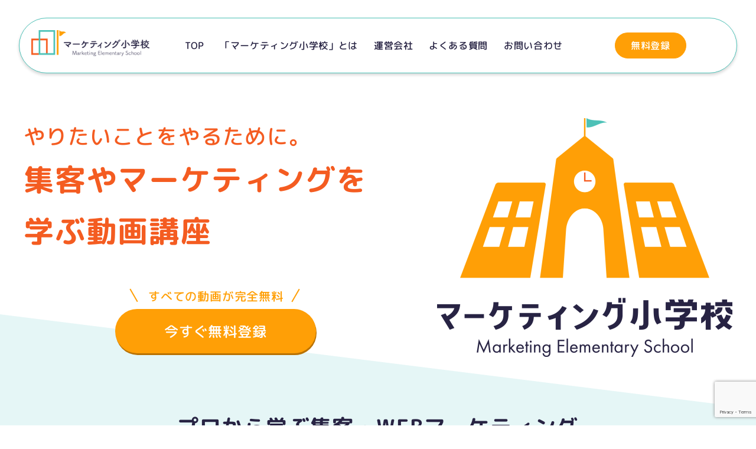

--- FILE ---
content_type: text/html; charset=UTF-8
request_url: https://mark-school.com/
body_size: 14521
content:
<!DOCTYPE html>
<html lang="ja">

<head>
    
        <meta charset="UTF-8">
    <meta name="viewport" content="width=device-width, initial-scale=1.0">
    <meta name="format-detection" content="telephone=no">
    
    <meta name="thumbnail" content="<br />
<b>Warning</b>:  Undefined variable $thumbnail_image in <b>/home/valueagentco/mark-school.com/public_html/wp-content/themes/marketingschool/header.php</b> on line <b>23</b><br />
">
    <title>マーケティング小学校 - 完全無料のマーケティング動画講座</title>

		<!-- All in One SEO 4.9.1.1 - aioseo.com -->
	<meta name="description" content="WEBマーケティング事業で運用・コンサルティングの実績を多数作ってきたプロが運営する「集客とWEBマーケティング」会員制動画講座です。 集客するために大切な考え・施策方法を動画を見ながら、記入シートに自分のビジネスに照らし合わせながら記入することで実践できるように学べる内容となっています。" />
	<meta name="robots" content="max-image-preview:large" />
	<link rel="canonical" href="https://mark-school.com/" />
	<meta name="generator" content="All in One SEO (AIOSEO) 4.9.1.1" />
		<meta property="og:locale" content="ja_JP" />
		<meta property="og:site_name" content="マーケティング小学校　初心者向けマーケティング動画講座" />
		<meta property="og:type" content="website" />
		<meta property="og:title" content="マーケティング小学校 初心者向けマーケティング動画講座" />
		<meta property="og:description" content="初心者向け、順序立てて学べる、実務に落とし込みやすいが特徴のWEBマーケティングのプロが運営するマーケティング動画講座です。" />
		<meta property="og:url" content="https://mark-school.com/" />
		<meta property="og:image" content="https://mark-school.com/wp-content/uploads/2024/02/ogp-scaled.jpg" />
		<meta property="og:image:secure_url" content="https://mark-school.com/wp-content/uploads/2024/02/ogp-scaled.jpg" />
		<meta name="twitter:card" content="summary_large_image" />
		<meta name="twitter:title" content="マーケティング小学校 初心者向けマーケティング動画講座" />
		<meta name="twitter:description" content="初心者向け、順序立てて学べる、実務に落とし込みやすいが特徴のWEBマーケティングのプロが運営するマーケティング動画講座です。" />
		<meta name="twitter:image" content="https://mark-school.com/wp-content/uploads/2024/02/ogp-scaled.jpg" />
		<script type="application/ld+json" class="aioseo-schema">
			{"@context":"https:\/\/schema.org","@graph":[{"@type":"CollectionPage","@id":"https:\/\/mark-school.com\/#collectionpage","url":"https:\/\/mark-school.com\/","name":"\u30de\u30fc\u30b1\u30c6\u30a3\u30f3\u30b0\u5c0f\u5b66\u6821 - \u5b8c\u5168\u7121\u6599\u306e\u30de\u30fc\u30b1\u30c6\u30a3\u30f3\u30b0\u52d5\u753b\u8b1b\u5ea7","description":"WEB\u30de\u30fc\u30b1\u30c6\u30a3\u30f3\u30b0\u4e8b\u696d\u3067\u904b\u7528\u30fb\u30b3\u30f3\u30b5\u30eb\u30c6\u30a3\u30f3\u30b0\u306e\u5b9f\u7e3e\u3092\u591a\u6570\u4f5c\u3063\u3066\u304d\u305f\u30d7\u30ed\u304c\u904b\u55b6\u3059\u308b\u300c\u96c6\u5ba2\u3068WEB\u30de\u30fc\u30b1\u30c6\u30a3\u30f3\u30b0\u300d\u4f1a\u54e1\u5236\u52d5\u753b\u8b1b\u5ea7\u3067\u3059\u3002 \u96c6\u5ba2\u3059\u308b\u305f\u3081\u306b\u5927\u5207\u306a\u8003\u3048\u30fb\u65bd\u7b56\u65b9\u6cd5\u3092\u52d5\u753b\u3092\u898b\u306a\u304c\u3089\u3001\u8a18\u5165\u30b7\u30fc\u30c8\u306b\u81ea\u5206\u306e\u30d3\u30b8\u30cd\u30b9\u306b\u7167\u3089\u3057\u5408\u308f\u305b\u306a\u304c\u3089\u8a18\u5165\u3059\u308b\u3053\u3068\u3067\u5b9f\u8df5\u3067\u304d\u308b\u3088\u3046\u306b\u5b66\u3079\u308b\u5185\u5bb9\u3068\u306a\u3063\u3066\u3044\u307e\u3059\u3002","inLanguage":"ja","isPartOf":{"@id":"https:\/\/mark-school.com\/#website"},"about":{"@id":"https:\/\/mark-school.com\/#organization"}},{"@type":"Organization","@id":"https:\/\/mark-school.com\/#organization","name":"\u682a\u5f0f\u4f1a\u793e\u30d0\u30ea\u30e5\u30fc\u30a8\u30fc\u30b8\u30a7\u30f3\u30c8","description":"\u521d\u5fc3\u8005\u5411\u3051\u3001\u9806\u5e8f\u7acb\u3066\u3066\u5b66\u3079\u308b\u3001\u5b9f\u52d9\u306b\u843d\u3068\u3057\u8fbc\u307f\u3084\u3059\u3044\u304c\u7279\u5fb4\u306eWEB\u30de\u30fc\u30b1\u30c6\u30a3\u30f3\u30b0\u306e\u30d7\u30ed\u304c\u904b\u55b6\u3059\u308b\u30de\u30fc\u30b1\u30c6\u30a3\u30f3\u30b0\u52d5\u753b\u8b1b\u5ea7\u3067\u3059\u3002","url":"https:\/\/mark-school.com\/","telephone":"+81648057778","logo":{"@type":"ImageObject","url":"https:\/\/mark-school.com\/wp-content\/uploads\/2024\/01\/cropped-favicon.png","@id":"https:\/\/mark-school.com\/#organizationLogo","width":512,"height":512},"image":{"@id":"https:\/\/mark-school.com\/#organizationLogo"}},{"@type":"WebSite","@id":"https:\/\/mark-school.com\/#website","url":"https:\/\/mark-school.com\/","name":"\u30de\u30fc\u30b1\u30c6\u30a3\u30f3\u30b0\u5c0f\u5b66\u6821","alternateName":"\u30de\u30fc\u30b1\u30c6\u30a3\u30f3\u30b0\u5c0f\u5b66\u6821","description":"\u521d\u5fc3\u8005\u5411\u3051\u3001\u9806\u5e8f\u7acb\u3066\u3066\u5b66\u3079\u308b\u3001\u5b9f\u52d9\u306b\u843d\u3068\u3057\u8fbc\u307f\u3084\u3059\u3044\u304c\u7279\u5fb4\u306eWEB\u30de\u30fc\u30b1\u30c6\u30a3\u30f3\u30b0\u306e\u30d7\u30ed\u304c\u904b\u55b6\u3059\u308b\u30de\u30fc\u30b1\u30c6\u30a3\u30f3\u30b0\u52d5\u753b\u8b1b\u5ea7\u3067\u3059\u3002","inLanguage":"ja","publisher":{"@id":"https:\/\/mark-school.com\/#organization"}}]}
		</script>
		<!-- All in One SEO -->

<link rel='dns-prefetch' href='//cdnjs.cloudflare.com' />
<link rel="alternate" type="application/rss+xml" title="マーケティング小学校　初心者向けマーケティング動画講座 &raquo; フィード" href="https://mark-school.com/feed/" />
<link rel="alternate" type="application/rss+xml" title="マーケティング小学校　初心者向けマーケティング動画講座 &raquo; コメントフィード" href="https://mark-school.com/comments/feed/" />
<style id='wp-img-auto-sizes-contain-inline-css' type='text/css'>
img:is([sizes=auto i],[sizes^="auto," i]){contain-intrinsic-size:3000px 1500px}
/*# sourceURL=wp-img-auto-sizes-contain-inline-css */
</style>
<style id='wp-emoji-styles-inline-css' type='text/css'>

	img.wp-smiley, img.emoji {
		display: inline !important;
		border: none !important;
		box-shadow: none !important;
		height: 1em !important;
		width: 1em !important;
		margin: 0 0.07em !important;
		vertical-align: -0.1em !important;
		background: none !important;
		padding: 0 !important;
	}
/*# sourceURL=wp-emoji-styles-inline-css */
</style>
<link rel='stylesheet' id='wp-block-library-css' href='https://mark-school.com/wp-includes/css/dist/block-library/style.min.css?ver=6.9' type='text/css' media='all' />
<style id='global-styles-inline-css' type='text/css'>
:root{--wp--preset--aspect-ratio--square: 1;--wp--preset--aspect-ratio--4-3: 4/3;--wp--preset--aspect-ratio--3-4: 3/4;--wp--preset--aspect-ratio--3-2: 3/2;--wp--preset--aspect-ratio--2-3: 2/3;--wp--preset--aspect-ratio--16-9: 16/9;--wp--preset--aspect-ratio--9-16: 9/16;--wp--preset--color--black: #000000;--wp--preset--color--cyan-bluish-gray: #abb8c3;--wp--preset--color--white: #ffffff;--wp--preset--color--pale-pink: #f78da7;--wp--preset--color--vivid-red: #cf2e2e;--wp--preset--color--luminous-vivid-orange: #ff6900;--wp--preset--color--luminous-vivid-amber: #fcb900;--wp--preset--color--light-green-cyan: #7bdcb5;--wp--preset--color--vivid-green-cyan: #00d084;--wp--preset--color--pale-cyan-blue: #8ed1fc;--wp--preset--color--vivid-cyan-blue: #0693e3;--wp--preset--color--vivid-purple: #9b51e0;--wp--preset--gradient--vivid-cyan-blue-to-vivid-purple: linear-gradient(135deg,rgb(6,147,227) 0%,rgb(155,81,224) 100%);--wp--preset--gradient--light-green-cyan-to-vivid-green-cyan: linear-gradient(135deg,rgb(122,220,180) 0%,rgb(0,208,130) 100%);--wp--preset--gradient--luminous-vivid-amber-to-luminous-vivid-orange: linear-gradient(135deg,rgb(252,185,0) 0%,rgb(255,105,0) 100%);--wp--preset--gradient--luminous-vivid-orange-to-vivid-red: linear-gradient(135deg,rgb(255,105,0) 0%,rgb(207,46,46) 100%);--wp--preset--gradient--very-light-gray-to-cyan-bluish-gray: linear-gradient(135deg,rgb(238,238,238) 0%,rgb(169,184,195) 100%);--wp--preset--gradient--cool-to-warm-spectrum: linear-gradient(135deg,rgb(74,234,220) 0%,rgb(151,120,209) 20%,rgb(207,42,186) 40%,rgb(238,44,130) 60%,rgb(251,105,98) 80%,rgb(254,248,76) 100%);--wp--preset--gradient--blush-light-purple: linear-gradient(135deg,rgb(255,206,236) 0%,rgb(152,150,240) 100%);--wp--preset--gradient--blush-bordeaux: linear-gradient(135deg,rgb(254,205,165) 0%,rgb(254,45,45) 50%,rgb(107,0,62) 100%);--wp--preset--gradient--luminous-dusk: linear-gradient(135deg,rgb(255,203,112) 0%,rgb(199,81,192) 50%,rgb(65,88,208) 100%);--wp--preset--gradient--pale-ocean: linear-gradient(135deg,rgb(255,245,203) 0%,rgb(182,227,212) 50%,rgb(51,167,181) 100%);--wp--preset--gradient--electric-grass: linear-gradient(135deg,rgb(202,248,128) 0%,rgb(113,206,126) 100%);--wp--preset--gradient--midnight: linear-gradient(135deg,rgb(2,3,129) 0%,rgb(40,116,252) 100%);--wp--preset--font-size--small: 13px;--wp--preset--font-size--medium: 20px;--wp--preset--font-size--large: 36px;--wp--preset--font-size--x-large: 42px;--wp--preset--spacing--20: 0.44rem;--wp--preset--spacing--30: 0.67rem;--wp--preset--spacing--40: 1rem;--wp--preset--spacing--50: 1.5rem;--wp--preset--spacing--60: 2.25rem;--wp--preset--spacing--70: 3.38rem;--wp--preset--spacing--80: 5.06rem;--wp--preset--shadow--natural: 6px 6px 9px rgba(0, 0, 0, 0.2);--wp--preset--shadow--deep: 12px 12px 50px rgba(0, 0, 0, 0.4);--wp--preset--shadow--sharp: 6px 6px 0px rgba(0, 0, 0, 0.2);--wp--preset--shadow--outlined: 6px 6px 0px -3px rgb(255, 255, 255), 6px 6px rgb(0, 0, 0);--wp--preset--shadow--crisp: 6px 6px 0px rgb(0, 0, 0);}:where(.is-layout-flex){gap: 0.5em;}:where(.is-layout-grid){gap: 0.5em;}body .is-layout-flex{display: flex;}.is-layout-flex{flex-wrap: wrap;align-items: center;}.is-layout-flex > :is(*, div){margin: 0;}body .is-layout-grid{display: grid;}.is-layout-grid > :is(*, div){margin: 0;}:where(.wp-block-columns.is-layout-flex){gap: 2em;}:where(.wp-block-columns.is-layout-grid){gap: 2em;}:where(.wp-block-post-template.is-layout-flex){gap: 1.25em;}:where(.wp-block-post-template.is-layout-grid){gap: 1.25em;}.has-black-color{color: var(--wp--preset--color--black) !important;}.has-cyan-bluish-gray-color{color: var(--wp--preset--color--cyan-bluish-gray) !important;}.has-white-color{color: var(--wp--preset--color--white) !important;}.has-pale-pink-color{color: var(--wp--preset--color--pale-pink) !important;}.has-vivid-red-color{color: var(--wp--preset--color--vivid-red) !important;}.has-luminous-vivid-orange-color{color: var(--wp--preset--color--luminous-vivid-orange) !important;}.has-luminous-vivid-amber-color{color: var(--wp--preset--color--luminous-vivid-amber) !important;}.has-light-green-cyan-color{color: var(--wp--preset--color--light-green-cyan) !important;}.has-vivid-green-cyan-color{color: var(--wp--preset--color--vivid-green-cyan) !important;}.has-pale-cyan-blue-color{color: var(--wp--preset--color--pale-cyan-blue) !important;}.has-vivid-cyan-blue-color{color: var(--wp--preset--color--vivid-cyan-blue) !important;}.has-vivid-purple-color{color: var(--wp--preset--color--vivid-purple) !important;}.has-black-background-color{background-color: var(--wp--preset--color--black) !important;}.has-cyan-bluish-gray-background-color{background-color: var(--wp--preset--color--cyan-bluish-gray) !important;}.has-white-background-color{background-color: var(--wp--preset--color--white) !important;}.has-pale-pink-background-color{background-color: var(--wp--preset--color--pale-pink) !important;}.has-vivid-red-background-color{background-color: var(--wp--preset--color--vivid-red) !important;}.has-luminous-vivid-orange-background-color{background-color: var(--wp--preset--color--luminous-vivid-orange) !important;}.has-luminous-vivid-amber-background-color{background-color: var(--wp--preset--color--luminous-vivid-amber) !important;}.has-light-green-cyan-background-color{background-color: var(--wp--preset--color--light-green-cyan) !important;}.has-vivid-green-cyan-background-color{background-color: var(--wp--preset--color--vivid-green-cyan) !important;}.has-pale-cyan-blue-background-color{background-color: var(--wp--preset--color--pale-cyan-blue) !important;}.has-vivid-cyan-blue-background-color{background-color: var(--wp--preset--color--vivid-cyan-blue) !important;}.has-vivid-purple-background-color{background-color: var(--wp--preset--color--vivid-purple) !important;}.has-black-border-color{border-color: var(--wp--preset--color--black) !important;}.has-cyan-bluish-gray-border-color{border-color: var(--wp--preset--color--cyan-bluish-gray) !important;}.has-white-border-color{border-color: var(--wp--preset--color--white) !important;}.has-pale-pink-border-color{border-color: var(--wp--preset--color--pale-pink) !important;}.has-vivid-red-border-color{border-color: var(--wp--preset--color--vivid-red) !important;}.has-luminous-vivid-orange-border-color{border-color: var(--wp--preset--color--luminous-vivid-orange) !important;}.has-luminous-vivid-amber-border-color{border-color: var(--wp--preset--color--luminous-vivid-amber) !important;}.has-light-green-cyan-border-color{border-color: var(--wp--preset--color--light-green-cyan) !important;}.has-vivid-green-cyan-border-color{border-color: var(--wp--preset--color--vivid-green-cyan) !important;}.has-pale-cyan-blue-border-color{border-color: var(--wp--preset--color--pale-cyan-blue) !important;}.has-vivid-cyan-blue-border-color{border-color: var(--wp--preset--color--vivid-cyan-blue) !important;}.has-vivid-purple-border-color{border-color: var(--wp--preset--color--vivid-purple) !important;}.has-vivid-cyan-blue-to-vivid-purple-gradient-background{background: var(--wp--preset--gradient--vivid-cyan-blue-to-vivid-purple) !important;}.has-light-green-cyan-to-vivid-green-cyan-gradient-background{background: var(--wp--preset--gradient--light-green-cyan-to-vivid-green-cyan) !important;}.has-luminous-vivid-amber-to-luminous-vivid-orange-gradient-background{background: var(--wp--preset--gradient--luminous-vivid-amber-to-luminous-vivid-orange) !important;}.has-luminous-vivid-orange-to-vivid-red-gradient-background{background: var(--wp--preset--gradient--luminous-vivid-orange-to-vivid-red) !important;}.has-very-light-gray-to-cyan-bluish-gray-gradient-background{background: var(--wp--preset--gradient--very-light-gray-to-cyan-bluish-gray) !important;}.has-cool-to-warm-spectrum-gradient-background{background: var(--wp--preset--gradient--cool-to-warm-spectrum) !important;}.has-blush-light-purple-gradient-background{background: var(--wp--preset--gradient--blush-light-purple) !important;}.has-blush-bordeaux-gradient-background{background: var(--wp--preset--gradient--blush-bordeaux) !important;}.has-luminous-dusk-gradient-background{background: var(--wp--preset--gradient--luminous-dusk) !important;}.has-pale-ocean-gradient-background{background: var(--wp--preset--gradient--pale-ocean) !important;}.has-electric-grass-gradient-background{background: var(--wp--preset--gradient--electric-grass) !important;}.has-midnight-gradient-background{background: var(--wp--preset--gradient--midnight) !important;}.has-small-font-size{font-size: var(--wp--preset--font-size--small) !important;}.has-medium-font-size{font-size: var(--wp--preset--font-size--medium) !important;}.has-large-font-size{font-size: var(--wp--preset--font-size--large) !important;}.has-x-large-font-size{font-size: var(--wp--preset--font-size--x-large) !important;}
/*# sourceURL=global-styles-inline-css */
</style>

<style id='classic-theme-styles-inline-css' type='text/css'>
/*! This file is auto-generated */
.wp-block-button__link{color:#fff;background-color:#32373c;border-radius:9999px;box-shadow:none;text-decoration:none;padding:calc(.667em + 2px) calc(1.333em + 2px);font-size:1.125em}.wp-block-file__button{background:#32373c;color:#fff;text-decoration:none}
/*# sourceURL=/wp-includes/css/classic-themes.min.css */
</style>
<link rel='stylesheet' id='bbp-default-css' href='https://mark-school.com/wp-content/plugins/bbpress/templates/default/css/bbpress.min.css?ver=2.6.14' type='text/css' media='all' />
<link rel='stylesheet' id='my-drawer-style-css' href='https://mark-school.com/wp-content/themes/marketingschool/css/drawer.min.css?ver=3.2.2' type='text/css' media='all' />
<link rel='stylesheet' id='my-swiper-style-css' href='https://mark-school.com/wp-content/themes/marketingschool/css/swiper.css?ver=5.3.0' type='text/css' media='all' />
<link rel='stylesheet' id='my-css' href='https://mark-school.com/wp-content/themes/marketingschool/css/style.css?ver=1.0.0' type='text/css' media='all' />
<link rel='stylesheet' id='wp-members-css' href='https://mark-school.com/wp-content/plugins/wp-members/assets/css/forms/generic-no-float.min.css?ver=3.5.4.3' type='text/css' media='all' />
<link rel='stylesheet' id='gdatt-attachments-css' href='https://mark-school.com/wp-content/plugins/gd-bbpress-attachments/css/front.min.css?ver=4.9.1_b2810_free' type='text/css' media='all' />
<link rel='stylesheet' id='fancybox-css' href='https://mark-school.com/wp-content/plugins/easy-fancybox/fancybox/2.2.0/jquery.fancybox.min.css?ver=6.9' type='text/css' media='screen' />
<link rel='stylesheet' id='jquery-lazyloadxt-spinner-css-css' href='//mark-school.com/wp-content/plugins/a3-lazy-load/assets/css/jquery.lazyloadxt.spinner.css?ver=6.9' type='text/css' media='all' />
<script type="text/javascript" src="https://mark-school.com/wp-includes/js/jquery/jquery.min.js?ver=3.7.1" id="jquery-core-js"></script>
<script type="text/javascript" src="https://mark-school.com/wp-includes/js/jquery/jquery-migrate.min.js?ver=3.4.1" id="jquery-migrate-js"></script>
<link rel="https://api.w.org/" href="https://mark-school.com/wp-json/" /><link rel="EditURI" type="application/rsd+xml" title="RSD" href="https://mark-school.com/xmlrpc.php?rsd" />
<script type="application/ld+json">{"@context":"http://schema.org","@type":"BreadcrumbList","itemListElement":[{"@type":"ListItem","position":1,"item":{"@id":"https://mark-school.com","name":"マーケティング小学校　初心者向けマーケティング動画講座"}}]}</script><!-- Google Tag Manager -->
<script>(function(w,d,s,l,i){w[l]=w[l]||[];w[l].push({'gtm.start':
new Date().getTime(),event:'gtm.js'});var f=d.getElementsByTagName(s)[0],
j=d.createElement(s),dl=l!='dataLayer'?'&l='+l:'';j.async=true;j.src=
'https://www.googletagmanager.com/gtm.js?id='+i+dl;f.parentNode.insertBefore(j,f);
})(window,document,'script','dataLayer','GTM-WGCR9HMJ');</script>
<!-- End Google Tag Manager -->
<link rel="icon" href="https://mark-school.com/wp-content/uploads/2024/01/cropped-favicon-32x32.png" sizes="32x32" />
<link rel="icon" href="https://mark-school.com/wp-content/uploads/2024/01/cropped-favicon-192x192.png" sizes="192x192" />
<link rel="apple-touch-icon" href="https://mark-school.com/wp-content/uploads/2024/01/cropped-favicon-180x180.png" />
<meta name="msapplication-TileImage" content="https://mark-school.com/wp-content/uploads/2024/01/cropped-favicon-270x270.png" />
    <link rel="stylesheet" href="https://use.typekit.net/har5lmj.css">
</head>

<body class="drawer drawer--right" id="l-body">
    
            <header>
        <div class="header-bar">
            <div class="header-bar-inner">
                <div class="header-logo">
                    <a href="https://mark-school.com/">
                        <img src="https://mark-school.com/wp-content/themes/marketingschool/img/common/header_logo.png" alt="マーケティング小学校 Marketing Elementary Scool">
                    </a>
                </div>
                <div class="header-nav-wrap pc">
                    <nav>
                        <ul class="header-nav">
                            <li>
                                <a href="https://mark-school.com/">
                                    TOP
                                </a>
                            </li>
                            <li>
                                <a href="https://mark-school.com/service/">
                                    「マーケティング小学校」とは
                                </a>
                            </li>
                            <!--<li>
                                <a href="https://mark-school.com/#price">
                                    料金
                                </a>
                            </li>-->
                            <li>
                                <a href="https://mark-school.com/company/">
                                    運営会社
                                </a>
                            </li>
                            <li>
                                <a href="https://mark-school.com/#faq">
                                    よくある質問
                                </a>
                            </li>
                            <li>
                                <!--<a href="https://mark-school.com/contact/">-->
                                <a href="https://valueagent.co.jp/form_contact" target="_blank">
                                    お問い合わせ
                                </a>
                            </li>
                        </ul>
                    </nav>
                    <div class="header-btn-wrap">
                        <ul class="header-btn">
                                                            <!--<li>
                                    <a href="https://mark-school.com/forums/">
                                        掲示板
                                    </a>
                                </li>
                                <li>
                                    <a href="https://mark-school.com/mypage/">
                                        マイページ
                                    </a>
                                </li>-->
                                                            <li>
                                    <!--<a href="https://mark-school.com/registration01/">
                                        申込する
                                    </a>-->
                                    <a href="https://valueagent.co.jp/mark-school-free/">
                                        無料登録
                                    </a>
                                </li>
                                <!--<li>
                                    <a href="https://mark-school.com/login/">
                                        会員ログイン
                                    </a>
                                </li>-->
                                                    </ul>
                    </div>
                </div>
                <button type="button" class="drawer-toggle drawer-hamburger sp">
                    <span class="sr-only">toggle navigation</span>
                    <span class="drawer-hamburger-icon"></span>
                </button>
            </div>
        </div>
        <nav class="drawer-nav" role="navigation">
            <div class="drawer-nav-inner">
                <ul class="drawer-menu">
                    <li>
                        <a href="https://mark-school.com/">
                            TOP
                        </a>
                    </li>
                    <li>
                        <a href="https://mark-school.com/service/">
                            「マーケティング小学校」とは
                        </a>
                    </li>
                    <!--<li>
                        <a href="https://mark-school.com/#price">
                            料金
                        </a>
                    </li>-->
                    <li>
                        <a href="https://mark-school.com/company/">
                            運営会社
                        </a>
                    </li>
                    <li>
                        <a href="https://mark-school.com/#faq">
                            よくある質問
                        </a>
                    </li>
                    <li>
                        <!--<a href="https://mark-school.com/contact/">-->
                        <a href="https://valueagent.co.jp/form_contact" target="_blank">
                            お問い合わせ
                        </a>
                    </li>
                </ul>
                <ul class="drawer-under-menu">
                    <li>
                        <a class="drawer-toggle" href="https://mark-school.com/privacy/">
                            プライバシーポリシー
                        </a>
                    </li>
                    <li>
                        <a class="drawer-toggle" href="https://mark-school.com/law/">
                            特定商法取引法に基づく表記
                        </a>
                    </li>
                    <li>
                        <a class="drawer-toggle" href="https://valueagent.co.jp/" target="_blank">
                            運営会社
                        </a>
                    </li>
                </ul>
                <ul class="drawer-btn">
                                            <!--<li>
                            <a href="https://mark-school.com/forums/">
                                掲示板
                            </a>
                        </li>
                        <li>
                            <a href="https://mark-school.com/mypage/">
                                マイページ
                            </a>
                        </li>-->
                                            <li>
                            <!--<a href="https://mark-school.com/registration01/">
                                申込する
                            </a>-->
                            <a href="https://valueagent.co.jp/mark-school-free/">
                                無料登録
                            </a>
                        </li>
                        <!--<li>
                            <a href="https://mark-school.com/login/">
                                会員ログイン
                            </a>
                        </li>-->
                                    </ul>
            </div>
        </nav>
    </header>
    
<div class="wrapper" id="top">
    <div class="container">
        <section class="mv">
            <div class="mv-flex">
                <div class="mv-flex-left">
                    <div class="mv-title">
                        <h1>
                            <span>やりたいことをやるために。</span>
                            集客やマーケティングを<br>
                            学ぶ動画講座
                        </h1>
                    </div>
                    <div class="mv-btn pc">
                        <div class="cmn-btn">
                            <!--<p>今すぐ始められます！</p>-->
							<p>すべての動画が完全無料</p>
                            <a href="https://valueagent.co.jp/mark-school-free/">今すぐ無料登録</a>
                        </div>
                    </div>
                </div>
                <div class="mv-flex-right">
                    <img loading="lazy" src="https://mark-school.com/wp-content/themes/marketingschool/img/top/mv_img.png" alt="">
                </div>
                <div class="mv-btn sp">
                    <div class="cmn-btn">
                        <!--<p>今すぐ始められます！</p>-->
						<p>すべての動画が完全無料</p>
                        <a href="https://valueagent.co.jp/mark-school-free/">今すぐ無料登録</a>
                    </div>
                </div>
            </div>
        </section>
        <section class="top-concept">
            <div class="inner">
                <div class="concept-txt">
                    <h2>プロから学ぶ<br class="sp">集客・WEBマーケティング</h2>
					<p class="concept_lead">全60本以上の動画・ワークシートを完全無料公開</p>
                    <p>
                        WEBマーケティング事業で運用・コンサルティングの実績を多数作ってきた<br class="pc">
                        プロが運営する「集客とWEBマーケティング」の会員制動画講座です。<br>
                        個人事業主やスモールビジネスを行っているあなたに、<br class="pc">
                        集客するための大切な考え・施策方法をお伝えします。<br class="pc">
                        動画を見て、ワークシートに取り組むことで、あなたのビジネスに照らし合わせながら<br class="pc">
						具体的に学習・実践できる内容になっています。
                    </p>
                </div>
                <div class="concept-img">
                    <img loading="lazy" src="https://mark-school.com/wp-content/themes/marketingschool/img/top/top_img.png" alt="">
                </div>
            </div>
        </section>
        <section class="top-feature">
            <div class="inner">
                <div class="cmn-title">
                    <p class="futura">FEATURES</p>
                    <h2 class="cmn-title-head">「マーケティング小学校」<br class="sp"><span class="futura">3</span>つの特徴</h2>
                </div>
                <div class="feature-list">
                    <ol>
                        <li>
                            <div class="feature-list-txt">
                                <div class="feature-list-txt-title">
                                    <p>特徴<span>1</span></p>
                                    <h3>簡単で順番に学べ、身につく</h3>
                                </div>
                                <div class="feature-list-txt-txt">
                                    <p>
                                        マーケティングなどの専門用語を極力減らし、かつ体系的に「分かりやすく、順番に学んでいただく、身につく」ことがマーケティング小学校のコンセプトです。<br>
                                        動画で学べる講座が60以上ありますが、1つ1つは5分〜10分程度のものが多く、動画を観たあとにワークを行い、身につくようにすることが最大の特徴です。
                                    </p>
                                </div>
                            </div>
                            <div class="feature-list-img">
                                <img loading="lazy" src="https://mark-school.com/wp-content/themes/marketingschool/img/top/features_img01.png" alt="">
                            </div>
                        </li>
                        <li>
                            <div class="feature-list-txt">
                                <div class="feature-list-txt-title">
                                    <p>特徴<span>2</span></p>
                                    <h3>成功させている実践ノウハウ</h3>
                                </div>
                                <div class="feature-list-txt-txt">
                                    <p>
                                        動画で学べる講座は、当社が今まで200社を超える支援、2000人を超える相談で実施した経験・ノウハウです。<br>
                                        自社の成功だけではなく、多くの方に成功してもらったノウハウで、実践で役に立つ集客の本質を学べます。<br>
                                        動画視聴のみならずシートの記入を通してより理解を深め、実践できる内容になっています。
                                    </p>
                                </div>
                            </div>
                            <div class="feature-list-img">
                                <img loading="lazy" src="https://mark-school.com/wp-content/themes/marketingschool/img/top/features_img02.png" alt="">
                            </div>
                        </li>
                        <li>
                            <div class="feature-list-txt">
                                <div class="feature-list-txt-title">
                                    <p>特徴<span>3</span></p>
                                    <h3>オンライン勉強会・質問会も実施</h3>
                                </div>
                                <div class="feature-list-txt-txt">
                                    <p>
                                        動画視聴やワークで生じる疑問や悩みを解消するために、オンライン勉強会・質問会も実施します。オンライン勉強会では自学では消化しきれない内容などを質問することも可能です。<br>
                                        Webでの集客方法についてより深く理解・実践していただき、あなたのビジネスを前に進めることができます。
                                    </p>
                                </div>
                            </div>
                            <div class="feature-list-img">
                                <img loading="lazy" src="https://mark-school.com/wp-content/themes/marketingschool/img/top/features_img03.png" alt="">
                            </div>
                        </li>
                    </ol>
                </div>
                <div class="cmn-btn arrow-btn">
                    <a href="https://mark-school.com/service/">サービス詳細はこちら</a>
                </div>
            </div>
        </section>
        <section class="movie" id="movie">
            <div class="inner">
                <div class="cmn-title">
                    <p class="futura">MOVIE</p>
                    <h2 class="cmn-title-head">動画サンプル</h2>
                </div>
                <div class="movie-lists">
                    <div class="movie-list">
                        <ul>
                            <li>
                                <div class="movie-list-video">
                                    <video src="https://mark-school.com/wp-content/uploads/2024/05/6b9a69f171a39d45c733e8b2d8e50a36.mp4#t=0.1" controls="" class=""></video>
                                </div>
                                <div class="movie-list-txt">
                                    <h4>インターネット調査</h4>
                                    <p>この動画では、あなたのビジネスの見込み客がどんなことを求めているのかを調査する方法を解説します。実際にワークを通して見込み客が求めていることを調べることで、見込み客に効果的にあなたのビジネスをアピールすることが可能になります。</p>
                                </div>
                            </li>
                            <li>
                                <div class="movie-list-video">
                                    <video src="https://mark-school.com/wp-content/uploads/2024/05/5777601973337ff010aff75c9887753e.mp4#t=0.1" controls="" class=""></video>
                                </div>
                                <div class="movie-list-txt">
                                    <h4>心理トリガー</h4>
                                    <p>この動画では、人が行動するためのトリガー（引き金、きっかけ）について解説します。心理トリガーとは何か？また心理トリガーをどのように集客で活用するかを解説します。実際にワークを通して、あなたのビジネスの心理トリガーを考えて行きます。</p>
                                </div>
                            </li>
                            <li>
                                <div class="movie-list-video">
                                    <video src="https://mark-school.com/wp-content/uploads/2024/05/67117dfb639f1101c52895c0f5c37a7e.mp4#t=0.1" controls="" class=""></video>
                                </div>
                                <div class="movie-list-txt">
                                    <h4>値決めについて</h4>
                                    <p>この動画では、あなたのビジネスでの商品・サービスの料金設定、いわゆる「値決め」について考えていただきます。値段は高くても安くてもダメで、いかに利益を上げ、お客様にも喜んでもらえるかを考えます。</p>
                                </div>
                            </li>
                        </ul>
                    </div>
                </div>
            </div>
        </section>
        
        <!--料金表記削除　2025-07-09-->
        
        <!--入学から利用の流れ削除　2025-07-09-->

        <section class="philosophy">
            <div class="inner">
                <div class="cmn-title">
                    <p class="futura">PHILOSOPHY</p>
                    <h2 class="cmn-title-head">「マーケティング小学校」<br class="sp">の想い</h2>
                </div>
                <div class="philosophy-txt">
                    <p>「やりたいことをやるを日本の文化にする」が私達が事業を運営する意図です。そのために集客やマーケティングを活用することはやりたいことを実現するために大きな武器となります。</p>
                    <p>また、多くの相談の中から怪しい講座に多額の費用を払ってしまった、インフルエンサーの講座に参加したが凄いなと思ったけど、自分は実施できない、マーケティングを学びたいが言葉などが難しすぎる、YouTubeなどの動画はあるがどこから順番に学んだら良いのか分からないというお話をよく聞きました。</p>
                    <p>そんな中、自分たちの成功ノウハウ、支援ノウハウを多くの方に分かりやすく共有することが、多くの方にお役に立てると思い、「マーケティング小学校」という名で誰でも簡単にわかり、順序立てて学べる講座を作成しました。</p>
                </div>
                <div class="philosophy-img">
                    <img loading="lazy" src="https://mark-school.com/wp-content/themes/marketingschool/img/top/philosophy_img.png" alt="">
                </div>
            </div>
        </section>
        <section class="faq" id="faq">
            <div class="inner">
                <div class="cmn-title">
                    <p class="futura">FAQ</p>
                    <h2 class="cmn-title-head">よくある質問</h2>
                </div>
                <ul class="accordion_area">
                    <li class="accordion_one">
                        <div class="ac_header">
                            <div class="p-faq__headinner">
                                <p class="q-txt futura">Q</p>
                                <h3>内容が難しくてついていけないのか心配です。</h3>
                            </div>
                            <div class="i_box"></div>
                        </div>
                        <div class="ac_inner">
                            <div class="p-faq__bodyinner">
                                <p class="a-txt futura">A</p>
                                <div class="p-faq__a-txt">
                                    <p>ウェブや集客の初心者の方に向けて、考え方から具体的に行うことまでカンタンに深く説明しています。マーケティングについて初めて学ぶ方でも体系的に学習できて理解できるようになっています。
                                    </p>
                                </div>
                            </div>
                        </div>
                    </li>
					 <li class="accordion_one">
                        <div class="ac_header">
                            <div class="p-faq__headinner">
                                <p class="q-txt futura">Q</p>
                                <h3>分からないことがある際は、どうすればよいですか？</h3>
                            </div>
                            <div class="i_box"></div>
                        </div>
                        <div class="ac_inner">
                            <div class="p-faq__bodyinner">
                                <p class="a-txt futura">A</p>
                                <div class="p-faq__a-txt">
                                    <p>質問チャットがあるので、そちらに質問をご記入ください。マーケティング小学校のスタッフより返信を行います。
                                    </p>
                                </div>
                            </div>
                        </div>
                    </li>
					<li class="accordion_one">
                        <div class="ac_header">
                            <div class="p-faq__headinner">
                                <p class="q-txt futura">Q</p>
                                <h3>総学習時間はどのくらいになりますか？</h3>
                            </div>
                            <div class="i_box"></div>
                        </div>
                        <div class="ac_inner">
                            <div class="p-faq__bodyinner">
                                <p class="a-txt futura">A</p>
                                <div class="p-faq__a-txt">
                                    <p>動画は1本5分〜15分前後が62本です。ワークが52本あり全て時間通りにすると約33時間となります。但し、繰り返し見ることができるような内容となっています。
                                    </p>
                                </div>
                            </div>
                        </div>
                    </li>
					<li class="accordion_one">
                        <div class="ac_header">
                            <div class="p-faq__headinner">
                                <p class="q-txt futura">Q</p>
                                <h3>動画は1度観るだけでよいですか？</h3>
                            </div>
                            <div class="i_box"></div>
                        </div>
                        <div class="ac_inner">
                            <div class="p-faq__bodyinner">
                                <p class="a-txt futura">A</p>
                                <div class="p-faq__a-txt">
                                    <p>最初にひと通り観てワークを行い、新サービスや商品が出る度に動画を観て考えて、繰り返し使っていただければと思います。また、事業は生き物なので、タイミングが変わればあなたが考えることも変わるので、何度でも観て実践頂くことができます。
                                    </p>
                                </div>
                            </div>
                        </div>
                    </li>
					<!--<li class="accordion_one">
                        <div class="ac_header">
                            <div class="p-faq__headinner">
                                <p class="q-txt futura">Q</p>
                                <h3>支払い方法は何がありますか？</h3>
                            </div>
                            <div class="i_box"></div>
                        </div>
                        <div class="ac_inner">
                            <div class="p-faq__bodyinner">
                                <p class="a-txt futura">A</p>
                                <div class="p-faq__a-txt">
                                    <p>クレジットカード払いとなります。振込等の対応をご希望の方は<a href="https://mark-school.com/contact/" title="">お問い合わせ</a>ください。
                                    </p>
                                </div>
                            </div>
                        </div>
                    </li>-->
					<!--<li class="accordion_one">
                        <div class="ac_header">
                            <div class="p-faq__headinner">
                                <p class="q-txt futura">Q</p>
                                <h3>インボイス対応の領収書はでますか？</h3>
                            </div>
                            <div class="i_box"></div>
                        </div>
                        <div class="ac_inner">
                            <div class="p-faq__bodyinner">
                                <p class="a-txt futura">A</p>
                                <div class="p-faq__a-txt">
                                    <p>インボイス対応の領収書は発行可能です。<a href="https://mark-school.com/contact/" title="">お問い合わせ</a>せよりその旨をお知らせください。
                                    </p>
                                </div>
                            </div>
                        </div>
                    </li>-->
					<!--<li class="accordion_one">
                        <div class="ac_header">
                            <div class="p-faq__headinner">
                                <p class="q-txt futura">Q</p>
                                <h3>月額費用の課金サイクルはいつになりますか？</h3>
                            </div>
                            <div class="i_box"></div>
                        </div>
                        <div class="ac_inner">
                            <div class="p-faq__bodyinner">
                                <p class="a-txt futura">A</p>
                                <div class="p-faq__a-txt">
                                    <p>会員の月額利用料の課金日は、入会登録の申請をした日にちになります。例えば、1月10日に入会登録申請をした場合、毎月10日が課金日になります。詳しくは<a href="https://mark-school.com/terms/" title="">利用規約</a>をご覧ください。
                                    </p>
                                </div>
                            </div>
                        </div>
                    </li>-->
					<!--<li class="accordion_one">
                        <div class="ac_header">
                            <div class="p-faq__headinner">
                                <p class="q-txt futura">Q</p>
                                <h3>途中解約をしたい場合はどうすれば良いですか？</h3>
                            </div>
                            <div class="i_box"></div>
                        </div>
                        <div class="ac_inner">
                            <div class="p-faq__bodyinner">
                                <p class="a-txt futura">A</p>
                                <div class="p-faq__a-txt">
                                    <p>毎月の課金日の7日前までに退会および休会手続きの完了が必要です。詳しくは<a href="https://mark-school.com/terms/" title="">利用規約</a>をご覧ください。退会手続きは<a href="https://mark-school.com/contact/" title="">お問い合わせ</a>からその旨をお知らせください。
                                    </p>
                                </div>
                            </div>
                        </div>
                    </li>-->
                </ul>
            </div>
        </section>
        <!-- <section class="top-news">
            <div class="inner">
                <div class="cmn-title">
                    <p class="futura">NEWS</p>
                    <h2 class="cmn-title-head">お知らせ</h2>
                </div>
                <div class="news-list">
                    <ul>
                                            </ul>
                </div>
                <div class="cmn-btn arrow-btn">
                    <a href="https://mark-school.com/news/">お知らせ一覧はこちら</a>
                </div>
            </div>
        </section> -->
    </div>
</div>
<div class="footer-cta">
            <!--<div class="footer-cta-box footer-cta-box-member">
            <div class="footer-cta-btns">
                <div class="footer-cta-btn">
                    <a href="https://mark-school.com/contact/">お問い合わせ</a>
                </div>
                <div class="footer-cta-btn">
                    <a href="https://app.revot.tech/login" target="_blank">動画講座ページ</a>
                </div>
            </div>
        </div>-->
            <div class="footer-cta-box">
            <div class="footer-cta-btn">
                <!--<p>今なら月2回の補講授業が「3ヶ月間無料」！</p>-->
                <!--<a href="https://mark-school.com/registration01/">今すぐ申し込む</a>-->
                <a href="https://valueagent.co.jp/mark-school-free/">今すぐ無料登録</a>
            </div>
        </div>
    </div>

<footer>
    <div id="footer">
        <div class="footer-inner">
                    <div class="footer-logo">
                <a href="https://mark-school.com/">
                    <p>
                        <img loading="lazy" src="https://mark-school.com/wp-content/themes/marketingschool/img/common/footer_logo.png" alt="マーケティング小学校 Marketing Elementary Scool">
                    </p>
                </a>
            </div>
            <div class="footer-menu-wrap">
                <ul class="footer-menu">
                    <li>
                        <a href="https://mark-school.com/service/">
                            「マーケティング小学校」とは
                        </a>
                    </li>
                    <li>
                        <a href="https://mark-school.com/company/">
                            会社情報
                        </a>
                    </li>
                    <li>
                        <a href="https://mark-school.com/news/">
                            お知らせ
                        </a>
                    </li>
                    <li>
                        <!--<a a href="https://mark-school.com/contact/">-->
                        <a href="https://valueagent.co.jp/form_contact" target="_blank">
                            お問い合わせ
                        </a>
                    </li>
                </ul>
				<!--SPメニュー-->
                <ul class="footer-under-menu sp">
                    <li>
                        <a href="https://mark-school.com/privacy/">
                            プライバシーポリシー
                        </a>
                    </li>
					<li>
                        <a href="https://mark-school.com/terms/">
                            利用規約
                        </a>
                    </li>
                    <!--<li>
                        <a href="https://mark-school.com/law/">
                            特定商法取引法に基づく表記
                        </a>
                    </li>-->
                    <li>
                        <a href="https://valueagent.co.jp/" target="_blank">
                            運営会社
                        </a>
                    </li>
                </ul>
            </div>
			<!--SPメニューここまで-->
            			<div class="footer-btn">
                <ul class="drawer-btn">
                                            <!--<li>
                            <a href="https://mark-school.com/forums/">
                                掲示板
                            </a>
                        </li>
                        <li>
                            <a href="https://mark-school.com/mypage/">
                                マイページ
                            </a>
                        </li>-->
                                            <li>
                            <!--<a href="https://mark-school.com/registration01/">
                                申込する
                            </a>-->
                            <a href="https://valueagent.co.jp/mark-school-free/">
                                無料登録
                            </a>
                        </li>
                        <!--<li>
                            <a href="https://mark-school.com/login/">
                                会員ログイン
                            </a>
                        </li>-->
                                    </ul>
            </div>
                        <div class="footer-bottom">
                <div class="copyright">
                    <p class="futura">© マーケティング小学校. All Rights Reserved.</p>
                </div>
                <ul class="footer-under-menu pc">
                    <li>
                        <a href="https://mark-school.com/privacy/">
                            プライバシーポリシー
                        </a>
                    </li>
                    <li>
                        <a href="https://mark-school.com/terms/">
                            利用規約
                        </a>
                    </li>
                    <!--<li>
                        <a href="https://mark-school.com/law/">
                            特定商法取引法に基づく表記
                        </a>
                    </li>-->
                    <li>
                        <a href="https://valueagent.co.jp/" target="_blank">
                            運営会社
                        </a>
                    </li>
                </ul>
            </div>
            </div>
    </div>
</footer>
<div class="sp fixed-footer">
    <ul class="drawer-btn">
                    <!--<li>
                <a href="https://mark-school.com/forums/">
                    掲示板
                </a>
            </li>
            <li>
                <a href="https://mark-school.com/mypage/">
                    マイページ
                </a>
            </li>-->
                    <li>
                <!--<a href="https://mark-school.com/registration01/">
                    申込する
                </a>-->
                <a href="https://valueagent.co.jp/mark-school-free/">
                    無料登録
                </a>
            </li>
            <!--<li>
                <a href="https://mark-school.com/login/">
                    会員ログイン
                </a>
            </li>-->
            </ul>
</div>
<script type="speculationrules">
{"prefetch":[{"source":"document","where":{"and":[{"href_matches":"/*"},{"not":{"href_matches":["/wp-*.php","/wp-admin/*","/wp-content/uploads/*","/wp-content/*","/wp-content/plugins/*","/wp-content/themes/marketingschool/*","/*\\?(.+)"]}},{"not":{"selector_matches":"a[rel~=\"nofollow\"]"}},{"not":{"selector_matches":".no-prefetch, .no-prefetch a"}}]},"eagerness":"conservative"}]}
</script>

<script type="text/javascript" id="bbp-swap-no-js-body-class">
	document.body.className = document.body.className.replace( 'bbp-no-js', 'bbp-js' );
</script>


<!-- Google Tag Manager (noscript) -->
<noscript><iframe src="https://www.googletagmanager.com/ns.html?id=GTM-WGCR9HMJ"
height="0" width="0" style="display:none;visibility:hidden"></iframe></noscript>
<!-- End Google Tag Manager (noscript) -->
<script src="https://www.google.com/recaptcha/api.js?render=6LdKuH8qAAAAAHcsfDfNes3rjht1z1PiIhK2VYxx"></script><script>
						grecaptcha.ready(function () {
							grecaptcha.execute('6LdKuH8qAAAAAHcsfDfNes3rjht1z1PiIhK2VYxx', { action: 'contact' }).then(function (token) {
								var recaptchaResponse = document.getElementById('recaptchaResponse');
								recaptchaResponse.value = token;
							});
						});
					</script><input type="hidden" name="recaptcha_response" id="recaptchaResponse"><script>
jQuery(function ($) {
  $('.mw_wp_form form').addClass('h-adr');
});
</script><script type="module"  src="https://mark-school.com/wp-content/plugins/all-in-one-seo-pack/dist/Lite/assets/table-of-contents.95d0dfce.js?ver=4.9.1.1" id="aioseo/js/src/vue/standalone/blocks/table-of-contents/frontend.js-js"></script>
<script type="text/javascript" src="https://mark-school.com/wp-content/themes/marketingschool/js/swiper.min.js?ver=5.3.0" id="my-swiper-js-js"></script>
<script type="text/javascript" src="https://mark-school.com/wp-content/themes/marketingschool/js/script.js?ver=1.0.0" id="my-js-js"></script>
<script type="text/javascript" src="https://cdnjs.cloudflare.com/ajax/libs/iScroll/5.1.3/iscroll.min.js?ver=5.1.3" id="my-scroll-js-js"></script>
<script type="text/javascript" src="https://cdnjs.cloudflare.com/ajax/libs/drawer/3.2.1/js/drawer.min.js?ver=3.2.1" id="my-drawer-js-js"></script>
<script type="text/javascript" id="gdatt-attachments-js-extra">
/* <![CDATA[ */
var gdbbPressAttachmentsInit = {"max_files":"4","are_you_sure":"This operation is not reversible. Are you sure?"};
//# sourceURL=gdatt-attachments-js-extra
/* ]]> */
</script>
<script type="text/javascript" src="https://mark-school.com/wp-content/plugins/gd-bbpress-attachments/js/front.min.js?ver=4.9.1_b2810_free" id="gdatt-attachments-js"></script>
<script type="text/javascript" src="https://mark-school.com/wp-content/plugins/easy-fancybox/vendor/purify.min.js?ver=6.9" id="fancybox-purify-js"></script>
<script type="text/javascript" id="jquery-fancybox-js-extra">
/* <![CDATA[ */
var efb_i18n = {"close":"Close","next":"Next","prev":"Previous","startSlideshow":"Start slideshow","toggleSize":"Toggle size"};
//# sourceURL=jquery-fancybox-js-extra
/* ]]> */
</script>
<script type="text/javascript" src="https://mark-school.com/wp-content/plugins/easy-fancybox/fancybox/2.2.0/jquery.fancybox.min.js?ver=6.9" id="jquery-fancybox-js"></script>
<script type="text/javascript" id="jquery-fancybox-js-after">
/* <![CDATA[ */
var fb_timeout,fb_opts={"autoScale":true,"showCloseButton":true,"width":"90%","margin":20,"pixelRatio":1,"centerOnScroll":false,"enableEscapeButton":true,"closeBtn":true,"overlayShow":true,"hideOnOverlayClick":true,"disableCoreLightbox":true,"enableBlockControls":true,"fancybox_openBlockControls":true},
easy_fancybox_handler=easy_fancybox_handler||function(){
jQuery([".nolightbox","a.wp-block-fileesc_html__button","a.pin-it-button","a[href*='pinterest.com\/pin\/create']","a[href*='facebook.com\/share']","a[href*='twitter.com\/share']"].join(',')).addClass('nofancybox');
jQuery('a.fancybox-close').on('click',function(e){e.preventDefault();jQuery.fancybox.close()});
/* IMG */
						var unlinkedImageBlocks=jQuery(".wp-block-image > img:not(.nofancybox,figure.nofancybox>img)");
						unlinkedImageBlocks.wrap(function() {
							var href = jQuery( this ).attr( "src" );
							return "<a href='" + href + "'></a>";
						});
var fb_IMG_select=jQuery('a[href*=".jpg" i]:not(.nofancybox,li.nofancybox>a,figure.nofancybox>a),area[href*=".jpg" i]:not(.nofancybox),a[href*=".png" i]:not(.nofancybox,li.nofancybox>a,figure.nofancybox>a),area[href*=".png" i]:not(.nofancybox),a[href*=".webp" i]:not(.nofancybox,li.nofancybox>a,figure.nofancybox>a),area[href*=".webp" i]:not(.nofancybox)');
fb_IMG_select.addClass('fancybox image');
var fb_IMG_sections=jQuery('.gallery,.wp-block-gallery,.tiled-gallery,.wp-block-jetpack-tiled-gallery,.ngg-galleryoverview,.ngg-imagebrowser,.nextgen_pro_blog_gallery,.nextgen_pro_film,.nextgen_pro_horizontal_filmstrip,.ngg-pro-masonry-wrapper,.ngg-pro-mosaic-container,.nextgen_pro_sidescroll,.nextgen_pro_slideshow,.nextgen_pro_thumbnail_grid,.tiled-gallery');
fb_IMG_sections.each(function(){jQuery(this).find(fb_IMG_select).attr('data-fancybox-group','gallery-'+fb_IMG_sections.index(this));});
jQuery('a.fancybox,area.fancybox,.fancybox>a').fancybox(jQuery.extend(true,{},fb_opts,{"transition":"elastic","transitionIn":"elastic","transitionOut":"elastic","opacity":false,"hideOnContentClick":true,"titleShow":true,"titleFromAlt":true,"showNavArrows":true,"enableKeyboardNav":true,"cyclic":false,"mouseWheel":false,"openEffect":"elastic","closeEffect":"elastic","closeClick":true,"arrows":true,"loop":false,"helpers":{"title":{"type":"over"}},"beforeShow":function(){var alt=DOMPurify.sanitize(this.element.find('img').attr('alt'));this.inner.find('img').attr('alt',alt);this.title=DOMPurify.sanitize(this.title)||alt;}}));};
jQuery(easy_fancybox_handler);jQuery(document).on('post-load',easy_fancybox_handler);

//# sourceURL=jquery-fancybox-js-after
/* ]]> */
</script>
<script type="text/javascript" id="jquery-lazyloadxt-js-extra">
/* <![CDATA[ */
var a3_lazyload_params = {"apply_images":"1","apply_videos":"1"};
//# sourceURL=jquery-lazyloadxt-js-extra
/* ]]> */
</script>
<script type="text/javascript" src="//mark-school.com/wp-content/plugins/a3-lazy-load/assets/js/jquery.lazyloadxt.extra.min.js?ver=2.7.6" id="jquery-lazyloadxt-js"></script>
<script type="text/javascript" src="//mark-school.com/wp-content/plugins/a3-lazy-load/assets/js/jquery.lazyloadxt.srcset.min.js?ver=2.7.6" id="jquery-lazyloadxt-srcset-js"></script>
<script type="text/javascript" id="jquery-lazyloadxt-extend-js-extra">
/* <![CDATA[ */
var a3_lazyload_extend_params = {"edgeY":"0","horizontal_container_classnames":""};
//# sourceURL=jquery-lazyloadxt-extend-js-extra
/* ]]> */
</script>
<script type="text/javascript" src="//mark-school.com/wp-content/plugins/a3-lazy-load/assets/js/jquery.lazyloadxt.extend.js?ver=2.7.6" id="jquery-lazyloadxt-extend-js"></script>
<script id="wp-emoji-settings" type="application/json">
{"baseUrl":"https://s.w.org/images/core/emoji/17.0.2/72x72/","ext":".png","svgUrl":"https://s.w.org/images/core/emoji/17.0.2/svg/","svgExt":".svg","source":{"concatemoji":"https://mark-school.com/wp-includes/js/wp-emoji-release.min.js?ver=6.9"}}
</script>
<script type="module">
/* <![CDATA[ */
/*! This file is auto-generated */
const a=JSON.parse(document.getElementById("wp-emoji-settings").textContent),o=(window._wpemojiSettings=a,"wpEmojiSettingsSupports"),s=["flag","emoji"];function i(e){try{var t={supportTests:e,timestamp:(new Date).valueOf()};sessionStorage.setItem(o,JSON.stringify(t))}catch(e){}}function c(e,t,n){e.clearRect(0,0,e.canvas.width,e.canvas.height),e.fillText(t,0,0);t=new Uint32Array(e.getImageData(0,0,e.canvas.width,e.canvas.height).data);e.clearRect(0,0,e.canvas.width,e.canvas.height),e.fillText(n,0,0);const a=new Uint32Array(e.getImageData(0,0,e.canvas.width,e.canvas.height).data);return t.every((e,t)=>e===a[t])}function p(e,t){e.clearRect(0,0,e.canvas.width,e.canvas.height),e.fillText(t,0,0);var n=e.getImageData(16,16,1,1);for(let e=0;e<n.data.length;e++)if(0!==n.data[e])return!1;return!0}function u(e,t,n,a){switch(t){case"flag":return n(e,"\ud83c\udff3\ufe0f\u200d\u26a7\ufe0f","\ud83c\udff3\ufe0f\u200b\u26a7\ufe0f")?!1:!n(e,"\ud83c\udde8\ud83c\uddf6","\ud83c\udde8\u200b\ud83c\uddf6")&&!n(e,"\ud83c\udff4\udb40\udc67\udb40\udc62\udb40\udc65\udb40\udc6e\udb40\udc67\udb40\udc7f","\ud83c\udff4\u200b\udb40\udc67\u200b\udb40\udc62\u200b\udb40\udc65\u200b\udb40\udc6e\u200b\udb40\udc67\u200b\udb40\udc7f");case"emoji":return!a(e,"\ud83e\u1fac8")}return!1}function f(e,t,n,a){let r;const o=(r="undefined"!=typeof WorkerGlobalScope&&self instanceof WorkerGlobalScope?new OffscreenCanvas(300,150):document.createElement("canvas")).getContext("2d",{willReadFrequently:!0}),s=(o.textBaseline="top",o.font="600 32px Arial",{});return e.forEach(e=>{s[e]=t(o,e,n,a)}),s}function r(e){var t=document.createElement("script");t.src=e,t.defer=!0,document.head.appendChild(t)}a.supports={everything:!0,everythingExceptFlag:!0},new Promise(t=>{let n=function(){try{var e=JSON.parse(sessionStorage.getItem(o));if("object"==typeof e&&"number"==typeof e.timestamp&&(new Date).valueOf()<e.timestamp+604800&&"object"==typeof e.supportTests)return e.supportTests}catch(e){}return null}();if(!n){if("undefined"!=typeof Worker&&"undefined"!=typeof OffscreenCanvas&&"undefined"!=typeof URL&&URL.createObjectURL&&"undefined"!=typeof Blob)try{var e="postMessage("+f.toString()+"("+[JSON.stringify(s),u.toString(),c.toString(),p.toString()].join(",")+"));",a=new Blob([e],{type:"text/javascript"});const r=new Worker(URL.createObjectURL(a),{name:"wpTestEmojiSupports"});return void(r.onmessage=e=>{i(n=e.data),r.terminate(),t(n)})}catch(e){}i(n=f(s,u,c,p))}t(n)}).then(e=>{for(const n in e)a.supports[n]=e[n],a.supports.everything=a.supports.everything&&a.supports[n],"flag"!==n&&(a.supports.everythingExceptFlag=a.supports.everythingExceptFlag&&a.supports[n]);var t;a.supports.everythingExceptFlag=a.supports.everythingExceptFlag&&!a.supports.flag,a.supports.everything||((t=a.source||{}).concatemoji?r(t.concatemoji):t.wpemoji&&t.twemoji&&(r(t.twemoji),r(t.wpemoji)))});
//# sourceURL=https://mark-school.com/wp-includes/js/wp-emoji-loader.min.js
/* ]]> */
</script>
</body>

</html>

--- FILE ---
content_type: text/html; charset=utf-8
request_url: https://www.google.com/recaptcha/api2/anchor?ar=1&k=6LdKuH8qAAAAAHcsfDfNes3rjht1z1PiIhK2VYxx&co=aHR0cHM6Ly9tYXJrLXNjaG9vbC5jb206NDQz&hl=en&v=PoyoqOPhxBO7pBk68S4YbpHZ&size=invisible&anchor-ms=20000&execute-ms=30000&cb=n8k6r4tivyt5
body_size: 48781
content:
<!DOCTYPE HTML><html dir="ltr" lang="en"><head><meta http-equiv="Content-Type" content="text/html; charset=UTF-8">
<meta http-equiv="X-UA-Compatible" content="IE=edge">
<title>reCAPTCHA</title>
<style type="text/css">
/* cyrillic-ext */
@font-face {
  font-family: 'Roboto';
  font-style: normal;
  font-weight: 400;
  font-stretch: 100%;
  src: url(//fonts.gstatic.com/s/roboto/v48/KFO7CnqEu92Fr1ME7kSn66aGLdTylUAMa3GUBHMdazTgWw.woff2) format('woff2');
  unicode-range: U+0460-052F, U+1C80-1C8A, U+20B4, U+2DE0-2DFF, U+A640-A69F, U+FE2E-FE2F;
}
/* cyrillic */
@font-face {
  font-family: 'Roboto';
  font-style: normal;
  font-weight: 400;
  font-stretch: 100%;
  src: url(//fonts.gstatic.com/s/roboto/v48/KFO7CnqEu92Fr1ME7kSn66aGLdTylUAMa3iUBHMdazTgWw.woff2) format('woff2');
  unicode-range: U+0301, U+0400-045F, U+0490-0491, U+04B0-04B1, U+2116;
}
/* greek-ext */
@font-face {
  font-family: 'Roboto';
  font-style: normal;
  font-weight: 400;
  font-stretch: 100%;
  src: url(//fonts.gstatic.com/s/roboto/v48/KFO7CnqEu92Fr1ME7kSn66aGLdTylUAMa3CUBHMdazTgWw.woff2) format('woff2');
  unicode-range: U+1F00-1FFF;
}
/* greek */
@font-face {
  font-family: 'Roboto';
  font-style: normal;
  font-weight: 400;
  font-stretch: 100%;
  src: url(//fonts.gstatic.com/s/roboto/v48/KFO7CnqEu92Fr1ME7kSn66aGLdTylUAMa3-UBHMdazTgWw.woff2) format('woff2');
  unicode-range: U+0370-0377, U+037A-037F, U+0384-038A, U+038C, U+038E-03A1, U+03A3-03FF;
}
/* math */
@font-face {
  font-family: 'Roboto';
  font-style: normal;
  font-weight: 400;
  font-stretch: 100%;
  src: url(//fonts.gstatic.com/s/roboto/v48/KFO7CnqEu92Fr1ME7kSn66aGLdTylUAMawCUBHMdazTgWw.woff2) format('woff2');
  unicode-range: U+0302-0303, U+0305, U+0307-0308, U+0310, U+0312, U+0315, U+031A, U+0326-0327, U+032C, U+032F-0330, U+0332-0333, U+0338, U+033A, U+0346, U+034D, U+0391-03A1, U+03A3-03A9, U+03B1-03C9, U+03D1, U+03D5-03D6, U+03F0-03F1, U+03F4-03F5, U+2016-2017, U+2034-2038, U+203C, U+2040, U+2043, U+2047, U+2050, U+2057, U+205F, U+2070-2071, U+2074-208E, U+2090-209C, U+20D0-20DC, U+20E1, U+20E5-20EF, U+2100-2112, U+2114-2115, U+2117-2121, U+2123-214F, U+2190, U+2192, U+2194-21AE, U+21B0-21E5, U+21F1-21F2, U+21F4-2211, U+2213-2214, U+2216-22FF, U+2308-230B, U+2310, U+2319, U+231C-2321, U+2336-237A, U+237C, U+2395, U+239B-23B7, U+23D0, U+23DC-23E1, U+2474-2475, U+25AF, U+25B3, U+25B7, U+25BD, U+25C1, U+25CA, U+25CC, U+25FB, U+266D-266F, U+27C0-27FF, U+2900-2AFF, U+2B0E-2B11, U+2B30-2B4C, U+2BFE, U+3030, U+FF5B, U+FF5D, U+1D400-1D7FF, U+1EE00-1EEFF;
}
/* symbols */
@font-face {
  font-family: 'Roboto';
  font-style: normal;
  font-weight: 400;
  font-stretch: 100%;
  src: url(//fonts.gstatic.com/s/roboto/v48/KFO7CnqEu92Fr1ME7kSn66aGLdTylUAMaxKUBHMdazTgWw.woff2) format('woff2');
  unicode-range: U+0001-000C, U+000E-001F, U+007F-009F, U+20DD-20E0, U+20E2-20E4, U+2150-218F, U+2190, U+2192, U+2194-2199, U+21AF, U+21E6-21F0, U+21F3, U+2218-2219, U+2299, U+22C4-22C6, U+2300-243F, U+2440-244A, U+2460-24FF, U+25A0-27BF, U+2800-28FF, U+2921-2922, U+2981, U+29BF, U+29EB, U+2B00-2BFF, U+4DC0-4DFF, U+FFF9-FFFB, U+10140-1018E, U+10190-1019C, U+101A0, U+101D0-101FD, U+102E0-102FB, U+10E60-10E7E, U+1D2C0-1D2D3, U+1D2E0-1D37F, U+1F000-1F0FF, U+1F100-1F1AD, U+1F1E6-1F1FF, U+1F30D-1F30F, U+1F315, U+1F31C, U+1F31E, U+1F320-1F32C, U+1F336, U+1F378, U+1F37D, U+1F382, U+1F393-1F39F, U+1F3A7-1F3A8, U+1F3AC-1F3AF, U+1F3C2, U+1F3C4-1F3C6, U+1F3CA-1F3CE, U+1F3D4-1F3E0, U+1F3ED, U+1F3F1-1F3F3, U+1F3F5-1F3F7, U+1F408, U+1F415, U+1F41F, U+1F426, U+1F43F, U+1F441-1F442, U+1F444, U+1F446-1F449, U+1F44C-1F44E, U+1F453, U+1F46A, U+1F47D, U+1F4A3, U+1F4B0, U+1F4B3, U+1F4B9, U+1F4BB, U+1F4BF, U+1F4C8-1F4CB, U+1F4D6, U+1F4DA, U+1F4DF, U+1F4E3-1F4E6, U+1F4EA-1F4ED, U+1F4F7, U+1F4F9-1F4FB, U+1F4FD-1F4FE, U+1F503, U+1F507-1F50B, U+1F50D, U+1F512-1F513, U+1F53E-1F54A, U+1F54F-1F5FA, U+1F610, U+1F650-1F67F, U+1F687, U+1F68D, U+1F691, U+1F694, U+1F698, U+1F6AD, U+1F6B2, U+1F6B9-1F6BA, U+1F6BC, U+1F6C6-1F6CF, U+1F6D3-1F6D7, U+1F6E0-1F6EA, U+1F6F0-1F6F3, U+1F6F7-1F6FC, U+1F700-1F7FF, U+1F800-1F80B, U+1F810-1F847, U+1F850-1F859, U+1F860-1F887, U+1F890-1F8AD, U+1F8B0-1F8BB, U+1F8C0-1F8C1, U+1F900-1F90B, U+1F93B, U+1F946, U+1F984, U+1F996, U+1F9E9, U+1FA00-1FA6F, U+1FA70-1FA7C, U+1FA80-1FA89, U+1FA8F-1FAC6, U+1FACE-1FADC, U+1FADF-1FAE9, U+1FAF0-1FAF8, U+1FB00-1FBFF;
}
/* vietnamese */
@font-face {
  font-family: 'Roboto';
  font-style: normal;
  font-weight: 400;
  font-stretch: 100%;
  src: url(//fonts.gstatic.com/s/roboto/v48/KFO7CnqEu92Fr1ME7kSn66aGLdTylUAMa3OUBHMdazTgWw.woff2) format('woff2');
  unicode-range: U+0102-0103, U+0110-0111, U+0128-0129, U+0168-0169, U+01A0-01A1, U+01AF-01B0, U+0300-0301, U+0303-0304, U+0308-0309, U+0323, U+0329, U+1EA0-1EF9, U+20AB;
}
/* latin-ext */
@font-face {
  font-family: 'Roboto';
  font-style: normal;
  font-weight: 400;
  font-stretch: 100%;
  src: url(//fonts.gstatic.com/s/roboto/v48/KFO7CnqEu92Fr1ME7kSn66aGLdTylUAMa3KUBHMdazTgWw.woff2) format('woff2');
  unicode-range: U+0100-02BA, U+02BD-02C5, U+02C7-02CC, U+02CE-02D7, U+02DD-02FF, U+0304, U+0308, U+0329, U+1D00-1DBF, U+1E00-1E9F, U+1EF2-1EFF, U+2020, U+20A0-20AB, U+20AD-20C0, U+2113, U+2C60-2C7F, U+A720-A7FF;
}
/* latin */
@font-face {
  font-family: 'Roboto';
  font-style: normal;
  font-weight: 400;
  font-stretch: 100%;
  src: url(//fonts.gstatic.com/s/roboto/v48/KFO7CnqEu92Fr1ME7kSn66aGLdTylUAMa3yUBHMdazQ.woff2) format('woff2');
  unicode-range: U+0000-00FF, U+0131, U+0152-0153, U+02BB-02BC, U+02C6, U+02DA, U+02DC, U+0304, U+0308, U+0329, U+2000-206F, U+20AC, U+2122, U+2191, U+2193, U+2212, U+2215, U+FEFF, U+FFFD;
}
/* cyrillic-ext */
@font-face {
  font-family: 'Roboto';
  font-style: normal;
  font-weight: 500;
  font-stretch: 100%;
  src: url(//fonts.gstatic.com/s/roboto/v48/KFO7CnqEu92Fr1ME7kSn66aGLdTylUAMa3GUBHMdazTgWw.woff2) format('woff2');
  unicode-range: U+0460-052F, U+1C80-1C8A, U+20B4, U+2DE0-2DFF, U+A640-A69F, U+FE2E-FE2F;
}
/* cyrillic */
@font-face {
  font-family: 'Roboto';
  font-style: normal;
  font-weight: 500;
  font-stretch: 100%;
  src: url(//fonts.gstatic.com/s/roboto/v48/KFO7CnqEu92Fr1ME7kSn66aGLdTylUAMa3iUBHMdazTgWw.woff2) format('woff2');
  unicode-range: U+0301, U+0400-045F, U+0490-0491, U+04B0-04B1, U+2116;
}
/* greek-ext */
@font-face {
  font-family: 'Roboto';
  font-style: normal;
  font-weight: 500;
  font-stretch: 100%;
  src: url(//fonts.gstatic.com/s/roboto/v48/KFO7CnqEu92Fr1ME7kSn66aGLdTylUAMa3CUBHMdazTgWw.woff2) format('woff2');
  unicode-range: U+1F00-1FFF;
}
/* greek */
@font-face {
  font-family: 'Roboto';
  font-style: normal;
  font-weight: 500;
  font-stretch: 100%;
  src: url(//fonts.gstatic.com/s/roboto/v48/KFO7CnqEu92Fr1ME7kSn66aGLdTylUAMa3-UBHMdazTgWw.woff2) format('woff2');
  unicode-range: U+0370-0377, U+037A-037F, U+0384-038A, U+038C, U+038E-03A1, U+03A3-03FF;
}
/* math */
@font-face {
  font-family: 'Roboto';
  font-style: normal;
  font-weight: 500;
  font-stretch: 100%;
  src: url(//fonts.gstatic.com/s/roboto/v48/KFO7CnqEu92Fr1ME7kSn66aGLdTylUAMawCUBHMdazTgWw.woff2) format('woff2');
  unicode-range: U+0302-0303, U+0305, U+0307-0308, U+0310, U+0312, U+0315, U+031A, U+0326-0327, U+032C, U+032F-0330, U+0332-0333, U+0338, U+033A, U+0346, U+034D, U+0391-03A1, U+03A3-03A9, U+03B1-03C9, U+03D1, U+03D5-03D6, U+03F0-03F1, U+03F4-03F5, U+2016-2017, U+2034-2038, U+203C, U+2040, U+2043, U+2047, U+2050, U+2057, U+205F, U+2070-2071, U+2074-208E, U+2090-209C, U+20D0-20DC, U+20E1, U+20E5-20EF, U+2100-2112, U+2114-2115, U+2117-2121, U+2123-214F, U+2190, U+2192, U+2194-21AE, U+21B0-21E5, U+21F1-21F2, U+21F4-2211, U+2213-2214, U+2216-22FF, U+2308-230B, U+2310, U+2319, U+231C-2321, U+2336-237A, U+237C, U+2395, U+239B-23B7, U+23D0, U+23DC-23E1, U+2474-2475, U+25AF, U+25B3, U+25B7, U+25BD, U+25C1, U+25CA, U+25CC, U+25FB, U+266D-266F, U+27C0-27FF, U+2900-2AFF, U+2B0E-2B11, U+2B30-2B4C, U+2BFE, U+3030, U+FF5B, U+FF5D, U+1D400-1D7FF, U+1EE00-1EEFF;
}
/* symbols */
@font-face {
  font-family: 'Roboto';
  font-style: normal;
  font-weight: 500;
  font-stretch: 100%;
  src: url(//fonts.gstatic.com/s/roboto/v48/KFO7CnqEu92Fr1ME7kSn66aGLdTylUAMaxKUBHMdazTgWw.woff2) format('woff2');
  unicode-range: U+0001-000C, U+000E-001F, U+007F-009F, U+20DD-20E0, U+20E2-20E4, U+2150-218F, U+2190, U+2192, U+2194-2199, U+21AF, U+21E6-21F0, U+21F3, U+2218-2219, U+2299, U+22C4-22C6, U+2300-243F, U+2440-244A, U+2460-24FF, U+25A0-27BF, U+2800-28FF, U+2921-2922, U+2981, U+29BF, U+29EB, U+2B00-2BFF, U+4DC0-4DFF, U+FFF9-FFFB, U+10140-1018E, U+10190-1019C, U+101A0, U+101D0-101FD, U+102E0-102FB, U+10E60-10E7E, U+1D2C0-1D2D3, U+1D2E0-1D37F, U+1F000-1F0FF, U+1F100-1F1AD, U+1F1E6-1F1FF, U+1F30D-1F30F, U+1F315, U+1F31C, U+1F31E, U+1F320-1F32C, U+1F336, U+1F378, U+1F37D, U+1F382, U+1F393-1F39F, U+1F3A7-1F3A8, U+1F3AC-1F3AF, U+1F3C2, U+1F3C4-1F3C6, U+1F3CA-1F3CE, U+1F3D4-1F3E0, U+1F3ED, U+1F3F1-1F3F3, U+1F3F5-1F3F7, U+1F408, U+1F415, U+1F41F, U+1F426, U+1F43F, U+1F441-1F442, U+1F444, U+1F446-1F449, U+1F44C-1F44E, U+1F453, U+1F46A, U+1F47D, U+1F4A3, U+1F4B0, U+1F4B3, U+1F4B9, U+1F4BB, U+1F4BF, U+1F4C8-1F4CB, U+1F4D6, U+1F4DA, U+1F4DF, U+1F4E3-1F4E6, U+1F4EA-1F4ED, U+1F4F7, U+1F4F9-1F4FB, U+1F4FD-1F4FE, U+1F503, U+1F507-1F50B, U+1F50D, U+1F512-1F513, U+1F53E-1F54A, U+1F54F-1F5FA, U+1F610, U+1F650-1F67F, U+1F687, U+1F68D, U+1F691, U+1F694, U+1F698, U+1F6AD, U+1F6B2, U+1F6B9-1F6BA, U+1F6BC, U+1F6C6-1F6CF, U+1F6D3-1F6D7, U+1F6E0-1F6EA, U+1F6F0-1F6F3, U+1F6F7-1F6FC, U+1F700-1F7FF, U+1F800-1F80B, U+1F810-1F847, U+1F850-1F859, U+1F860-1F887, U+1F890-1F8AD, U+1F8B0-1F8BB, U+1F8C0-1F8C1, U+1F900-1F90B, U+1F93B, U+1F946, U+1F984, U+1F996, U+1F9E9, U+1FA00-1FA6F, U+1FA70-1FA7C, U+1FA80-1FA89, U+1FA8F-1FAC6, U+1FACE-1FADC, U+1FADF-1FAE9, U+1FAF0-1FAF8, U+1FB00-1FBFF;
}
/* vietnamese */
@font-face {
  font-family: 'Roboto';
  font-style: normal;
  font-weight: 500;
  font-stretch: 100%;
  src: url(//fonts.gstatic.com/s/roboto/v48/KFO7CnqEu92Fr1ME7kSn66aGLdTylUAMa3OUBHMdazTgWw.woff2) format('woff2');
  unicode-range: U+0102-0103, U+0110-0111, U+0128-0129, U+0168-0169, U+01A0-01A1, U+01AF-01B0, U+0300-0301, U+0303-0304, U+0308-0309, U+0323, U+0329, U+1EA0-1EF9, U+20AB;
}
/* latin-ext */
@font-face {
  font-family: 'Roboto';
  font-style: normal;
  font-weight: 500;
  font-stretch: 100%;
  src: url(//fonts.gstatic.com/s/roboto/v48/KFO7CnqEu92Fr1ME7kSn66aGLdTylUAMa3KUBHMdazTgWw.woff2) format('woff2');
  unicode-range: U+0100-02BA, U+02BD-02C5, U+02C7-02CC, U+02CE-02D7, U+02DD-02FF, U+0304, U+0308, U+0329, U+1D00-1DBF, U+1E00-1E9F, U+1EF2-1EFF, U+2020, U+20A0-20AB, U+20AD-20C0, U+2113, U+2C60-2C7F, U+A720-A7FF;
}
/* latin */
@font-face {
  font-family: 'Roboto';
  font-style: normal;
  font-weight: 500;
  font-stretch: 100%;
  src: url(//fonts.gstatic.com/s/roboto/v48/KFO7CnqEu92Fr1ME7kSn66aGLdTylUAMa3yUBHMdazQ.woff2) format('woff2');
  unicode-range: U+0000-00FF, U+0131, U+0152-0153, U+02BB-02BC, U+02C6, U+02DA, U+02DC, U+0304, U+0308, U+0329, U+2000-206F, U+20AC, U+2122, U+2191, U+2193, U+2212, U+2215, U+FEFF, U+FFFD;
}
/* cyrillic-ext */
@font-face {
  font-family: 'Roboto';
  font-style: normal;
  font-weight: 900;
  font-stretch: 100%;
  src: url(//fonts.gstatic.com/s/roboto/v48/KFO7CnqEu92Fr1ME7kSn66aGLdTylUAMa3GUBHMdazTgWw.woff2) format('woff2');
  unicode-range: U+0460-052F, U+1C80-1C8A, U+20B4, U+2DE0-2DFF, U+A640-A69F, U+FE2E-FE2F;
}
/* cyrillic */
@font-face {
  font-family: 'Roboto';
  font-style: normal;
  font-weight: 900;
  font-stretch: 100%;
  src: url(//fonts.gstatic.com/s/roboto/v48/KFO7CnqEu92Fr1ME7kSn66aGLdTylUAMa3iUBHMdazTgWw.woff2) format('woff2');
  unicode-range: U+0301, U+0400-045F, U+0490-0491, U+04B0-04B1, U+2116;
}
/* greek-ext */
@font-face {
  font-family: 'Roboto';
  font-style: normal;
  font-weight: 900;
  font-stretch: 100%;
  src: url(//fonts.gstatic.com/s/roboto/v48/KFO7CnqEu92Fr1ME7kSn66aGLdTylUAMa3CUBHMdazTgWw.woff2) format('woff2');
  unicode-range: U+1F00-1FFF;
}
/* greek */
@font-face {
  font-family: 'Roboto';
  font-style: normal;
  font-weight: 900;
  font-stretch: 100%;
  src: url(//fonts.gstatic.com/s/roboto/v48/KFO7CnqEu92Fr1ME7kSn66aGLdTylUAMa3-UBHMdazTgWw.woff2) format('woff2');
  unicode-range: U+0370-0377, U+037A-037F, U+0384-038A, U+038C, U+038E-03A1, U+03A3-03FF;
}
/* math */
@font-face {
  font-family: 'Roboto';
  font-style: normal;
  font-weight: 900;
  font-stretch: 100%;
  src: url(//fonts.gstatic.com/s/roboto/v48/KFO7CnqEu92Fr1ME7kSn66aGLdTylUAMawCUBHMdazTgWw.woff2) format('woff2');
  unicode-range: U+0302-0303, U+0305, U+0307-0308, U+0310, U+0312, U+0315, U+031A, U+0326-0327, U+032C, U+032F-0330, U+0332-0333, U+0338, U+033A, U+0346, U+034D, U+0391-03A1, U+03A3-03A9, U+03B1-03C9, U+03D1, U+03D5-03D6, U+03F0-03F1, U+03F4-03F5, U+2016-2017, U+2034-2038, U+203C, U+2040, U+2043, U+2047, U+2050, U+2057, U+205F, U+2070-2071, U+2074-208E, U+2090-209C, U+20D0-20DC, U+20E1, U+20E5-20EF, U+2100-2112, U+2114-2115, U+2117-2121, U+2123-214F, U+2190, U+2192, U+2194-21AE, U+21B0-21E5, U+21F1-21F2, U+21F4-2211, U+2213-2214, U+2216-22FF, U+2308-230B, U+2310, U+2319, U+231C-2321, U+2336-237A, U+237C, U+2395, U+239B-23B7, U+23D0, U+23DC-23E1, U+2474-2475, U+25AF, U+25B3, U+25B7, U+25BD, U+25C1, U+25CA, U+25CC, U+25FB, U+266D-266F, U+27C0-27FF, U+2900-2AFF, U+2B0E-2B11, U+2B30-2B4C, U+2BFE, U+3030, U+FF5B, U+FF5D, U+1D400-1D7FF, U+1EE00-1EEFF;
}
/* symbols */
@font-face {
  font-family: 'Roboto';
  font-style: normal;
  font-weight: 900;
  font-stretch: 100%;
  src: url(//fonts.gstatic.com/s/roboto/v48/KFO7CnqEu92Fr1ME7kSn66aGLdTylUAMaxKUBHMdazTgWw.woff2) format('woff2');
  unicode-range: U+0001-000C, U+000E-001F, U+007F-009F, U+20DD-20E0, U+20E2-20E4, U+2150-218F, U+2190, U+2192, U+2194-2199, U+21AF, U+21E6-21F0, U+21F3, U+2218-2219, U+2299, U+22C4-22C6, U+2300-243F, U+2440-244A, U+2460-24FF, U+25A0-27BF, U+2800-28FF, U+2921-2922, U+2981, U+29BF, U+29EB, U+2B00-2BFF, U+4DC0-4DFF, U+FFF9-FFFB, U+10140-1018E, U+10190-1019C, U+101A0, U+101D0-101FD, U+102E0-102FB, U+10E60-10E7E, U+1D2C0-1D2D3, U+1D2E0-1D37F, U+1F000-1F0FF, U+1F100-1F1AD, U+1F1E6-1F1FF, U+1F30D-1F30F, U+1F315, U+1F31C, U+1F31E, U+1F320-1F32C, U+1F336, U+1F378, U+1F37D, U+1F382, U+1F393-1F39F, U+1F3A7-1F3A8, U+1F3AC-1F3AF, U+1F3C2, U+1F3C4-1F3C6, U+1F3CA-1F3CE, U+1F3D4-1F3E0, U+1F3ED, U+1F3F1-1F3F3, U+1F3F5-1F3F7, U+1F408, U+1F415, U+1F41F, U+1F426, U+1F43F, U+1F441-1F442, U+1F444, U+1F446-1F449, U+1F44C-1F44E, U+1F453, U+1F46A, U+1F47D, U+1F4A3, U+1F4B0, U+1F4B3, U+1F4B9, U+1F4BB, U+1F4BF, U+1F4C8-1F4CB, U+1F4D6, U+1F4DA, U+1F4DF, U+1F4E3-1F4E6, U+1F4EA-1F4ED, U+1F4F7, U+1F4F9-1F4FB, U+1F4FD-1F4FE, U+1F503, U+1F507-1F50B, U+1F50D, U+1F512-1F513, U+1F53E-1F54A, U+1F54F-1F5FA, U+1F610, U+1F650-1F67F, U+1F687, U+1F68D, U+1F691, U+1F694, U+1F698, U+1F6AD, U+1F6B2, U+1F6B9-1F6BA, U+1F6BC, U+1F6C6-1F6CF, U+1F6D3-1F6D7, U+1F6E0-1F6EA, U+1F6F0-1F6F3, U+1F6F7-1F6FC, U+1F700-1F7FF, U+1F800-1F80B, U+1F810-1F847, U+1F850-1F859, U+1F860-1F887, U+1F890-1F8AD, U+1F8B0-1F8BB, U+1F8C0-1F8C1, U+1F900-1F90B, U+1F93B, U+1F946, U+1F984, U+1F996, U+1F9E9, U+1FA00-1FA6F, U+1FA70-1FA7C, U+1FA80-1FA89, U+1FA8F-1FAC6, U+1FACE-1FADC, U+1FADF-1FAE9, U+1FAF0-1FAF8, U+1FB00-1FBFF;
}
/* vietnamese */
@font-face {
  font-family: 'Roboto';
  font-style: normal;
  font-weight: 900;
  font-stretch: 100%;
  src: url(//fonts.gstatic.com/s/roboto/v48/KFO7CnqEu92Fr1ME7kSn66aGLdTylUAMa3OUBHMdazTgWw.woff2) format('woff2');
  unicode-range: U+0102-0103, U+0110-0111, U+0128-0129, U+0168-0169, U+01A0-01A1, U+01AF-01B0, U+0300-0301, U+0303-0304, U+0308-0309, U+0323, U+0329, U+1EA0-1EF9, U+20AB;
}
/* latin-ext */
@font-face {
  font-family: 'Roboto';
  font-style: normal;
  font-weight: 900;
  font-stretch: 100%;
  src: url(//fonts.gstatic.com/s/roboto/v48/KFO7CnqEu92Fr1ME7kSn66aGLdTylUAMa3KUBHMdazTgWw.woff2) format('woff2');
  unicode-range: U+0100-02BA, U+02BD-02C5, U+02C7-02CC, U+02CE-02D7, U+02DD-02FF, U+0304, U+0308, U+0329, U+1D00-1DBF, U+1E00-1E9F, U+1EF2-1EFF, U+2020, U+20A0-20AB, U+20AD-20C0, U+2113, U+2C60-2C7F, U+A720-A7FF;
}
/* latin */
@font-face {
  font-family: 'Roboto';
  font-style: normal;
  font-weight: 900;
  font-stretch: 100%;
  src: url(//fonts.gstatic.com/s/roboto/v48/KFO7CnqEu92Fr1ME7kSn66aGLdTylUAMa3yUBHMdazQ.woff2) format('woff2');
  unicode-range: U+0000-00FF, U+0131, U+0152-0153, U+02BB-02BC, U+02C6, U+02DA, U+02DC, U+0304, U+0308, U+0329, U+2000-206F, U+20AC, U+2122, U+2191, U+2193, U+2212, U+2215, U+FEFF, U+FFFD;
}

</style>
<link rel="stylesheet" type="text/css" href="https://www.gstatic.com/recaptcha/releases/PoyoqOPhxBO7pBk68S4YbpHZ/styles__ltr.css">
<script nonce="KUUe42t78CaZhRk3oie7eQ" type="text/javascript">window['__recaptcha_api'] = 'https://www.google.com/recaptcha/api2/';</script>
<script type="text/javascript" src="https://www.gstatic.com/recaptcha/releases/PoyoqOPhxBO7pBk68S4YbpHZ/recaptcha__en.js" nonce="KUUe42t78CaZhRk3oie7eQ">
      
    </script></head>
<body><div id="rc-anchor-alert" class="rc-anchor-alert"></div>
<input type="hidden" id="recaptcha-token" value="[base64]">
<script type="text/javascript" nonce="KUUe42t78CaZhRk3oie7eQ">
      recaptcha.anchor.Main.init("[\x22ainput\x22,[\x22bgdata\x22,\x22\x22,\[base64]/[base64]/[base64]/[base64]/cjw8ejpyPj4+eil9Y2F0Y2gobCl7dGhyb3cgbDt9fSxIPWZ1bmN0aW9uKHcsdCx6KXtpZih3PT0xOTR8fHc9PTIwOCl0LnZbd10/dC52W3ddLmNvbmNhdCh6KTp0LnZbd109b2Yoeix0KTtlbHNle2lmKHQuYkImJnchPTMxNylyZXR1cm47dz09NjZ8fHc9PTEyMnx8dz09NDcwfHx3PT00NHx8dz09NDE2fHx3PT0zOTd8fHc9PTQyMXx8dz09Njh8fHc9PTcwfHx3PT0xODQ/[base64]/[base64]/[base64]/bmV3IGRbVl0oSlswXSk6cD09Mj9uZXcgZFtWXShKWzBdLEpbMV0pOnA9PTM/bmV3IGRbVl0oSlswXSxKWzFdLEpbMl0pOnA9PTQ/[base64]/[base64]/[base64]/[base64]\x22,\[base64]\x22,\x22InzCgGE3wqbDtGPDksKdw5jCpVk1w7DCqjo/wp3Cr8OKwqjDtsKmO0HCgMKmEhYbwokMwpVZwqrDhkLCrC/DjG9UV8KVw5YTfcKrwoIwXWjDlsOSPA94NMKIw6nDpB3CuhYRFH9Sw7DCqMOYWsO6w5xmwoFIwoYLw7ZibsKsw53Dj8OpIivDhsO/wonCucOnLFPCiMKxwr/[base64]/Dp8OeJMKgwqZLwo3Ci8Odw5fDlgwaH13DrWc9wqPCqsKuSsKTwpTDozHCu8KewrrDssKnOUrCgMOiPEkZw5cpCELCl8OXw63DiMOvKVNfw4g7w5nDv19Ow409XlrChQd3w5/DlGrDtgHDu8KLUCHDvcOmwqbDjsKRw58SXyADw68bGcOTR8OECXHCqsKjwqfClcOOIMOEwrAnHcOKwovCtcKqw7pIMcKUUcK9QwXCq8OFwoU+wodtwpXDn1HCp8OCw7PCry3DhcKzwo/Dg8KlIsOxfERSw7/[base64]/DmMK4w4U3wqPDpmTCgsK5w4HClhnDhcKLY8OSw7UVUXjClcK1QwESwqNpw7fCqMK0w6/DnMOmd8KywpNPfjLDosO+ScKqQcOkaMO7wpHCozXChMKkw4PCvVlCJlMKw7V0VwfCscKBEXlhMWFIw6Fjw67Cn8OELC3CkcOOEnrDqsOnw53Cm1XCkMKmdMKLQcK2wrdBwoURw4/DugDClmvCpcK0w5N7UGN3I8KFwqDDpELDncKkOC3DsXMwwobCsMOMwrIAwrXCk8Odwr/DgzfDrGo0d0vCkRUoNcKXXMOmw70IXcK2WMOzE2Ilw63CoMO1cA/CgcKxwq4/[base64]/[base64]/w5FnwqUqwot2w6fDrWVkw7hNw7rDpMKZwrDCuzPCgFbDsRLDujfDrMOmwqzDusKuwpJmDSAgMxAwF37CnT/[base64]/DqMKdGcOfP8Kxwq/[base64]/VC0gwoFfwqY+WsKlF8KabsOmckpEwrvClcOBHmI+TF1wHkhhR0PDokYoDcO3U8OzworDk8KUTg9FZMOPISQ+VcKdw43DuAdhwqtvVj/CkG1IVlHDi8Oww4fDisKYLyHCqk92ODPCr37DrMKmMnzClGEDwo/Cu8Omw4LDmDHDn1kOw67CjMOBwo0Qw5PCqsO/d8OsHsKhw6/CtcO/OxkdKkTCuMO+K8OLwoolHMKCDWXDg8OVI8KJLhDDp3fCkMOww6/CsFbCoMKWLcOtw73CjhwZJSDCnxYEwqnCo8K/NMOIY8KHPsKbw4TDgVfCosOywprClcKcEWNAw4/Cq8OxwofCuTIVa8Ofw4TChBFywoLDqcKqw7LDj8OVwoTDiMKHDMOPwoPCpHfDikrDuCIhw7x/wqvDuGIBwpfDrMKNw4XDlDlmNQ5QNsOeWsK8ZsOsR8K8RCJ1wqZWw6Yjwq5rBUXDtTkCBcKjAMKxw7MewoXDmMKvYEzCl2g+w5NEw4XCnHQPwohxw7FGAk/DkAVmBGkPw43Dg8O5TMOwCFnDrMO/wr1rw5/DlMOqBMKLwpJEw5Q5PVQSwqhLHFzDvi3CoH/ClS7DphPCgEx4w7jDuyfDssOfwo/[base64]/DiMK5wqhww6jCskfDvEHCpsOoe8Oww6MNUMOww73Dp8ORwpV/wqvDgmnCrxs1RCUoBnkfU8OqeXvCkQLDgMOAw6LDp8OHw6MgwqrCgCxMwo5QwqTDj8OBZkgiGsKjJ8OuZMOqw6LCi8KEw5TDiljDhAojA8OtDsK+XcKFP8Osw43DvXgNwpDCo19mwoEaw4Yow7TDr8K0wp/DgXHCplnDgcOgNzHClRzCncOPJWV2w7V9w6bDvcOWwpl5HD7CocOZP0hfPWQmM8OTwrZPw6BMCy9Ew4V3wq3ChcOVw5PDpMO2wpFANsKew5Z7wrLDrsOCw68mXMOtcHHCi8O2wq8fd8K7w4HCrMOhWcKUw4tdw7ALw5ZswqPDvMKZwqACw4DChHXDnBp/w7fCuW/DqjN9WTXCs2fDo8KMwonCrHTCm8Oyw4zCpEfDvsOWesOMwo/CpMOsaB9rwo3Dv8ODf0fDm2Rbw7fDviw7wq8JLVLDtxpiw7QQDVnDlxfDpDPCgXRFB3cfNsOnw79cI8OPPX3Dv8KPwrnDs8OwZsOYYsKDw6jCmB3CnsOgbzRfw7nDtSDChcKmGsOuQ8Orw6PDpMKbScKiw6bCmcO6XsOJw77CgsKSwqHClcOOdyB0w7/DnSvDm8K4w7t9c8KKw6MMYsOWL8OtHjDCnsO/HMOUXsO0wokMYcKUwobDuUB/[base64]/DpsKCYi0aHRdOZ8O6N8OSC8K+Uh/CtsOBHSXDoMK0D8Kdw6vDkR5/Lzwfwqc9GMOEwrPCkW97N8KgagjDs8ONw7NDw6NmLMKGFE/DoBzCt300wrx0w4fDrcKcw6DCs0c1InFbWMOPOsOhBMOqw6XDqBZOwrnCjsOUdyxiYMO9TsOkwqnDvsO9ECDDqsKFwocTw54vdRDDq8KMQyzCo2xGw4fChMK0LMK0wpHCnUocw7fDp8KjLMOCAsOFwrIpDyPCtw4udWBpwofCrwQCIMOaw6LDmzbDqMO/woQpDSHCi2DDgcOTwoNyEHRuwosjQ0nDuxfCmsO8Dj4WwqzCvQ98TAINKFNhYDTDlGJTw6EOwqlhL8Kiw75OXsO9fsKIwoxdw7AnIyt6w4TDnmlgwo9VAsOew70ew5rDgFzCnz0fQcOcw7dgwp5JesKXwq/ChCjDoAfDhcKqwrzDkXxgHgZ4wrbCtBITw6bDhDfCvH7CvHYJwr11UMKVw5wBwpl/w70hQcK4w4zCmcOPwpxASnPDl8OzL3I0AMKZC8OlKwbDrsOmEMKUBABiesOUaV/[base64]/[base64]/DksKmYAlYwo1RXRfCkcObwr8qwrlJwoTCgmjCq8K3HQfCqxJabsOIOyvDri8sRMKyw45rMyFlWcOqwr1TI8KDGMOGHmF/D17Cp8OwVcOCaEjCm8OWAy/CqynClQ0swrLDsmY1TMOLwp/DgXMeDiw8w6vDpcOFaxcrNMOUEcKIw4/Cn3HDmMOLK8OWw7F1w6LChcKxwrbDt3nDrX7DvcKfw7fCp1DDpnPCtMKgwp8bw7Y8w7BUCjN0w7/DvcKWwo0swrDDqsORfsORwrYRG8KBw7Y3e1zCvX84w5lqw5IFw75nwpDCjMObC2/Cj0fDij3CpWDDhcKowqrCt8OBR8OKVcO5YhRBw4t0wpzCp2/DgcO/JsORw4t0w4fDqixhMTrDoBPCmGFvwrLDrxsjJjzDu8K2aD5zw7hsT8KHOnXCnTpxd8Osw5JTw7vDqMKebRrDnMKrwpRuPcOCUw7DoB0bwoVnw5QCVy8Yw63Du8OQw6MmHkddDDPCq8KBJcKNbsOWw4RHMy8twpw/w43DjU4Cw5TCsMOkOsORUsKAdMKbHwLCi20xeFTDmsK6wqpkN8OJw5XDhcKYQ1jCkQPDqcOKCMKgwoATwr7CrMObw53DncKRe8OXw7fClEcie8O3wq/CnMO6MnzClmt+GMOIAVRvw6jDosO0QkDDgnk7d8ObwodyWlJGViLCjsKWw4FHeMOID2HCnwvCpsKgw6VcwpIowp3DoFXDiHg2wqPChMKCwqVRP8K6XcOwQhnCq8KeOGIWwroUB1QzE13ChcKmwosoaVZqS8KqwqzDk3bDlcKbw7tew5lZwo/Dq8KPAxtrWcOpPUrCoCnDl8KOw4xeOFnCj8KARU3DqsKow4Yzw4d9wpl0JHLCtMOjLMKTRcKeI2sdwp7DvUxlCT/ChHVCOcO9BU95w5bDsMOrEXbCk8KNOMKcw4HCqcOILMONwqo/wonDvsK2I8OVw43CkcKSQcKmPl3CkWLCrxQnZsOjw5XDv8K+w4Ngw5w4CcK0w41BGDzDhURuL8OSDcK1Cw8IwrtzB8OOZsK4wpnDjcKbwpdsYybCscOxw7zCvxnDvDvDjsOpEsKIwrHDiWPDu0LDrGrCuFE/wqk0c8O5w6XCjMOjw6knwqXDkMOnbBBUw5V9fMK+QTtRwr0Ew7bCp1l6alnCpzTChMK3w4Z4YMK2wr5nw6Akw6zDrMKNCl9lwqnCqE4wcsK2H8KTMMO/[base64]/[base64]/[base64]/ClsOHwrTCmsKUdcODVcOfCMKPdcOBOMOPTQrCmjNaGcKNwrzDncKuwqTCo3IvacKQwp7Ds8O8R1YEwpPDgsKxYADCvHA0CCDCmyoKQ8OoWwvDlCItA33CosKXdBzCqlk1wrxpPsO/Q8OCw4jCu8OGw5wpwr/DiGPCmsO5wqbDqmEnw7TDo8KAwpMLw60mAcOUwpVcK8OhYFkdwrXDhcKzw5xBwq5RwrzCm8OeZMKlRcK1AsKNIsOAw7siD1PDjVLDlsK/wqQffsK5Z8KbYXPDocK8woBvwpLCkTzCoHbDl8Kaw7pvw4IwHsKqwqLDmMO1K8KHSsKqwpzDm2hdw6dha0J5wrQ3wpErwoQyVBACwp3CthE5f8Kkwol/w6TDuUHCmxJqXVHDqmnCssOfwppfworCshbDnMK5wonCjsOUSgZdwrHDrcORccOHwoPDvy/Ch2/CtsOJw5fDrMK/HUjDgGPCk3nDhMKCPMKCIER5Jgc1wrrDuwFDw4vDmsOpTsO2w6/DmU99w4ZXKcKJwrQcGhlLJwLCmmDCvF82H8K/w45hEMOywowTBS3CqXdWw73Cv8KZNcK3Y8KWNMOOwqXChsKgwrpNwp9LRsOidlPDp2xqw6TDuzLDrwM4w5kGGMORwrFJwq/DhsOJwrt3ah4swp/CpMObbnfCksKwSsKYwrYSw7EIAMKbB8OTGsKCw5oiV8OuBhXCj34xQhAHw77Dp2glwofDv8O6Q8KDfcOpwrfDgMKjF0LDlcOjXHI2w4LDrsOjM8KDJVHDpcK5ZAbDusKxwoFhw4xLw6/Do8KnRl9VFcO8YgTCsTRaC8OETQjCk8KUw79AaQzDnVzDr3/DuBLDlgFzwo0Fw63DsErCvzpfNMOZfTwGw5LClcKwdHzCty3ChsKWw7hawr4ww7QYcRvCmzjCvsOZw69/wqkja3sWwpc3E8OaZsKrT8OrwpJuw77Chw00w5fDt8KFGhvCucKKwqBqw6TCssOnEMOsfAfCuQHDvm/CvmnCmR7DuCBEw60VwojCoMOuwroowqcnLsO2MDVdw47CnsO+w6TDnFpKw5gHwpzCpsO6w4h6aV7Dr8KIbMOFw7kMw6rCicKpOMKaHUxlw489IVM9w6PCu2/[base64]/DTV5wpPCikJmw6/CvsK0wpMYw6fCqsKIwrA5N1U6B8ONw7PDoz07GMOxaRkOAiYzw74MHsKNwozCsDxNOQFLBMOnwrlRwplBwqjCksORw5VRDsOeM8OEPSTCsMKWw4B+OsK3Dgo6bMKCInLDsCAuwro0A8OSQsOnwpxpTA8/YsKVCCLDmD56fSTChELCuDhvFsOow7XCr8KfRyJpwqkmwrpQw59WQAwOw7MwwpfCjiHDgMKpDU0WFsKIGAUpwpANVlMBVw0xawcFN8O9Z8O5dcOyKijCuE7DiFRAw64gSigmwp/DvsKOw5/[base64]/[base64]/CgcOhw77DpGbCmsObaAbCvhLCuMKGAcKjI0HCjcOsIMKOwqxaB0NfJMK5w7dcw53CsCVawo/CgsKcMcK4wocBwpoeHcKIKyDCm8O+C8KTODJJwq7Cq8KjKcK7wq8Uwq5rLxBxw6XCu3UMP8OcL8KedXRnw58Qw6rCn8O/I8O0w7JZPsOrG8KzQiBJwo7ChMKeAMKiGMKQTcOXZMO6W8KfEkQ6PcKnwocNw6TCjcKFwrxKLgLCoMObw4TCrAIOFww6wqTCtkwSw5XDvkTDi8Kqwq8/eQbCusKlFAfDp8OEAFTCjRLCggNufcO1w5zDtsKtwpNuL8K4U8KswpA/w6rCtmRedsO/esOLcys8w5PDknJqwqs7A8KQQMOpPE/[base64]/CqMKew5XDpgvCrh/CmjLDpnHDvUTDg8Oiw5bDtGjCpTwxRcKNw7XDoxDCkRrCp2BjwrMewrfDlcOJw5bDsTw8dMOaw7DDgMK+dsOUwoTDu8KRw4jCmClAw41JwqJ2w7dEw7PCmhRyw55XDlnDvMOmNSnDi2rCpMOTEMOuw45Bw4g6GcOkwo3DsMKPEUTClBksOA/DlgRQwpwew5rDkEYYHXLCqVUjDMKNfH9zw7dwHmBowpvCkcKOKnhzwrt5wodXw68rOMOnCsOkw5nCg8OYwqvCrMO+w6ZSwoDCriFzwqfDtxDCusKJIw7DkGjDssODP8OsJXAkw4sOw7pgJG/DkBdmwoVMw6R5HSoxf8O/D8OqesKAN8Ofwrhxw5rCtcOCETjCo3JDw4wtBMKgw5LDtERkc03DpR/[base64]/[base64]/DnHHDisK7w5lkw6ZDw7p8w5hMeSxxUMKsR8Odw4YeIB/DggnDt8ObTFsTIMKsF1Bdw55rw53DtMO8w7fCv8KBJsKqVMO7f3HDq8KoBMOqw5DCpsOeGcOXwp3CgRzDlyHDvAzDjBs2KcKYA8O5QRHDtMKpBWAuw6zCtWPCkEouwq/Dp8KUw5QOw6LCtsOkPcK5JcKAAsOWwrsTFwvCi1RNWy7Cv8OAdDNcJ8OAwoBBwqMlX8Ocw7dJw7Biwp1DXcKiNMKiw6FvRil5woxjwrTCn8OKS8KgQCbCssOPw7l9w4bDrcKeRcO1w53DvMKqwrAHw7LCp8OdPUnCrkY3wq/DhcOlXmt/VcOrGmvDn8KTwqFww43Dr8OewrY4w6DDpld8wr50wpwZwr0PchLCvEvClGLCpXzCmMOgamDCqmUefcKYdAPCmsKew6gSBhNPcXF/FsOaw7rCr8OSb3jDtxI6OFZFWVLCsnJVfSQdRxMsf8KEPlnCs8OWc8KCwqXDpcO/T1t4FhrClsKXJsKXw4/CuR7DtG3DtsKMwpHCuwwLMsOCwp/CpB3CtlHCu8KtwrTDjMOpb2lRY2jCqUtIVS8BcMOWworDpCt4eWtVcQ3Cm8KMZsOrasO2GsKGH8KwwpUbZVbDqcOkDgfDucKZw7tRacOrwpBmwpHCoWpDw67DpUQyOMOMTMOPRMOmb3XCl1vDkgtewovDpz3CnHEhGRzDicK2N8OOfQ/DuCNYOMKdwrVWLlrCgDR/w7x0w4zCu8OnwqtVS0/CoT/ChnsCw4fDrG4/wp3DpgxawpPCjx9hwpnCqQ0+woEsw7E/[base64]/wq7CgxnCocOyBcKYw7ZYKCYkUsKvwqURwoLDt8Okwpw1VsKvRcOxXWTCtsKnw6rDkiXClsK/[base64]/w4nDmcKXw6Q0DEDDnMO+wo7CiMO4F8OScMOSdsK+w47CkF3DojrDqcOaF8KHOi7CsTNjD8OVwrQYGcO+wrc6DsKxw5cPwq9tE8OWwojDmsKaSxMww77DgsKbHx/[base64]/CuDVbHlbDgMKVX8K+w5HDrcOiwrhQw6DCgMOowqTDn8KTAmLCsipwwozConjCq1jDksOZw5cvZsKNfMKmLA3Cugosw4HCk8K/wod9w7rDscKxwp/DsBEmKsOJwpnCmsK4w4x5QMOlWS/Cj8OjIwfDtMKqacKeewR4RlNhw5MYf0hYUMONWcKqw7TCgMK6w4daC8KQEsKlHwEMIcKuw7XCql3DlU/[base64]/[base64]/ClXrCtDs3wrnDpsOhcgVaw5ZvLW/CtcOEw6jCoELDgRfDowvCsMOHwr1lw7gUw6HCgHfCoMKAVsKGw5hUTG1Iw4c/wq5UTX4Fe8Kcw6h3wo7DnX4SwrDCpUTCm3LCrkFKwovDoMKQwqbCqisSwoV5w5RNKMOfwq/Cr8O4wpjCs8KMdUMawpvCg8KtbxnDscO8w6kjw4bDvMKWw6lvb1XDsMKsJTfCisKlwpxDJjl/w79kPsOAwprCtcOfBlYQwp4PPMOXwqJzQwRfw6RrQ1bDtMOjSy/[base64]/Di8OQCx8Vw7tkPMK6w6ltw7FMw5jDlhLDlUBhwoY2woNOwpbDh8OUwoTDmsOfwrQmNsORw5fCmyHDncOEZljDv1zDrcO8WyLDjMKhIFvCuMOywp8ZIDwSwo3DljYzSMOsSMO/[base64]/CocKoL8KRwq/Ch8KUwr4PG8OAI8KYwqlIw6siVQUHZBfDtMOgw4bCoA/CsULCq0HCi1d/[base64]/CgE8/H8KAwq5qwozCjsKCw4Mpwpd4IMKrAGfDinZMIcKhcSUswpHCsMODRsOSLlwow7RZVsKjK8KWwrZWw7/CrsOQXCUCw7AFwqbCpz7CuMOdc8OBORvDt8O3wqpcw7gQw4XDkHvDnGh8w5xdDgvDiX0oNsOAw7DDmXEYw7/CvsO5XE8OwrTDrsOnw53DlMKZDxhVwoEqwpXClCQzbAnDnTvCkMOJwq3CrjZyIcKPKcOTwpnDqm3CnHTCn8KAGFI9w4NqOn3DpcOwCcOlw5/DsRHCsMKAw41/SV9Hwp/CiMO8wpNgw5PCoDvCmyHDpxpqw43Ds8OZw7nDssKww5bCoAYKw6ccXMK4D3nCtyfDqlEmwqEpJUgTCsKqwqRDK30lS3TChgLChMKZGcKdVVnCqTMZw48Zw4/DgnEQw6wYSUTCp8OHwqorw4jCi8OMPgYNwqPDhMK8w5xmL8OAw5RWw6TDnMOxwpd7w4NIw7PDmcOhcyDCkQbCjcK5PE9IwpQUdHbDmMOpHsO8w5Amw6Z9w7/[base64]/CukIuw4/CnsKuEDbDh8KQw4J9LsK4CTYQOsKJXsOxw6DCr003EMOkRcOaw6HCpjHCrsOSZsONAA7CncK/fcKrw4w/AQQIMsOAIsOJw7nDpMKlwr9mK8KzKMOIwrtDw47DisOBBlTDqU4IwphiVGthw7nCixPCicKWOnluwq5dDWzDtcKtwqrClcOZwoLCocKPwpbDqwAywrTCrGPCnMKlw5QrGgzCg8OfwpHCj8O4w6FZwqHCsAkNUXrCmhLCpFcCa3/[base64]/N1zCnMKTw6khGUknwr7CosO7EG53M8K5w6YDwohoIBFHRsOLwrQbH1N9ZRcCwr9Sc8O8w6dOwrVqw5/ChsKqw6tZGcKUbELDssOEw73CkcKBw7hDCcKzdMOXw4rCkD1dB8Ktw6jDj8OewrwowoLDtAcyRcK5YWEJFcOLw6wqHMOGesOBH37DoHMAZ8KPVTDDgcKuCSzCscK/w7rDn8K6NcOewpTDknLCoMOVw5/DjAbCkUfDj8OwS8KSw4M9Yy14wrIPEx0Sw7nCpcKyw7/CjsKkwpLDgMOcw75CY8O+w43Cv8O6w7cnVwbDsEMcVXc6w4crw6BHwqDCskrDi0QVD1PDnsOHUVHCqSzDrcKDLRvCjsK/[base64]/wpDCs8O+woQvRcOmacOwVMKDO3zCr8K1CwpiwoTDt09PwoA1DwkDEkwnw6LCi8OHwrrDmMKQwqBLw5MKRz4Xwqw/ag/[base64]/[base64]/DiF3CuMOhwprDg8KGw63DjcOqCFsGwpopTCZITMO8PgTCnsO7EcKMUcKGw6LChF/Dhj4ewrNWw6BMwojDmWlcEMO6wrbDpQxAw7R/P8OpwobCtMOtwrMJQcKTEjtDwofDjMKYRMKqUsKBPMKswpwzw4HDlWE+w6NbAAAow4/DpsOuwo3CmGtTbMObw6rDq8KLYcOSQ8OrWT0cw7VIw5jCrsKJw4nChsKpG8O3wp9nwrcNRsOIw4DCi05kfcOeBcONwr5gCHDDm1LDonLDnkDDt8KIw7t9w63Dj8O7w7NMTSzCoT/CoEFCw5YLX0jCjFrCk8KAw41yJBwtw5HCmcO1w5vCssKuDzsaw6IgwoNDLwZPIcKgegTDv8ONw5LCvMK6wrDDp8O3wpDCoR/CvsOtEizCjQQ9Gkhhwo/[base64]/DmF5ww6HDi8KsX8O6w4vDhsOVwp7DicKJwqTDgcOnw6PDrMOGPzJYfRMuw73Djzk4b8KfNMK9J8K/wrNMwoTDswEgw7IAwoUOwqNQXTUzwpISDG8XO8OGFcKhbDYew6nDhcKrw6vDtANMa8OoTWfCi8KeNsOBRQ3CocObwoIRNMOeVsKPw7I0ZcOhccK0w403w5JHwpLDtsOowpjCngHDt8Kqwo9TJ8KyOMKYZ8KIaDnDmsOGEgxOdw8Iw45hwpfDhMO/woQ5w5/[base64]/wrdLw7Ufw51hNybDjsKxVMOKw5ddwoDCnMK6w6rDql9LwqXDnMKuKMK3wpTCk8KaI07CuGLDm8KhwrnDi8K0bcOjHjrCrsK8woHDmV/[base64]/ChjjDl3zCqlzCtMKYwpwTw6jDiAdvNHjCkMOKOMKEw6wSMHHCo8KCOAFGwo8ELxQKNGRtw5/CrMOhw5VlworCg8KeLMOJU8KIEAHDqcOqPMOjEcOdw7pddnjCrcO5B8KMfMKtwq1WbTR4wrfDkXotEcO3w7TDlsKFwp9Mw6XChgQ+Az1oI8KnJMKEw78QwpEvVMKYdwdQw5jDiG/Dq33Co8OiwrfCmcKYwr5Zw5R4HMOmw4XCkMKtYGTCuxZtwqnDvQx/w7o2WMONZcK6JClXwrl7VsOmwq/[base64]/DhMOtwrQwTsOiKgnCrxTDuUnCk0DCo3BNwpMKXHUOccKJwoTDqHXDtjcOwpnCrnfCpcKwV8Kqw7BSwp3Dv8K3wow/wpzDiMKiw6JWw7lowqjDqsKDw4fCpzDChA3ClcKnKyLDiMKDDcOLwqTCv1PDlsK7w4xLUsKbw6wZPsO/XsKNwrM7K8Klw6zDk8OBejfCh3DDv0NowqoXClZgMxzDsH3CpcOwPCBJw68NwpN1w67DhMK7w5kPCMKtw5xMwpcAwpzCvgjCuVPCtcK5w7rDqAzCtsOEwp7Crj7CmcO2FMKnMQXCqALCjlnDj8OfKVldwp7Dm8O1w7RgDA5MwqPDpXrDlMKLZmfCvMOAw7/[base64]/DusKuIsKyQsOKMD7CmMOVPsOOPXskSGvDtMKSDMKFwrF7UG4zw7ZeBMKvw7LCtsOzFMKtw7V/aWvDhHDCtW0MJsKUJ8Oww6HDjiXCtcKBAcKaW2HDosO6Wkg6eWPDmCfCrsKzw6DDlxvChEp5w5UpeQAJUUdgSsKew6vDkADCgjfDmsO9w7IqwqJTwpYoScKOQ8OOw79PLTwZYnfDtnIQf8Oywqp6wq7CscOJZMKMwpnCv8OjwonCtMObBMKdw656ScOGwp/CisOzwqPDuMOFw6U8L8KmXcOVwo7DocKTw4hnwrzDusO2YjY+GgRywrBwQV4Kw7gVw5lbRGnCvsKNw7Jgwq1nRhnCusOFZTbCryRawprCpMKtXi/DgwBTwp/DmcKLwp/Cj8Kuw4hRwqQMGBcWOcOUw53DnDjCqTNmbSXDh8OQXsOfw63CjcKAw7rDu8Kcw5TCuR8GwqRYGsK/QcOZw5jCtlkVwrwoacKqJ8OMw5bDhcOawoVaOMKQw5MwIsKiUgJUw5bCncOkwo/DjxYFYn1RYMK4wq/Dpz5Cw50ZDcOmwrhee8Ksw7LDnW1IwoMWwr99woMQwp7CqkHClsKLMBnCuWPCscOaUmbCvsKzaDfDvMOsdWIlw5DCuljDkcOVSsK2WBDCtsKjwrHDqsOKw5nDsQcoa0cBc8KwIH9vwpdbLMOuwr1pJExGw5bDuhclNmN8w77CncKsKMO0w7Bbw65Lw588wo/DpXBkPytVPz1nAHDDucOQSzE/ElPDp2XCiBvDmcOmOlxLCm8SYMKFwqvDk0F1GiIuw4DCkMOYIMORw5QZasODH1YSJXfCrcKkLBjClDkjZ8O3w73Cu8KOIMKfC8Ovfg3DisOywojDgxnDlkdibMKJw7nDs8KVw5Bdw4dEw7XDmlPDsBwrBsOAwqHCm8KTajpSdMKsw4R2wq/Cvn/[base64]/[base64]/DvMOjGMKTw4I7wqDDuhbCih3Dll9ew78Zw77Dh8O8wognIXTDl8Oyw5fDtghFw4XDpMKRI8KFw5jDoTHDlsONwrjClsKRwo/[base64]/Dk8KEfMKtbcKtwrV4wrsVGHJkBC7Dj8OGwoTCqMKNXUdJIMKNGCoiw7lxEVlUNcOqasOkDgzCjD7CqiNIwrLCvU3DqVzCtyRQw6tdYxEwDsKzfMO0MxV3ETpRPsOBwrbDmxPDq8OQw5LDv2HCtcK4wrk/B17CjMOnFsKlXkNdw7REwrDCtMKHwr7CrMKXw5t1WcOAw5tPUsO9I3JocmLCj1fCjTbDi8KtwrvCp8KRwqDCi0ViPMOoSyvDq8Kyw6x3ETXDnwTDvgDDocKQwrfCt8Kuw7R6aWzDthvDuFt/EcO6woTDiiPDu3/CoTx6P8OhwrUqC38jGcKNwrMuw43Cv8OIw7lQwrbDjykkwqjCkxHCv8Kcwq1mYmnCjwbDs1vCsTnDi8O5wq5RwpfCqF59DMO+TwTDkRlVJx/CriXDi8K3wrrDp8OQw4PDqjPCmAAwX8O1wqTCscOaWsKcw5VIwoTDicKhwoluw4oxw4RSd8Kiwq1jKcOSw7QpwoZbZcKZwqdMw4bDk31nwq/DgcKvfSTCvxlKFRzDg8KzRcO2wp7CgMONwo4QCmLDusOYw43CrsKuYMKmBUPCtH9lw4l1w7TCq8KQwoLCtsKqV8K7w6xfwoUkwoTCjsOWYEhBWXVFwqRbwqohwovChsKsw53DswDDiCrDh8KHFR/CucKlacOpR8K/bsK4QCXDncOMwqYiwpjDg0FpADnCtcKlw78LecKbdw/CoxjDsHMcwqZhQARWwq1wS8KTH3fCkiPCiMO6w5VKwoZ8w5jCh2jDncKCwpBNwopiwoNjwrwEbwTCh8KFwqlxNcOhQsOhw5lSXQZTbhcAHcKkw404woHDv3EMwp/DokUBOMKeI8K0fMKrbcKzwqh4BMO9wpQTw5jCvHhZwpF9T8KYw5drKRtyw79mBEnCl1hQwpUkMMOXw7XCr8KTQ2hfwokDFTPDvSzDv8KTw6g8wqdDw7XCvFrCk8OGwoTDicOjOzU/[base64]/CoBzCnsOQSE9uT8Kkcw1XwosxwpnCt8ODB8K9N8O4PQt3w7XCgV0gYMK2w5bCn8OaMMK5w5HClMOPW05desOAA8KBwqHCtXHDnsKnem7Cq8O9ZifDh8OlRTE1woJOwqQgwrvCtn7Dn8OFw7srUsOYEcOXEMKRf8OwR8KHS8K6E8OswqwQwpYLwpUQwp9/U8KVZnTCt8KdbwoBYAAJLMKdPsKuB8K+w4xMfl3Dp2nCtAXChMOkw5N+Gw7Cr8KOwpDCh8Ogwo7CmMOCw6BifsKZIB4Sw4nCtMOvSTjCjV5oTsKRL2zCvMKzwrJgC8KPwpV+w5LDsMOzGVIdw7bCvsK7EBUqw4jDrD/DklLDjcKHDMONHzZOw4bDpQjCsx3DrBM9wrBPMsKFwr3DgiEdwo4gwql0XMKxwp9yBgLDn2fDtcK/wpFdcsKlw4hAw61lwph7w7tywpk4woXCscKcCEXCtyd/w7oQwrDDpXnDtV9gw5tuw7l7w60MwqrDuGMBdcKxfcObw6fCvcO2w4Fzwr/Dp8OJwoLDu3UPwrAqwqXDjwXCu23DrkLCrFbCocOHw5vDvcONaFJJwqslwovDj2bCkcKiwrLDsDRHL3HCv8Ombl8oKMKgeyE+wofDqz/CvsKaHDHDvMORDcKOwo/CpMK+w6nDgMKOwr7Ci1dJwq4hJMKxw4sawqtZw5zCvQfDrMOiWwjCk8OlaF3DkMOMcVx+K8OWTMOywozCosOxwqjDonAOMhTDr8O/wrVkwrPChU/Cl8OpwrDDisO7wpNrw6DCv8OFGjrDsScDBgHDnHF5wo9zZQ/DoTbCi8KISQfDocKJwoARNS51BcONNcK2w5PDi8OOwojCu0gFeUzClMKje8KAwpd8SEzChMKGwpPDtwUXcAvDoMOWYcKDwpHCmzVqwpUGwq7DrsOteMOcw4/CiULCsRkPwrTDqC5Lw5PDucKuwqLDicKWTMOfw5jCqnLCsWzCp0Rmw47DsljDrsOIR3BfRsOAwobChQddBQzDkMOnHMKBw7/DmirDpMOJA8OaGEdUSsOFcsOIYi0RcMO4ccKbwp/CisOfwrjCpwIbw68dw4XCkcOYHMKQCMKfA8OoRMK5YcK3wq7Du0HCgTDDj0pEesOQw6jCocKlwr/Di8KNIcObwpnDvl0LJzTCgQXDsxxNM8K1w5bDriLDjHgtSMOOwqV5wo1JXyLDsk4EV8OawqHCosO7w51mV8KRG8KIw4x7wosLw7XDlcKmwrEQRQjCmcKbwo9KwrceMsO9VMOlw43DhC17Y8OMLcK9w6vDoMO9TyFIw6/DrBjCowXCoAM0PEsKKDTDucOuBwAFwqrClGPCjjvCk8Kow5/DhsKKUjHCkynCnQR2QFPCg0XClj7CrcOyM1XDvsO3w7/CpE8ow41Dw67DkQzCscKRNMOQw7rDhMO5wovCkAM/w7rDigMuw7LCicOQwpDDhFhLwr3CsV/CjMKwIcKKwq/[base64]/CmMK3wpULw5DCksK2KMO0F2xFLsO+CAxNb33CucK1woQ2wqTDminDm8KnRcKTw7EcaMK1w6nDisK+TCjDsGXCisK5KcOgw4PCqSHCjB8OCsOoFsOIwoLDpxTDisK5wrbCrsKNwp0tBjvCq8O/[base64]/EA9Ww4TCm8Oww4TDo2oGw5o1woEywqbCvcO9HmwQwoHDksOidcKAw75AFnPCq8OREHIWw4J0aMKJwpHDvSTCgm/Ck8OrH23DisKiw7DDnMOdNXTDjsOpwoI2TELDmsK4wrp3wrLCtntFX1HDuyTCkMOvVTXDlMK0PUwnYMO9EcOaI8OjwrFfw4HCijZrPsK6HMOuCcKjEcO9azPCq1fCgEXDtMKmG8O5GMKfw6tnT8Kse8OBwrg5woQ3BVUeUcOEdijCtsK/wqPDv8Kbw67CvMOgaMKpRMO3XcOsEcOdwogLwrzClzPCsWMoRHTCoMKtTEHDuXI5WGTDlVYLwpMiVMKdTWnCgTs5w6IDwqDDpxTDocOvwqskw7gMwoMwcW3CrMOTw5hbBmRRwofDsmrCj8OFc8Ojd8Oawo/ClRNJHgFBWyjChXLDpnvDsWPDuQ8AR1EXUsKrPS7CrGnCgUbDvsK1w7XCscOaMcKawqYuEMOtGsO8wr/CoUjCiCpBEMKawpUhBD9teGAAEMKfXEzDh8Okw5d9w7RbwqIFBCXDmCvCo8OMw77CkGApw6HClWx7w6zDthLDj1Mmbh3CjcKGw47CrMOnw70lw7zCihvDjcObwq3CrE/[base64]/DowEEw6p1wocXDQcmd37DoMObwrFoRsOnFgRmDMKNRWVcw7kPw4TDvjVOSWDDswLDhMKmL8KowqTCpSdgOsOJwoZoWMK7Lx7CgU4INkkiBFfDs8O1w5PDosOZwpLDisOuBsKqWBZCw5/CsGtIw48vQMKjVVLCjcKrwrHClsOSw5LDqsOzLMKIXsOLw63CsxLCj8KVw55DfUZOwoXDk8OEbcKJK8K0GcO1wpgyCEw4YB1kYxzDuAPDqErCv8KJwp/[base64]/CqMKowoHDljYOw5fCjcKiwrUIR8O6Q8KOw6chw6pfwpbDscObw7kFJAJ0CsOIcSMcw4B9wrdBWwpdRgHCskLChcKIwrdiJxRPwpXCt8Odw48pw7TCn8O/[base64]/wqXDii5CwrZ9w5nDt2TCocOzZ8KzwrPDpMKYUsOIWGE+VsOrw4/DiRXDlsKeG8KQw4gkwpBOwqPCu8OfwrjDhibCvsKaCsOrwoXDnMORRsKnw4oQwr4uwr1kOsK6wqBRw6s+SVjCtx7DmsOeUMKNw4fDrU7DoANedinCu8Okw6/DhMOKw5zCt8OrwqjDqxDCl1NjwqZ0w6nCqMKawrXDmcOowovClS/Dj8OAbXZPcjd8w7DDpHPDrMK4c8OeJsOJw4TCnMOHRMK7w4vCuX3DgsKaTcOzJTPDnHAFwoNXwpZgRMKxw73CqDAmwoVXNx1swoDCjTLDlMKRQ8Obw4/DqSgEfyPDoR5vcVTDjEh5wrgEXsOCw6lLd8Kew5A3wo88PcKYWcKowr/DksOdwpBdAnbCk1TDkTd+XVhlwp0JwrDCvsOGw4psTMKPw5bCqlLDnGvCjAPDgMKswr99wovCmcKabcKYTMKmwpY6wqwTOg/CqsOTwqfCksKHP37DvcK6wpnDujVRw40+w61yw7F+Un5Nw6nCmMK/WQo9w6MKeGluNMKANcOtwqUOKEjDp8OnJ1jCoF9lJsOHcjfCkcOBB8OsCj5/HWnDusK1HHJuw6fDoQLCmMOFfh3CvMKiUy1QwokAwogZw4BXw5ZTe8KxJ0nDr8OEGMOsejZcwpHDq1TCicONw7Rxw6opRMKuw5JKw7Z/wqTDm8OUwrwHLXN1w7zDu8K9esKlWQzCmhRNwr/CjcKyw48dFghaw5vDpsOrXzl0wpTDicK+cMOnw73Dul94VkTCucKMVMKyw5XDsXjCisO9wqfCtsOAW0dJa8KcwooFwoTChMKqwoTCii3ClMKJwrQuaMO0w7J/E8OGwpApJ8KvJcOew6h7bsKiCsOmwo/[base64]/DuEJhwr3CgsKlwpnDq8Kgw7TDm8O1wqghw53CpxbCncKIbMOjwr11w4p9wrRWDMO/e1fDtzwow4bCicOIeFvCqTZAwqQrFMODwrbDm0nCtcOfXQzDicOnRljCmcKyHlDClhXDn0wePMKkw4Yow47DtA7CpsOow7/CpcKrNsKewo80w5zCssOww4YFw4vDs8KQNMOdw4gdBMOHchMnw6XClMK7w7wmNHbCuUvClx8wQg16wp7Cs8KzwonCnMKIdcK+wobDjHQba8K7wqdIw5/Ci8KaIkzDvcK3w4vDmDM6w7XDnxcswoAiesK8w6cmHcOxZcK8F8O/[base64]/CjxvCrMOyO8OLBMOvwq3DisKPGsOHw7DCrcK+w5jCgjDDlcOPDGRdbm/Co1Rbwop7w70Qw6bCuj9+ccKhccOXUsO2wocABcOowqbCgMKQJgTDjcKIw7NcCcKyYwxhw5RoHcOydA0TS1gxw6ccRSVcTMOIVcOjbMO+wo7Co8Osw4Z5w5wVe8OswotCYFgAwrPChm9cMcOBegYqwrbDpsKUw4g5w4/CjMKKT8O+wq7DiE3ClcKjAMOew63DhmDChBXCp8OvwrAaw4rDpF/CtsOfVMO1RVXDkcOcBsKxBMOhw54tw5Fsw70OWVXCrwjCrizCksO+LUdzBAXCuWoMwpEtfCPCn8KePQQ2KMOvw519wq/DiGTDjMKHwrYpw53Dl8KuwpJ+IcKEwpQkwrXCpMOSKXTDjjLDgMOVw65gdg7DmMO6FR3ChsOPCsKmcz9PdsKnw5HDv8K/L2PDp8OYwpAZSETDq8OtJyXCtMKnVgbDo8K6woFrwpvDuX3Dli1/wq8wDsOSwq1Bw7d9AcO/ZWo2b3YyW8OYRmZFdsOswp4CXCTDk2DCuQ5eUjEewrXCgsKnUsKGw7hgHcO/wqcreyXCsEnCsHFLwrh1w6TCpBzCgMKsw5rDmwLChHvCsDtGFMOsasKjwqQrSWvDnMOzL8KOwrfDlhYiw6HClMKzciNnw4cqU8KMwoJxw5DDt3nCpWfDqi/DiAAdwoJZKRzDtHHDj8Kowp5CVTrCnsK1aC5fwrnDm8KTw4zDgBFBdsKhwpdRw7YbJsOIL8KKfsK3wp0wasOBBcKnYMO5wo7CucKsQw08Qj9vCTN7wqF+wr/[base64]/HMKBbjTDrsK9wrlifH4cV8KuMzVvwpDCtsK4RcOuK8OWw77ClsOXNMKNX8K4w4XCh8OZwpZ1w7/Cg1gcagx7TsKGUsKUYFjDgMOkwpMGCRpJwoDCksK7Q8Kpc1HCs8O4MmZzwpMgesKDI8Kbwqovw4EVNMONw7lUwrg+wr7DhcOhISwPDcOyYgfCv37CnsKwwpFDwr8Pw40Uw5XDr8KTw5LDiSTDpQDCrMOsdsKUCQ5rR3/[base64]/DqcOTw4d/wpDCh8ODZBkkw4LDqcKnwqNxwpPCp8K2w5VGw5PCkmrCpyROKkUAw4giw63DhijCiQHDg0VhMxI+esKeQ8Knwq/[base64]/az1zGQnDh8KYw7JyM8KAw6nDnUIMw5zDhz/DlcKiFMK4wr9BLndoGwd8w4pKWBPCjsKVGcO0K8KbUsKQw6/DtcOgTwsPMiPDvcOUYWHCrEfDrTZIw4BPDsO2wrF5w5zDqGdRw6HCusKbwrBsL8K0wqrCnlTCocKOw7ZVWTEFwqTDlcOFwp3CtTQLB2AIFWLCr8KQwoHCgcO/woF6w5ExwoDCtMO8w71wQxDCrSHDln5MTHfCpMKOBMKwLXppw7XDiGIWdATChsO6wr0/Y8Kndzk\\u003d\x22],null,[\x22conf\x22,null,\x226LdKuH8qAAAAAHcsfDfNes3rjht1z1PiIhK2VYxx\x22,0,null,null,null,1,[21,125,63,73,95,87,41,43,42,83,102,105,109,121],[1017145,101],0,null,null,null,null,0,null,0,null,700,1,null,0,\[base64]/76lBhnEnQkZnOKMAhk\\u003d\x22,0,1,null,null,1,null,0,0,null,null,null,0],\x22https://mark-school.com:443\x22,null,[3,1,1],null,null,null,1,3600,[\x22https://www.google.com/intl/en/policies/privacy/\x22,\x22https://www.google.com/intl/en/policies/terms/\x22],\x22gqqlzQusw779kNfWe7194lFjUWMDj82dXUMlD5ng3GI\\u003d\x22,1,0,null,1,1768632253850,0,0,[193],null,[210,7],\x22RC-QWit04ngAK836A\x22,null,null,null,null,null,\x220dAFcWeA4RwKqR1MwiQiZKcEVqoXxrXHtUICA9UQc7QxR59QEnpL4-t1dGDTa5NTbVJtMg3Qu4fCeqm3HCBiAEVWjgOFzlVvC5mw\x22,1768715053808]");
    </script></body></html>

--- FILE ---
content_type: text/css
request_url: https://mark-school.com/wp-content/themes/marketingschool/css/drawer.min.css?ver=3.2.2
body_size: 1719
content:
/*!
 * jquery-drawer v3.2.2
 * Flexible drawer menu using jQuery, iScroll and CSS.
 * http://git.blivesta.com/drawer
 * License : MIT
 * Author : blivesta <design@blivesta.com> (http://blivesta.com/)
 */
.drawer-open {
    overflow: hidden !important
}

.drawer-nav {
    position: fixed;
    z-index: 2;
    top: 0;
    overflow: hidden;
    width: 16.25rem;
    height: 100%;
    color: #222;
    background-color: #fff
}

.drawer-brand {
    font-size: 1.5rem;
    font-weight: 700;
    line-height: 3.75rem;
    display: block;
    padding-right: .75rem;
    padding-left: .75rem;
    text-decoration: none;
    color: #222
}

.drawer-menu {
    margin: 0;
    padding: 0;
    list-style: none
}

.drawer-menu-item {
    font-size: 1rem;
    display: block;
    padding: .75rem;
    text-decoration: none;
    color: #222
}

.drawer-menu-item:hover {
    text-decoration: underline;
    color: #555;
    background-color: transparent
}

.drawer-overlay {
    position: fixed;
    z-index: 1;
    top: 0;
    left: 0;
    display: none;
    width: 100%;
    height: 100%;
    background-color: rgba(0, 0, 0, .2)
}

.drawer-open .drawer-overlay {
    display: block
}

.drawer--top .drawer-nav {
    top: -100%;
    left: 0;
    width: 100%;
    height: auto;
    max-height: 100%;
    -webkit-transition: top .6s cubic-bezier(.19, 1, .22, 1);
    transition: top .6s cubic-bezier(.19, 1, .22, 1)
}

.drawer--top.drawer-open .drawer-nav {
    top: 0
}

.drawer--top .drawer-hamburger,
.drawer--top.drawer-open .drawer-hamburger {
    right: 0
}

.drawer--left .drawer-nav {
    left: -16.25rem;
    -webkit-transition: left .6s cubic-bezier(.19, 1, .22, 1);
    transition: left .6s cubic-bezier(.19, 1, .22, 1)
}

.drawer--left .drawer-hamburger,
.drawer--left.drawer-open .drawer-nav,
.drawer--left.drawer-open .drawer-navbar .drawer-hamburger {
    left: 0
}

.drawer--left.drawer-open .drawer-hamburger {
    left: 16.25rem
}

.drawer--right .drawer-nav {
    right: -16.25rem;
    -webkit-transition: right .6s cubic-bezier(.19, 1, .22, 1);
    transition: right .6s cubic-bezier(.19, 1, .22, 1)
}

.drawer--right .drawer-hamburger,
.drawer--right.drawer-open .drawer-nav,
.drawer--right.drawer-open .drawer-navbar .drawer-hamburger {
    right: 0
}

.drawer--right.drawer-open .drawer-hamburger {
    right: 16.25rem
}

.drawer-hamburger {
    position: fixed;
    z-index: 4;
    top: 0;
    display: block;
    box-sizing: content-box;
    width: 2rem;
    padding: 0;
    padding: 18px .75rem 30px;
    -webkit-transition: all .6s cubic-bezier(.19, 1, .22, 1);
    transition: all .6s cubic-bezier(.19, 1, .22, 1);
    -webkit-transform: translateZ(0);
    transform: translateZ(0);
    border: 0;
    outline: 0;
    background-color: transparent
}

.drawer-hamburger:hover {
    cursor: pointer;
    background-color: transparent
}

.drawer-hamburger-icon {
    position: relative;
    display: block;
    margin-top: 10px
}

.drawer-hamburger-icon,
.drawer-hamburger-icon:after,
.drawer-hamburger-icon:before {
    width: 100%;
    height: 2px;
    -webkit-transition: all .6s cubic-bezier(.19, 1, .22, 1);
    transition: all .6s cubic-bezier(.19, 1, .22, 1);
    background-color: #222
}

.drawer-hamburger-icon:after,
.drawer-hamburger-icon:before {
    position: absolute;
    top: -10px;
    left: 0;
    content: " "
}

.drawer-hamburger-icon:after {
    top: 10px
}

.drawer-open .drawer-hamburger-icon {
    background-color: transparent
}

.drawer-open .drawer-hamburger-icon:after,
.drawer-open .drawer-hamburger-icon:before {
    top: 0
}

.drawer-open .drawer-hamburger-icon:before {
    -webkit-transform: rotate(45deg);
    transform: rotate(45deg)
}

.drawer-open .drawer-hamburger-icon:after {
    -webkit-transform: rotate(-45deg);
    transform: rotate(-45deg)
}

.sr-only {
    position: absolute;
    overflow: hidden;
    clip: rect(0, 0, 0, 0);
    width: 1px;
    height: 1px;
    margin: -1px;
    padding: 0;
    border: 0
}

.sr-only-focusable:active,
.sr-only-focusable:focus {
    position: static;
    overflow: visible;
    clip: auto;
    width: auto;
    height: auto;
    margin: 0
}

.drawer--sidebar,
.drawer--sidebar .drawer-contents {
    background-color: #fff
}

@media (min-width:64em) {
    .drawer--sidebar .drawer-hamburger {
        display: none;
        visibility: hidden
    }

    .drawer--sidebar .drawer-nav {
        display: block;
        -webkit-transform: none;
        transform: none;
        position: fixed;
        width: 12.5rem;
        height: 100%
    }

    .drawer--sidebar.drawer--left .drawer-nav {
        left: 0;
        border-right: 1px solid #ddd
    }

    .drawer--sidebar.drawer--left .drawer-contents {
        margin-left: 12.5rem
    }

    .drawer--sidebar.drawer--right .drawer-nav {
        right: 0;
        border-left: 1px solid #ddd
    }

    .drawer--sidebar.drawer--right .drawer-contents {
        margin-right: 12.5rem
    }

    .drawer--sidebar .drawer-container {
        max-width: 48rem
    }
}

@media (min-width:75em) {
    .drawer--sidebar .drawer-nav {
        width: 16.25rem
    }

    .drawer--sidebar.drawer--left .drawer-contents {
        margin-left: 16.25rem
    }

    .drawer--sidebar.drawer--right .drawer-contents {
        margin-right: 16.25rem
    }

    .drawer--sidebar .drawer-container {
        max-width: 60rem
    }
}

.drawer--navbarTopGutter {
    padding-top: 3.75rem
}

.drawer-navbar .drawer-navbar-header {
    border-bottom: 1px solid #ddd;
    background-color: #fff
}

.drawer-navbar {
    z-index: 3;
    top: 0;
    width: 100%
}

.drawer-navbar--fixed {
    position: fixed
}

.drawer-navbar-header {
    position: relative;
    z-index: 3;
    box-sizing: border-box;
    width: 100%;
    height: 3.75rem;
    padding: 0 .75rem;
    text-align: center
}

.drawer-navbar .drawer-brand {
    line-height: 3.75rem;
    display: inline-block;
    padding-top: 0;
    padding-bottom: 0;
    text-decoration: none
}

.drawer-navbar .drawer-brand:hover {
    background-color: transparent
}

.drawer-navbar .drawer-nav {
    padding-top: 3.75rem
}

.drawer-navbar .drawer-menu {
    padding-bottom: 7.5rem
}

@media (min-width:64em) {
    .drawer-navbar {
        height: 3.75rem;
        border-bottom: 1px solid #ddd;
        background-color: #fff
    }

    .drawer-navbar .drawer-navbar-header {
        position: relative;
        display: block;
        float: left;
        width: auto;
        padding: 0;
        border: 0
    }

    .drawer-navbar .drawer-menu--right {
        float: right
    }

    .drawer-navbar .drawer-menu li {
        float: left
    }

    .drawer-navbar .drawer-menu-item {
        line-height: 3.75rem;
        padding-top: 0;
        padding-bottom: 0
    }

    .drawer-navbar .drawer-hamburger {
        display: none
    }

    .drawer-navbar .drawer-nav {
        position: relative;
        left: 0;
        overflow: visible;
        width: auto;
        height: 3.75rem;
        padding-top: 0;
        -webkit-transform: translateZ(0);
        transform: translateZ(0)
    }

    .drawer-navbar .drawer-menu {
        padding: 0
    }

    .drawer-navbar .drawer-dropdown-menu {
        position: absolute;
        width: 16.25rem;
        border: 1px solid #ddd
    }

    .drawer-navbar .drawer-dropdown-menu-item {
        padding-left: .75rem
    }
}

.drawer-dropdown-menu {
    display: none;
    box-sizing: border-box;
    width: 100%;
    margin: 0;
    padding: 0;
    background-color: #fff
}

.drawer-dropdown-menu>li {
    width: 100%;
    list-style: none
}

.drawer-dropdown-menu-item {
    line-height: 3.75rem;
    display: block;
    padding: 0;
    padding-right: .75rem;
    padding-left: 1.5rem;
    text-decoration: none;
    color: #222
}

.drawer-dropdown-menu-item:hover {
    text-decoration: underline;
    color: #555;
    background-color: transparent
}

.drawer-dropdown.open>.drawer-dropdown-menu {
    display: block
}

.drawer-dropdown .drawer-caret {
    display: inline-block;
    width: 0;
    height: 0;
    margin-left: 4px;
    -webkit-transition: opacity .2s ease, -webkit-transform .2s ease;
    transition: opacity .2s ease, -webkit-transform .2s ease;
    transition: transform .2s ease, opacity .2s ease;
    transition: transform .2s ease, opacity .2s ease, -webkit-transform .2s ease;
    -webkit-transform: rotate(0deg);
    transform: rotate(0deg);
    vertical-align: middle;
    border-top: 4px solid;
    border-right: 4px solid transparent;
    border-left: 4px solid transparent
}

.drawer-dropdown.open .drawer-caret {
    -webkit-transform: rotate(180deg);
    transform: rotate(180deg)
}

.drawer-container {
    margin-right: auto;
    margin-left: auto
}

@media (min-width:64em) {
    .drawer-container {
        max-width: 60rem
    }
}

@media (min-width:75em) {
    .drawer-container {
        max-width: 70rem
    }
}


--- FILE ---
content_type: text/css
request_url: https://mark-school.com/wp-content/themes/marketingschool/css/style.css?ver=1.0.0
body_size: 19263
content:
@charset "UTF-8";
@import url('https://fonts.googleapis.com/css2?family=M+PLUS+Rounded+1c:wght@100;300;400;500;700;800;900&display=swap');

* {
  font-family: 'M PLUS Rounded 1c', sans-serif;
  font-style: normal;
  font-weight: 500;
  list-style: none;
  text-decoration: none;
  -webkit-box-sizing: border-box;
  box-sizing: border-box;
  margin: 0;
  padding: 0;
  color: #272343;
  letter-spacing: 0.04em;
  line-height: 1.7;
}

body.fixed {
  position: fixed;
  width: 100%;
  height: 100%;
  left: 0;
}

img,
video {
  width: 100%;
  height: auto;
}

html,
body {
  height: 100%;
  width: 100%;
  scroll-behavior: smooth;
}

.inner {
  width: 100%;
  max-width: 1200px;
  margin: 0 auto;
}

input[type="text"],
input[type="submit"],
input[type="button"] {
  -webkit-appearance: none;
}

a {
  transition: all .8s;
}

a,
p,
h1,
h2,
h3,
h4,
h5,
li,
span,
small {
  transform: rotate(0.04deg);
}

.wp-block-table thead {
  border-bottom: none;
}

.wpcf7-not-valid-tip {
  font-size: 14px !important;
  letter-spacing: 0.5px !important;
  font-weight: 500 !important;
}

.fadeUp {
  animation-name: fadeUpAnime;
  animation-duration: 1.2s;
  animation-delay: 1.2s;
  animation-fill-mode: forwards;
  opacity: 1;
}

@keyframes fadeUpAnime {
  from {
    opacity: 1;
    transform: translateY(0);
  }

  to {
    opacity: 0;
    transform: translateY(-100px);
  }
}

@keyframes skewanime {
  100% {
    left: -10%;
  }
}

.a-fadein {
  -webkit-animation: a-fadein 1.1s both 0.4s ease-out;
  animation: a-fadein 1.1s both 0.4s ease-out;
  visibility: visible !important;
}

@-webkit-keyframes a-fadein {
  0% {
    opacity: 0;
  }

  100% {
    opacity: 1;
  }
}

@keyframes a-fadein {
  0% {
    opacity: 0;
  }

  100% {
    opacity: 1;
  }
}

.fade {
  visibility: hidden;
}

.sp {
  display: none !important;
}

.ssp {
  display: none !important;
}

.futura {
  font-family: "futura-pt", sans-serif;
  font-style: normal;
}

/* common */
.inner {
  max-width: 1000px;
  margin: 0 auto;
}

.header-bar {
  position: fixed;
  top: 30px;
  max-width: 1400px;
  width: 95%;
  left: 50%;
  transform: translateX(-50%);
  -webkit-transform: translateX(-50%);
  -ms-transform: translateX(-50%);
  border-radius: 50px;
  background: #fff;
  border: 1px solid #4DC1B7;
  box-shadow: 0px 3px 5px rgba(0, 0, 0, 0.16);
  z-index: 100;
}

.header-bar-inner {
  padding: 20px;
  display: flex;
  justify-content: space-between;
  align-items: center;
}

.header-logo {
  width: 200px;
}

.header-nav-wrap {
  width: calc(100% - 260px);
  display: flex;
  justify-content: space-between;
  align-items: center;
}

.header-nav-wrap nav {
  width: 70%;
}

.header-nav {
  display: flex;
  justify-content: space-between;
  align-items: center;
}

.header-nav li a {
  font-size: 16px;
  font-weight: 500;
}

.header-btn-wrap {
  width: 27.5%;
}

.header-btn-wrap .header-btn {
  display: flex;
  /*justify-content: space-between;*/
    justify-content: center;
}

.header-btn-wrap .header-btn li {
  width: 48%;
}

.header-btn-wrap .header-btn li a {
  display: block;
  width: 100%;
  border-radius: 27px;
  background: #ff9f06;
  padding: 7.5px 2.5px;
  text-align: center;
  font-weight: 500;
  font-size: 16px;
  color: #fff;
  transition: all .7s;
  border: 1px solid #ff9f06;
}

.header-btn-wrap .header-btn li:nth-child(2) a {
  background-color: #fff;
  color: #ff9f06;
}

.header-btn-wrap .header-btn li a:hover {
  background-color: #fff;
  color: #ff9f06;
}

.header-btn-wrap .header-btn li:nth-child(2) a:hover {
  background-color: #ff9f06;
  color: #fff;
}

.footer-cta {
  background-image: url(../img/common/cta_bg.png);
  background-size: cover;
  background-repeat: no-repeat;
  background-position: center;
  padding: 40px 20px;
}

.footer-cta-box {
  max-width: 800px;
  width: 100%;
  margin: 0 auto;
  border-radius: 45px;
  background: #fff;
  box-shadow: 0px 3px 6px rgba(0, 0, 0, 0.16);
  padding: 30px 10px;
}

.footer-cta-box-member {
  max-width: 900px;
  padding: 30px 20px;
}

.footer-cta-btns {
  display: flex;
  max-width: 740px;
  margin: 0 auto;
  width: 100%;
  justify-content: space-between;
}

.footer-cta-btn {
  width: 48%;
  max-width: 500px;
  margin: 0 auto;
  position: relative;
}

.footer-cta-btn a {
  border-radius: 60px;
  background: #ff9f06;
  font-size: 24px;
  color: #fff;
  padding: 17.5px 0;
  transition: all .7s;
  box-shadow: 1px 3px 0 #B97202;
  display: block;
  text-align: center;
}

.footer-cta-btn:nth-child(2) a {
  background: #4DC1B7;
  box-shadow: 1px 3px 0 #169B90;
}

.footer-cta-btn a:hover {
  transform: translateY(3px);
  box-shadow: none;
}

.footer-cta-btn p {
  font-size: 16px;
  text-align: center;
  color: #ff9f06;
  padding-bottom: 5px;
  position: relative;
}

.footer-cta-btn p::before {
  position: absolute;
  top: 12.5px;
  left: 0px;
  width: 25px;
  height: 2px;
  content: '';
  background: #ff9f06;
  transform: rotate(65deg);
}

.footer-cta-btn p::after {
  position: absolute;
  top: 12.5px;
  right: 0px;
  width: 25px;
  height: 2px;
  content: '';
  background: #ff9f06;
  transform: rotate(-65deg);
}

#footer {
  padding: 40px 20px 20px;
}

.footer-inner {
  max-width: 1200px;
  margin: 0 auto;
}

.footer-logo {
  max-width: 160px;
  margin: 0 auto 50px;
}

.footer-menu-wrap .footer-menu {
  max-width: 740px;
  margin: 0 auto 40px;
  display: flex;
  justify-content: space-between;
}

.footer-menu li a {
  font-size: 18px;
  text-align: center;
}

.footer-btn .drawer-btn {
  width: 100%;
  max-width: 430px;
  margin-bottom: 40px;
    /*justify-content: center;*/
}

.drawer-btn {
  max-width: 500px;
  width: 95%;
  margin: 0 auto;
  display: flex;
  /*justify-content: space-between;*/
    justify-content: center;
}

.drawer-btn li {
  width: 48%;
}

.drawer-btn li a {
  width: 100%;
  border-radius: 47px;
  background: #ff9f06;
  border: 1px solid #ff9f06;
  font-size: 24px;
  color: #fff;
  text-align: center;
  padding: 10px 0;
  display: block;
  transition: all .7s;
}

.drawer-btn li:nth-child(2) a {
  background: #fff;
  color: #ff9f06;
}

.drawer-btn li a:hover {
  background: #fff;
  color: #ff9f06;
}

.drawer-btn li:nth-child(2) a:hover {
  background: #ff9f06;
  color: #fff;
}

.footer-bottom {
  display: flex;
  align-items: center;
  justify-content: space-between;
}

.footer-bottom .copyright p {
  font-weight: 500;
  font-size: 14px;
  text-align: left;
  color: #ff9f06;
}

.footer-under-menu {
  display: flex;
}

.footer-under-menu li {
  margin-left: 20px;
}

.footer-under-menu li a {
  font-size: 16px;
}

.cmn-title {
  margin: 0 auto 60px;
  text-align: center;
}

.cmn-title p {
  position: relative;
  padding-bottom: 20px;
  margin-bottom: 15px;
  font-weight: bold;
  font-size: 24px;
  text-align: center;
  color: #4dc1b7;
}

.cmn-title p::before {
  position: absolute;
  content: "";
  width: 50px;
  height: 3px;
  background: #4dc1b7;
  border-radius: 5px;
  bottom: 0;
  left: 50%;
  transform: translateX(-50%);
  -webkit-transform: translateX(-50%);
  -ms-transform: translateX(-50%);
}

.cmn-title .cmn-title-head {
  font-weight: 700;
  font-size: 36px;
  text-align: center;
}

.cmn-title .cmn-title-head span {
  font-weight: bold;
  font-size: 54px;
  color: #169B90;
  line-height: 1;
}

.cmn-btn {
  max-width: 340px;
  margin: 0 auto;
}

.cmn-btn a,
.lp .cmn-btn a {
  border-radius: 60px;
  background: #ff9f06;
  font-size: 24px;
  color: #fff;
  padding: 17.5px 0;
  transition: all .7s;
  box-shadow: 1px 3px 0 #B97202;
  display: block;
  text-align: center;
  position: relative;
  text-decoration: none;
}

.cmn-btn a:hover {
  transform: translateY(3px);
  box-shadow: none;
}

.arrow-btn a::before {
  content: "";
  width: 12px;
  height: 12px;
  border-top: solid 3px #fff;
  border-right: solid 3px #fff;
  position: absolute;
  top: 50%;
  right: 25px;
  transform: translateY(-50%)rotate(45deg);
  -webkit-transform: translateY(-50%)rotate(45deg);
  -ms-transform: translateY(-50%)rotate(45deg);
  transition: all .5s;
}

.cmn-btn p,
.lp .cmn-btn p {
  font-size: 20px;
  display: block;
  /*width: 210px;*/
	width:fit-content;
  margin: 0 auto;
  text-align: center;
  color: #ff9f06;
  /*padding-bottom: 5px;*/
	padding:0 1rem 5px;
  position: relative;
}

.cmn-btn p::before {
  position: absolute;
  top: 15px;
  left: -21px;
  width: 25px;
  height: 2px;
  content: '';
  background: #ff9f06;
  transform: rotate(60deg);
}

.cmn-btn p::after {
  position: absolute;
  top: 15px;
  right: -17px;
  width: 25px;
  height: 2px;
  content: '';
  background: #ff9f06;
  transform: rotate(-60deg);
}
.bold{
    font-weight: bold;
}
.green{
    color:#4dc1b7;
}
.red{
    color:#ff0000;
}
/* top */
.mv {
  padding-top: 200px;
}

.mv-flex {
  display: flex;
  justify-content: space-between;
  max-width: 1200px;
  margin: 0 auto 80px;
  width: calc(100% - 50px);
  z-index: 1;
  position: relative;
}

.mv-flex-left {
  width: calc(100% - 550px);
}

.mv-title {
  margin-bottom: 50px;
}

.mv-title h1 {
  font-weight: bold;
  font-size: 54px;
  color: #f45c21;
}

.mv-title h1 span {
  font-weight: 500;
  font-size: 36px;
  color: #f45c21;
  display: block;
}

.mv-flex-right {
  max-width: 500px;
}

.mv-flex-right img {
  width: 100%;
}

.top-concept {
  background: rgba(227, 246, 245, 0.9);
  padding: 0 0 100px;
  position: relative;
}

.top-concept::after {
  content: "";
  position: absolute;
  width: 0;
  height: 0;
  top: -160px;
  left: 0;
  border-bottom: 160px solid rgba(227, 246, 245, 0.9);
  border-right: 100vw solid transparent;
}

.concept-txt {
  margin-bottom: 60px;
  text-align: center;
}

.concept-txt h2 {
  font-weight: bold;
  font-size: 36px;
  padding-bottom: 30px;
}

.concept-txt p {
  font-size: 18px;
  line-height: 1.8;
}
.concept-txt p.concept_lead{
	font-size: 1.5rem;
    background: #169B90;
    color: #ffffff;
    width: fit-content;
    margin: 0 auto 2rem;
    padding: 0 4rem;
    border-radius: 24px;
}

.concept-img {
  max-width: 500px;
  margin: 0 auto;
}

.top-feature {
  padding: 100px 0;
}

.feature-list ol li {
  display: flex;
  justify-content: space-between;
  margin-bottom: 60px;
}

.feature-list ol li:nth-child(2) {
  flex-direction: row-reverse;
}

.feature-list-txt {
  width: 62.5%;
}

.feature-list-txt-title {
  margin-bottom: 25px;
}

.feature-list-txt-title p {
  width: 110px;
  border-radius: 14px;
  background: #4dc1b7;
  font-size: 20px;
  letter-spacing: 0.05em;
  text-align: center;
  color: #fff;
  display: block;
  margin-bottom: 12.5px;
  padding: 7.5px 0 4.5px;
}

.feature-list-txt-title p span {
  font-family: "futura-pt", sans-serif;
  font-style: normal;
  font-weight: 500;
  font-size: 32px;
  padding-left: 2.5px;
  line-height: 1;
  color: #fff;
}

.feature-list-txt-title h3 {
  font-weight: bold;
  font-size: 32px;
  color: #4dc1b7;
}

.feature-list-txt-txt p {
  font-size: 16px;
  line-height: 1.9;
  text-align: left;
}

.feature-list-img {
  width: 32.5%;
  margin-top: 20px;
}

.philosophy {
  padding: 100px 0;
  background: #e3f6f5;
}

.philosophy-txt {
  margin-bottom: 60px;
}

.philosophy-txt p {
  font-size: 18px;
  line-height: 1.9;
  padding-bottom: 30px;
}

.philosophy-txt p:last-child {
  padding-bottom: 0;
}

.philosophy-img {
  max-width: 500px;
  margin: 0 auto;
}

.top-news {
  padding: 100px 0;
}

.news-list ul {
  margin-bottom: 60px;
}

.news-list ul li:nth-child(1) a {
  border-top: 2px dotted #4DC1B7;
  padding-top: 22.5px;
}

.news-list ul li a {
  display: flex;
  justify-content: space-between;
  align-items: center;
  border-bottom: 2px dotted #4DC1B7;
  padding-bottom: 20px;
  margin-bottom: 22.5px;
  transition: all .8s;
}

.news-day {
  width: 140px;
  padding-left: 10px;
}

.news-day p {
  font-weight: 500;
  font-size: 18px;
  color: #ff9f06;
}

.news-title {
  width: calc(100% - 180px);
}

.news-title h3,
.news-title h2 {
  font-size: 18px;
}

/* under */
.under-title {
  height: 320px;
  background-position: center;
  background-repeat: no-repeat;
  background-size: cover;
  position: relative;
}

.under-title-head {
  position: absolute;
  top: 67.5%;
  left: 50%;
  transform: translate(-50%, -50%);
  -webkit-transform: translate(-50%, -50%);
  -ms-transform: translate(-50%, -50%);
  width: 100%;
  text-align: center;
}

.under-title-head-txt {
  font-weight: bold;
  font-size: 42px;
  color: #fff;
  text-shadow: 0px 3px 6px rgba(0, 0, 0, 0.16);
}

/* service */
#service .under-title {
  background-image: url(../img/service/title_bg.jpg);
}

.cando,
.recommend,
.flow {
  padding: 100px 0;
  background: #e3f6f5;
}

.cando-list ul {
  display: flex;
  justify-content: space-between;
  flex-wrap: wrap;
}

.cando-list ul li {
  width: 46%;
  margin-bottom: 40px;
}

.cando-list ul li:nth-child(3),
.cando-list ul li:nth-child(4) {
  margin-bottom: 0;
}

.cando-img {
  max-width: 250px;
  width: 60%;
  margin: 0 auto 15px;
}

.cando-txt h3 {
  font-weight: bold;
  font-size: 24px;
  text-align: center;
  color: #4dc1b7;
  padding-bottom: 20px;
}

.cando-txt p {
  font-size: 16px;
  line-height: 1.8;
}

.service-movie {
  padding: 100px 0;
}

.movie-list {
  margin-bottom: 60px;
}

.service-movie ul {
  display: flex;
  justify-content: space-between;
}

.service-movie ul li {
  width: 48%;
}

.movie-list-movie {
  margin-bottom: 20px;
}

.movie-list-movie video {
  width: 100%;
}

.movie-list-txt h3 {
  font-weight: bold;
  font-size: 24px;
  color: #4dc1b7;
  padding-bottom: 20px;
}

.movie-list-txt p {
  font-size: 16px;
  line-height: 1.8;
}

.service-movie .cmn-btn a {
  padding: 12.5px 0;
  line-height: 1.3;
}

.rec-box {
  border-radius: 20px;
  background: #fff;
  box-shadow: 0px 3px 6px rgba(0, 0, 0, 0.16);
  margin-bottom: 60px;
}

.rec-box ul {
  padding: 30px 40px;
}

.rec-box ul li {
  border-radius: 35px;
  background: #fff;
  border: 1px solid #272343;
  display: flex;
  padding: 10px;
  margin-bottom: 15px;
  justify-content: space-between;
  align-items: center;
}

.rec-box ul li:last-child {
  margin-bottom: 0px;
}

.rec-box-check {
  width: 45px;
  height: 45px;
}

.rec-box-txt {
  width: calc(100% - 60px);
}

.rec-box-txt p {
  font-weight: bold;
  font-size: 20px;
  letter-spacing: 0.05em;
}

.rec-txt {
  text-align: center;
}

.rec-txt h3 {
  font-weight: bold;
  text-decoration: underline;
  font-size: 32px;
  letter-spacing: 0.05em;
  line-height: 1.9;
}

#price {
  background: #E3F6F5;
}

#price .cmn-btn {
  max-width: 400px;
}

#price .cmn-btn p {
  font-size: 18px;
  width: 100%;
}

.price {
  padding: 100px 0;
}

.price-title {
  margin-bottom: 30px;
}

.price-title h3 {
  font-size: 20px;
}

.price-boxes {
  display: flex;
  justify-content: space-between;
  flex-wrap: wrap;
}

.price-box {
  width: 48%;
  padding: 20px 25px;
  border-radius: 20px;
  background: #fff;
  border: 4px solid #4dc1b7;
  box-shadow: 0px 3px 6px rgba(0, 0, 0, 0.16);
  margin-bottom: 40px;
}

.price-box:nth-child(3),
.price-box:nth-child(4) {
  margin-bottom: 0px;
}

.price-box-list {
  margin-bottom: 20px;
}

.price-box:nth-child(1) .price-box-list {
  margin-bottom: 97px;
}

.price-box:nth-child(3) .price-box-list {
  margin-bottom: 60px;
}

.price-box-list li {
  font-weight: bold;
  font-size: 22px;
  letter-spacing: 0.05em;
}

.price-box-list li p {
  font-size: 18px;
}

.price-box-list li.title {
  font-size: 24px;
  color: #169B90;
}

.price-box-list li span {
  font-size: 18px;
}

.price-box-num-flex {
  display: flex;
  align-items: center;
  justify-content: center;
}

.price-box-num-flex .arrow {
  position: relative;
  width: 35px;
  margin: 0 20px;
}

.price-box-num-flex .arrow::before {
  content: "";
  left: 20px;
  top: 50%;
  transform: translateY(-50%);
  -webkit-transform: translateY(-50%);
  -ms-transform: translateY(-50%);
  box-sizing: border-box;
  width: 15px;
  height: 15px;
  border: 15px solid transparent;
  border-left: 15px solid red;
  position: absolute;
}

.price-box-num-flex .arrow::after {
  content: "";
  left: 0;
  width: 17px;
  height: 15px;
  border-left: 20px solid red;
  position: absolute;
  top: 50%;
  transform: translateY(-50%);
  -webkit-transform: translateY(-50%);
  -ms-transform: translateY(-50%);
}

.price-box-time {
  text-align: center;
  font-size: 24px;
  font-weight: 700;
  color: #FF0000;
}

.price-box-num p {
  font-weight: 700;
  font-size: 36px;
}

.price-box-num p small {
  font-size: 24px;
  font-weight: 700;
}

.price-box-num p span {
  font-weight: bold;
  text-decoration: underline;
  font-size: 64px;
  color: #4dc1b7;
  padding-right: 7.5px;
  line-height: 1;
}

.price-box.price-box-big {
  width: 100%;
  margin-bottom: 80px;
}

.price-box-big.price-box:nth-child(1) .price-box-list {
  margin-bottom: 10px;
}

.price-box-big .price-box-num {
  text-align: center;
}

.price-box-big .price-box-num p.arrow {
  font-size: 28px;
  padding: 12.5px 0 7.5px;
}

.price-box-big .price-box-num p.current span {
  font-size: 48px;
}

.price-box-big .price-box-num p.current {
  font-size: 24px;
  position: relative;
  display: inline-block;
}
.price-box .price-box-num p.current{
    position: relative;
}

.price-box-big .price-box-num p.current::before,
.price-box .price-box-num p.current::before {
  content: '';
  display: block;
  width: 100%;
  height: 8px;
  margin-top: -6px;
  border-top: solid 2px red;
  border-bottom: solid 2px red;
  position: absolute;
  left: 0;
  top: 50%;
}

.price-box-big .price-box-num p.current small {
  font-size: 20px;
}

.price-box-cources{
        display: flex;
    justify-content: space-between;
    }
    .price-box-cources dl{
        border:1px solid #909090;
        border-radius: 15px;
        width:48%
    }
    
    .price-box-cources dl dt{
        background: #4dc1b7;
        min-height: 105px;
        padding: 0.5rem;
        box-sizing: border-box;
        text-align: center;
        display: flex;
        justify-content: center;
        align-items: center;
        color: #ffffff;
        border-radius: 15px 15px 0 0;
        font-size: 1.5rem;
        font-weight: bold;
        line-height: 1.2;
    }
    .price-box-cources dl dd{
        border-top:1px solid #909090;
        padding:1rem;
        text-align: center;
    }
    .price-box-cources dl dd span{
        color:#4dc1b7;
        font-size: 2rem;
        font-weight: bold;
}
    .price-box-cources dl dd p{
        text-align: left;
    }
    .price-box-cources dl dd ul{
        width:fit-content;
        margin:0 auto 1rem;
    }
    .price-box-cources dl dd ul li{
        text-align: left;
    }
    .price-box-cources dl dd ul li::before{
        content:"●";
        color:#ff9f06;
        margin-right: .5rem;
    }

.flow-list ul {
  display: flex;
  justify-content: space-between;
}

.flow-list ul li {
  width: 30%;
}

.flow-list ul li.arrow {
  width: 4%;
  position: relative;
}

.flow-list ul li.arrow img {
  position: absolute;
  width: 20px;
  top: 50%;
  left: 50%;
  transform: translate(-50%, -50%);
  -webkit-transform: translate(-50%, -50%);
  -ms-transform: translate(-50%, -50%);
}

.flow-list-num {
  margin: 0 auto 30px;
  text-align: center;
  width: 120px;
}

.flow-list-num p {
  border-radius: 14px;
  background: #4dc1b7;
  color: #fff;
  font-weight: bold;
  font-size: 24px;
  text-align: center;
  padding: 5px 0;
  line-height: 1;
}

.flow-list-num p span {
  color: #fff;
  font-weight: bold;
  font-size: 32px;
  line-height: 1;
  font-family: "futura-pt", sans-serif;
  padding-left: 2.5px;
}

.flow-list-icon {
  margin-bottom: 30px;
}

.flow-list-icon img {
  height: 140px;
  width: auto;
  margin: 0 auto;
  display: block;
}

.flow-list-txt h3 {
  font-weight: bold;
  font-size: 20px;
  letter-spacing: 0.04em;
  text-align: center;
  padding-bottom: 10px;
}

.flow-list-txt p {
  font-size: 16px;
}

.faq {
  padding: 100px 0;
}

.accordion_area .accordion_one {
  margin-bottom: 20px;
}

.accordion_area .accordion_one .ac_header {
  border-radius: 14px;
  background: #4dc1b7;
  position: relative;
  z-index: +1;
  cursor: pointer;
  transition: .2s;
  padding: 20px 60px 20px 20px;
  margin-bottom: 10px;
}

.accordion_area .accordion_one .ac_header .p-faq__headinner {
  display: flex;
  align-items: center;
}

.accordion_area .accordion_one .ac_header .p-faq__headinner p {
  font-weight: bold;
  font-size: 32px;
  letter-spacing: 0.02em;
  color: #fff;
  margin-right: 20px;
}

.accordion_area .accordion_one .ac_header .p-faq__headinner h3 {
  font-weight: bold;
  font-size: 20px;
  letter-spacing: 0.02em;
  color: #fff;
}

.accordion_area .accordion_one .ac_header .i_box {
  position: absolute;
  top: 50%;
  transform: translateY(-50%);
  -webkit-transform: translateY(-50%);
  -ms-transform: translateY(-50%);
  border-left: 11px solid transparent;
  border-right: 11px solid transparent;
  border-bottom: 17.5px solid #FFFFFF;
  border-radius: 5px;
  transition: all .7s;
  right: 20px;
}

.accordion_area .accordion_one .ac_header.open .i_box {
  transform: rotate(180deg)translateY(17.5%);
  -webkit-transform: rotate(180deg)translateY(17.5%);
  -ms-transform: rotate(180deg)translateY(17.5%);
}

.accordion_area .accordion_one .ac_inner {
  display: none;
  border-radius: 14px;
  background: #fff;
  border: 1px solid #909090;
}

.accordion_area .accordion_one .ac_inner .p-faq__bodyinner {
  padding: 20px;
  display: flex;
  align-items: flex-start;
}

.accordion_area .accordion_one .ac_inner .p-faq__bodyinner p {
  font-weight: bold;
  font-size: 32px;
  letter-spacing: 0.02em;
  color: #ff9f06;
  margin-right: 20px;
  line-height: 1
}

.accordion_area .accordion_one .ac_inner .p-faq__bodyinner .p-faq__a-txt p {
  font-weight: 500;
  font-size: 16px;
  letter-spacing: 0.02em;
  color: #272343;
  line-height: 1.8;
}

/* company */
#company .under-title {
  background-image: url(../img/company/title_bg.jpg);
}

.company {
  padding: 100px 0;
}

.cmn-table-cont table {
  width: 100%;
  margin-bottom: 60px;
}

.cmn-table-cont table th,
.cmn-table-cont table td {
  border-bottom: 2px dotted #4DC1B7;
  padding: 20px 5px;
  font-weight: 500;
  font-size: 18px;
  color: #272343;
}

.cmn-table-cont table tr:nth-child(1) th,
.cmn-table-cont table tr:nth-child(1) td {
  border-top: 2px dotted #4DC1B7;
}

.cmn-table-cont table th {
  width: 140px;
  font-weight: 700;
  color: #FF9F06;
  text-align: left;
  vertical-align: baseline;
}

.cmn-table-cont table td {
  width: calc(100% - 160px);
}

.cmn-table-cont table td a {
  transition: all .7s;
}

.cmn-table-cont table td a:hover {
  opacity: .7;
}

.map-cont iframe {
  margin-bottom: 10px;
}

.map-cont a {
  text-align: center;
  font-size: 16px;
  display: block;
  transition: all .7s;
}

.map-cont a img {
  width: 15px;
  margin-left: 2.5px;
}

.map-cont a:hover {
  opacity: .7;
}

.parent_list ul {
  margin-left: 15px;
  margin-bottom: 5px;
}

/* law */
#law .under-title {
  background-image: url(../img/law/title_bg.jpg);
}

.transaction {
  padding: 100px 0;
}

#law .cmn-table-cont table th {
  width: 180px;
}

#law .cmn-table-cont table td {
  width: calc(100% - 190px);
}

/* privacy */
#privacy .under-title {
  background-image: url(../img/privacy/title_bg.jpg);
}

.privacy-box {
  padding: 40px 30px;
  border-radius: 10px;
  background: #f8fdfd;
  border: 1px solid #4dc1b7;
}

.privacy-cont {
  margin-bottom: 40px;
}

.privacy-cont:last-child {
  margin-bottom: 0;
}

.privacy-cont h2 {
  padding-bottom: 5px;
  font-size: 20px;
  margin-bottom: 1em;
}

.privacy-cont h3 {
  padding-bottom: 5px;
  font-size: 18px;
  margin-bottom: 1em;
}

.privacy-cont h4 {
  padding-bottom: 5px;
  font-size: 17px;
  margin-bottom: 1em;
}

.privacy-cont p {
  font-size: 16px;
  line-height: 1.6;
  margin-bottom: 0.5em;
  margin-left: 1em;
}

.privacy-cont p.pb {
  padding-bottom: 15px;
}

.privacy-cont p.right {
  text-align: right;
}

.privacy-cont p a {
  text-decoration: underline;
  transition: all .7s;
  color: #2A7ACC;
  display: block;
}

.privacy-cont p a:hover {
  text-decoration: none;
}

/* news */
.news-archive {
  padding: 100px 0;
}

#news .under-title {
  background-image: url(../img/news/title_bg.jpg);
}

.news-archive .news-list ul {
  margin-bottom: 50px;
}

.wp-pagenavi {
  align-items: center;
  display: flex;
  justify-content: center;
}

.wp-pagenavi span {
  width: 50px;
  height: 50px;
  text-align: center;
  border-radius: 10px;
  background: #4dc1b7;
  font-family: "futura-pt", sans-serif;
  font-size: 24px;
  line-height: 50px;
  color: #fff;
  margin: 0 5px;
  display: inline-block;
}

.wp-pagenavi a {
  width: 50px;
  height: 50px;
  text-align: center;
  border-radius: 10px;
  background: #CCCCCC;
  font-family: "futura-pt", sans-serif;
  font-size: 24px;
  line-height: 50px;
  margin: 0 5px;
  display: inline-block;
  transition: all .7s;
}

.wp-pagenavi a.nextpostslink,
.wp-pagenavi a.previouspostslink {
  height: 50px;
  padding: 0px 20px;
  border-radius: 10px;
  background: #272343;
  font-size: 16px;
  letter-spacing: 0.02em;
  line-height: 50px;
  text-align: center;
  color: #fafafa;
  display: inline-block;
  width: auto;
  font-family: 'M PLUS Rounded 1c', sans-serif;
  transition: all .7s;
}

.wp-pagenavi a:hover,
.wp-pagenavi a.nextpostslink:hover,
.wp-pagenavi a.previouspostslink:hover {
  opacity: .7;
}

.news-single {
  padding: 100px 0;
}

.news-single-title {
  margin-bottom: 20px;
}

.news-single-title h1 {
  border-bottom: 2px solid #4DC1B7;
  padding: 12.5px 0px;
  font-size: 32px;
  font-weight: 700;
}

.news-single-day {
  display: flex;
  align-items: center;
  margin-bottom: 40px;
}

.news-single-day img {
  width: 20px;
  height: 20px;
  margin-right: 10px;
}

.news-single-day p {
  font-size: 16px;
}

.news-single-cont-inner {
  padding: 0px;
  width: 100%;
  margin: 0 auto 60px;
}

.news-single-cont-inner img {
  width: auto;
  margin-bottom: 40px;
}

.news-single-cont-inner figure {
  margin-bottom: 40px;
}

.news-single-cont-inner figure img {
  margin-bottom: 10px;
}

.news-single-cont-inner h2 {
  margin-bottom: 20px;
  font-size: 22px;
  border-radius: 5px;
  background: #4DC1B7;
  padding: 12.5px 15px;
  color: #fff;
}

.news-single-cont-inner h3 {
  margin-bottom: 20px;
  font-size: 20px;
  padding-bottom: 5px;
  position: relative;
}

.news-single-cont-inner h3::before {
  position: absolute;
  content: "";
  width: 60px;
  height: 3px;
  border-radius: 3px;
  left: 0;
  bottom: 0;
  background: #4DC1B7;
}

.news-single-cont-inner h4 {
  margin-bottom: 15px;
  font-size: 18px;
  color: #4DC1B7;
}

.news-single-cont-inner a {
  text-decoration: underline;
  font-size: 16px;
  color: #4DC1B7;
  padding-bottom: 15px;
  transition: all .7s;
}

.news-single-cont-inner a:hover {
  text-decoration: none;
}

.news-single-cont-inner p {
  padding-bottom: 30px;
  font-size: 16px;
}

.news-single-cont-inner strong {
  font-weight: 700;
}

.news-single-cont-inner em {
  font-style: italic;
}

.news-single-cont-inner ul,
.news-single-cont-inner ol {
  margin-left: 1.4em;
  margin-bottom: 30px;
}

.news-single-cont-inner ul li {
  list-style: disc;
}

.news-single-cont-inner ol li {
  list-style: decimal;
}

.news-single-cont-inner ul li::marker {
  color: #FF9F06;
}

.news-single-cont-inner ol li::marker {
  color: #FF9F06;
  font-family: "futura-pt", sans-serif;
  font-style: normal;
  font-weight: 700;
}

.news-single-cont-inner blockquote {
  margin-bottom: 40px;
  padding: 30px;
  background: #F8FDFD;
  border: 4px solid #4DC1B7;
  position: relative;
}

/* .news-single-cont-inner blockquote::before {
  position: absolute;
  content: '';
  display: inline-block;
  width: 22.5px;
  height: 19.5px;
  background-image: url(https://tstl.shop/yoshidatokyo/wp-content/themes/marketingschool/img/common/quote.svg);
  background-size: contain;
  vertical-align: middle;
  top: 15px;
  left: 15px;
} */
.news-single-cont-inner blockquote p {
  padding-bottom: 10px;
  font-size: 16px;
}

.news-single-cont-inner blockquote cite {
  font-style: italic;
  width: 100%;
  display: block;
  font-size: 14px;
}

.news-single-cont-inner table {
  width: 100%;
  margin-bottom: 40px;
  border-collapse: initial;
}

.news-single-cont-inner table th,
.news-single-cont-inner table td {
  border: none;
  border-bottom: 2px dotted #4DC1B7;
  padding: 20px 5px;
  font-weight: 500;
  font-size: 18px;
  color: #272343;
}

.news-single-cont-inner table th {
  width: 190px;
  color: #ff9f06;
  text-align: left;
  font-weight: 700;
}

.news-single-cont-inner table td {
  width: calc(100% - 200px);
}

.news-single-cont-inner .wp-block-buttons>.wp-block-button {
  display: block;
  width: 100%;
}

.news-single-cont-inner .wp-block-button a {
  display: block;
  max-width: 300px;
  width: 100%;
  margin: 0 auto;
  border-radius: 60px;
  background: #ff9f06;
  font-size: 24px;
  color: #fff;
  padding: 17.5px 0;
  transition: all .7s;
  box-shadow: 1px 3px 0 #B97202;
  display: block;
  text-align: center;
  position: relative;
  text-decoration: none;
}

.news-single-cont-inner .wp-block-button a:hover {
  transform: translateY(3px);
  box-shadow: none;
}

.news-single-cont-inner .wp-block-button a::before {
  content: "";
  width: 12px;
  height: 12px;
  border-top: solid 3px #fff;
  border-right: solid 3px #fff;
  position: absolute;
  top: 50%;
  right: 25px;
  transform: translateY(-50%)rotate(45deg);
  -webkit-transform: translateY(-50%)rotate(45deg);
  -ms-transform: translateY(-50%)rotate(45deg);
  transition: all .5s;
}

.youtube {
  text-align: center;
}

/* contact・mousikomi*/
#contact .under-title {
  background-image: url(../img/contact/title_bg.jpg);
}

.contact {
  padding: 100px 0;
}
.contact .orange {
	color: #FF9F06;
}
.contact .campaign{
	text-align: center;
	font-size: 1.2rem;
}
.contact .price-txt{
	/*margin: 1em auto 5em;*/
    margin: 1em auto;
	padding: 1em;
	width: 90%;
	max-width: 500px;
	border: 2px solid;
	border-radius: 1em;
	text-align: center;
}
.contact .price-txt dt{
	font-size: 1.2rem;
	font-weight: bold;
}
.contact .price-txt dd span{
	font-size: 1.8rem;
	font-weight: bold;
}

.form-cont-txt {
  text-align: center;
  margin-bottom: 30px;
}

.form-cont-txt p {
  font-size: 16px;
}

.cmn-table-cont .contact-table {
  max-width: 840px;
  margin: 0 auto;
}

.cmn-table-cont .contact-table table {
  margin-bottom: 40px;
}

.cmn-table-cont .contact-table table th {
  font-weight: 500;
  color: #272343;
  width: 240px;
  vertical-align: middle;
}

.cmn-table-cont .contact-table table tr:nth-child(5) th {
  vertical-align: baseline;
}

.cmn-table-cont .contact-table table td {
  width: calc(100% - 260px);
}

.cmn-table-cont .contact-table table span.must {
  width: 55px;
  height: 24px;
  border-radius: 12px;
  background: #ff9f06;
  line-height: 23px;
  text-align: center;
  font-size: 14px;
  color: #fff;
  display: inline-block;
  padding: 0px;
  margin-left: 10px;
  top: -2.5px;
  position: relative;
}

.cmn-table-cont .contact-table table td input[type="text"],
.cmn-table-cont .contact-table table td input[type="email"],
.cmn-table-cont .contact-table table td input[type="tel"],
.cmn-table-cont .contact-table table td textarea {
  width: 100%;
  border: none;
  padding: 15px 10px;
  border-radius: 5px;
  background: #fafafa;
  font-size: 16px;
  line-height: 1.2;
}

.cmn-table-cont .contact-table table td input[type="text"]#sm {
  max-width: 190px;
  width: 30%;
  margin-right: 15px;
}

.cmn-table-cont .contact-table table td input.p-postal-code,
.cmn-table-cont .contact-table table td input.p-region {
  width: 200px;
}

.cmn-table-cont .contact-table table td span.mwform-radio-field{
    display: block;
    margin-left:0;
}

.zip-cont-flex {
  display: flex;
  align-items: center;
  justify-content: space-between;
  margin-bottom: 10px;
}

.zip-cont-flex:last-child {
  margin-bottom: 0px;
}

.zip-cont-flex-title {
  width: 25%;
}

.zip-cont-flex-title p {
  font-size: 16px;
  text-align: left;
  font-weight: 500;
}

.zip-cont-flex-form {
  width: 75%;
}

.cmn-table-cont table .zip-cont-flex-form span,
.cmn-table-cont .contact-table table span {
  margin: 0px;
  font-weight: 500;
  font-size: 14px;
  color: #707070;
  padding-top: 5px;
}

.cmn-table-cont .contact-table table td p {
  font-size: 16px;
  padding-bottom: 7.5px;
}

.cmn-table-cont .contact-table table td .zip-cont-flex-title p {
  font-size: 16px;
  padding-bottom: 0px;
}

.textareaDiv {
  position: relative;
}

#placeholder {
  opacity: .5;
  position: absolute;
  top: 10px;
  left: 15px;
  font-size: 16px;
  z-index: 0;
  pointer-events: none;
}

#placeholder.none {
  display: none;
}

.mw_wp_form .contact-table input[type="file"] {
  display: none;
}

.contact-table #app {
  display: flex;
  flex-direction: row-reverse;
  justify-content: start;
  margin-bottom: 2.5px;
  position: relative;
}

.contact-table #app p {
  max-width: 450px;
  width: 100%;
  margin-right: 10px;
  border-radius: 5px;
  background: #fff;
  box-shadow: 0px 2px 4px rgba(0, 0, 0, 0.16);
  border: none;
  padding: 0 10px;
  font-size: 14px;
  line-height: 1;
  color: #333;
  height: 45px;
  line-height: 44px;
}

.contact-table #app label {
  width: 82px;
  height: 45px;
  line-height: 44px;
  font-size: 16px;
  text-align: center;
  color: #fff;
  border-radius: 5px;
  background: #4DC1B7;
  cursor: pointer;
}

.contact-table #app label span.error {
  position: absolute;
  left: 0;
  white-space: nowrap;
  bottom: -25px;
  padding: 0px;
}

.contact-accept {
  margin-bottom: 30px;
}

.accept-txt {
  text-align: center;
  padding-bottom: 15px;
}

.accept-txt p {
  font-size: 16px;
  font-weight: 400;
  line-height: 1.6;
}

.accept-box {
  max-width: 800px;
  border-radius: 5px;
  background: #f9f9f9;
  border: 1px solid #707070;
  padding: 20px;
  margin: 0 auto 20px;
}

.accept-box p {
  font-size: 16px;
  font-weight: 400;
  line-height: 1.7;
  text-align: center;
}

.accept-check {
  text-align: center;
}

.accept-check p {
  text-align: center;
  padding-bottom: 5px;
  font-size: 16px;
  font-weight: 400;
}

.accept-check p a {
  text-decoration: underline;
}

.back-btn {
  margin-top: 20px;
}

.submit-btn input[type="submit"] {
  max-width: 300px;
  width: 100%;
  margin: 0 auto;
  height: 65px;
  border-radius: 60px;
  background: #FF9F06;
  font-weight: 500;
  font-size: 20px;
  color: #fff;
  text-align: center;
  line-height: 64px;
  display: block;
  border: 1px solid #ff9f06;
  transition: all .8s;
  cursor: pointer;
}

.submit-btn input[type="submit"]:hover {
  background: #fff;
  color: #ff9f06;
}

.mwform-checkbox-field-text {
  font-weight: 500;
}

.accept-check label {
  width: 380px;
  display: block;
  margin: 0 auto;
  cursor: pointer;
}

.cmn-table-cont .contact-table table span.error {
  color: #B70000;
}

.mw_wp_form .error {
  font-size: 14px;
  color: #B70000;
}

.error #placeholder,
.confirm #placeholder {
  display: none;
}

.confirm .contact-accept {
  display: none;
}

.cmn-table-cont .contact-table table span.mwform-file-delete {
  display: none;
}

.cmn-table-cont .contact-table table span.file-caution {
  padding-top: 20px;
}

.mw-wp-form_file {
  opacity: 0;
}

.mw-wp-form_image,
.file-name {
  position: absolute;
  top: 50%;
  left: 10px;
  transform: translateY(-50%);
  -webkit-transform: translateY(-50%);
  -ms-transform: translateY(-50%);
  font-size: 14px;
}

#contact-first .mw-wp-form_file,
#contact-first .mw-wp-form_image {
  display: none;
}

.complete .form-cont-txt {
  margin-bottom: 80px;
}

.complete .form-cont-tel-btn-list {
  background: initial;
  padding: 0px;
  border-radius: 0px;
  box-shadow: none;
  transition: all .5s;
  margin-bottom: 60px;
}

.complete .form-cont-tel-btn-list:hover {
  box-shadow: none;
  transform: initial;
}

.complete .form-cont-tel-btn-list ul li a {
  transition: all .7s;
}

.complete .form-cont-tel-btn-list ul li a:hover {
  opacity: .6;
}

.complete .form-cont-tel-btn-list ul li a span small,
.complete .form-cont-tel-btn-list ul li a span {
  color: #242424;
}

.complete-btn-list-txt {
  text-align: center;
  margin-top: 15px;
}

.complete-btn-list-txt p {
  font-size: 16px;
}

.complete-btn-list-txt p span {
  font-size: 14px;
  padding-right: 7.5px;
}

.complete .form-cont-tel-btn-list ul li a p {
  color: #242424;
}

.confirm .contact-table #app label {
  background: initial;
  color: #F5F6F6;
}

.confirm .contact-table #app p {
  background: initial;
  box-shadow: initial;
}

.is-hidden {
  visibility: hidden;
  opacity: 0;
}

/* movie */
#movie .under-title {
  background-image: url(../img/movie/title_bg.jpg);
}

.movie {
  padding: 100px 0;
}

.movie-txt {
  margin-bottom: 80px;
  text-align: center;
}

.movie-txt p {
  font-size: 18px;
  line-height: 2;
}

.movie-lists .movie-list {
  margin-bottom: 80px;
}

.movie-lists .movie-list:last-child {
  margin-bottom: 0;
}

.movie-list-title {
  margin-bottom: 30px;
  text-align: center;
  /*border-bottom: 3px solid #4dc1b7;*/
  padding-bottom: 10px;
}

.movie-list-title h3{
    font-weight: bold;
  font-size: 32px;
  border-bottom: 3px solid #4dc1b7;
}
.movie-list-title h4{
  font-weight: bold;
  font-size: 24px;
    border-bottom: 3px solid #4dc1b7;
    width:fit-content;
    margin:0 auto;
    padding:0 1rem;
}

.movie-lists .movie-list ul {
  display: grid;
  grid-template-columns: repeat(3, 1fr);
  gap: 0 20px;
}

.movie-lists .movie-list-video {
  margin-bottom: 5px;
}

.movie-lists .movie-list-txt h4 {
  font-weight: bold;
  font-size: 20px;
  color: #4dc1b7;
  padding-bottom: 10px;
}

.movie-lists .movie-list-txt p {
  font-size: 14px;
}

.movie-archive {
  padding: 100px 0;
  background: #e3f6f5;
}

.movie-table {
  /*overflow-y: scroll;*/
  /*height: 400px;*/
  /*margin-top: -1px;*/
}

.movie-table table,
.movie-table-head table {
  width: 100%;
  border-collapse: collapse;
}

.movie-table table tr th,
.movie-table-head table tr th {
  font-weight: bold;
  font-size: 16px;
  letter-spacing: 0.04em;
  color: #fff;
  padding: 10px;
  border: 1px solid #232952;
  text-align: left;
}

.movie-table table tr td {
  font-weight: 500;
  font-size: 14px;
  padding: 7.5px;
  border: 1px solid #232952;
}

.movie-table table tr th:nth-child(1),
.movie-table-head table tr th:nth-child(1) {
  /*width: 25%;*/
    width: 40%;
  background: #4DC1B7;
}

.movie-table table tr th:nth-child(2),
.movie-table-head table tr th:nth-child(2) {
  /*width: 30%;*/
    width: 60%;
  background: #FF9F06;
}

.movie-table table tr th:nth-child(3),
.movie-table-head table tr th:nth-child(3) {
  width: 45%;
  background: #FF9F06;
}

.movie-table table tr td:nth-child(1) {
  /*width: 25%;*/
    width: 40%;
  background: #F8FDFD;
}

.movie-table table tr td:nth-child(2) {
  /*width: 30%;*/
    width: 60%;
  background: #FFF4E0;
}
.movie-table table tr td:nth-child(3) {
  width: 45%;
  background: #FFF4E0;
}

.mov_and_work{
    background:#ffffff;
    width:fit-content;
    margin:4rem auto 0;
    border:3px solid #cccccc;
    padding:1rem 2rem;
}
.mov_and_work p{
    text-align: center;
    font-size: 1rem;
}
.mov_and_work p.ttl{
    font-weight: bold;
    font-size: 1.5rem;
    margin-bottom: 1rem;
}
.mov_and_work p span{
    color:#ff0000;
}


/* lp */
.lp_main {
  /*background: #57d9cf;*/
    background:#e3f6f5; }

.lp_main .inner {
  /*width: 55%;*/
    width: 70%;
}

.lp {
  /*padding: 100px 0;*/
    padding: 70px 0 0;
}

.lp .cmn-btn{
    margin:0 auto 4rem;
}

.lp-cat {
  margin-bottom: 20px;
}

.lp-cat p {
  width: auto;
  height: 50px;
  border-radius: 14px;
  background: #4dc1b7;
  font-size: 24px;
  line-height: 49px;
  text-align: center;
  color: #fff;
  display: inline-block;
  padding: 0 10px;
}

.lp-title {
  margin-bottom: 50px;
  padding-left: 25px;
  position: relative;
}

.lp-title::before {
  position: absolute;
  content: "";
  width: 10px;
  height: 35px;
  border-radius: 5px;
  background: #4dc1b7;
  top: 50%;
  left: 0%;
  transform: translateY(-50%);
  -webkit-transform: translateY(-50%);
  -ms-transform: translateY(-50%);
}

.lp-title h2 {
  font-size: 32px;
  font-weight: 700;
}

.lp-table-cont {
  margin-bottom: 70px;
}

.lp-cont {
  /*margin-top: 70px;*/
}

.lp-table-cont.cmn-table-cont table {
  border-collapse: collapse;
}

.lp-table-cont.cmn-table-cont table tr {
  border-bottom: 2px solid #4DC1B7;
}

.lp-table-cont.cmn-table-cont table tr:nth-child(1) th,
.lp-table-cont.cmn-table-cont table tr:nth-child(1) td {
  border-top: none;
}

.lp-table-cont.cmn-table-cont table th,
.lp-table-cont.cmn-table-cont table td {
  border-bottom: 2px solid #4DC1B7;
}

.lp-table-cont.cmn-table-cont table th {
  width: 190px;
}

.lp-table-cont.cmn-table-cont table td {
  width: calc(100% - 200px);
}

.lp section {
  margin-bottom: 2rem;
}

.lead {
  display: flex;
  justify-content: space-between;
  align-items: center;
}

.lead .lead_img {
  width: 40%;
}

.lead .lead_img img {
  max-width: 100%;
  height: auto;
}

.lead .lead_txt {
  width: 55%;
}

.sub_lead {
  display: flex;
  justify-content: space-between;
  align-items: center;
  flex-direction: row-reverse;
}

.sub_lead .sub_lead_txt {
  width: 65%;
}

.sub_lead .sub_lead_img {
  width: 30%;
}

.sub_lead .sub_lead_img img {
  max-width: 100%;
  height: auto;
}

ul.lp_list_consul {
  width: fit-content;
  margin: 0 auto 3rem;
  border: double #FF9F06 7px;
  background: #fdf3e2;
  padding: 2rem 2rem 2rem 3.5rem;
}

.lp ul.lp_list_consul li {
  font-size: 1.25rem;
}

.lp ul.lp_list_consul li::marker {
  color: #ee6203;
}

.lp .lp_consul_lead p {
  text-align: center;
  font-size: 1.5rem;
  padding-bottom: 1rem;
}

.lp .lp_consul_work {
  /*width: 75%;*/
  /*margin: 0 auto 3rem;*/
}

.lp ul.lp_kist_osusume {
  background-image: url("../img/lp/lp_img3.png");
  background-repeat: no-repeat;
  background-size: 15%;
  padding-left: 11rem;
  margin: 0 0 2rem;
}

.lp ul.lp_kist_osusume li {
  background-image: url("../img/lp/list_check.png");
  background-repeat: no-repeat;
  background-size: 2.5%;
  padding-left: 2rem;
  background-position: center left;
}

.lp ul.lp_kist_notmark {
  background-image: url("../img/lp/lp_img4.png");
  background-repeat: no-repeat;
  background-size: 15%;
  padding-left: 11rem;
  margin: 0 0 2rem;
}

.lp ul.lp_kist_notmark li {
  background-image: url("../img/lp/list_n_check.png");
  background-repeat: no-repeat;
  background-size: 2.5%;
  padding-left: 2rem;
  background-position: center left;
}

.lp ul.lp_kist_osusume li::marker,
.lp ul.lp_kist_notmark li::marker {
  content: none;
}

.lp ul.lp_list_summary {
  width: fit-content;
  margin: 0 auto 3rem;
  border: 3PX dotted #FF9F06;
  padding: 1.5rem 1.5rem 1.5rem 2.5rem;
  background: #fdf3e2;
}

.lp p.has-large-font-size.center {
  text-align: center;
}

.lp .lp_lesson_img {
  /*width: 60%;*/
  /* margin: 0 auto; */
}

.lp_price dl {
  display: flex;
  justify-content: center;
  align-items: center;
  margin-bottom: 1rem;
}

.lp_price dl dt {
  width: 15%;
  font-size: 1.5rem;
  background: #4dc1b7;
  text-align: center;
  color: #ffffff;
}

.lp_price dl dd {
  width: 15%;
  font-size: 1.5rem;
  text-align: center;
}

.lp_price dl dd:last-child {
  width: 45%;
  text-align: left;
}

.lp_price dl dd span {
  font-size: 1rem;
}

.lp_price dl dd span.line_th {
  text-decoration: line-through;
  font-size: 1.5rem;
}

.lp_price_info p {
  text-align: center;
}

.lp_price_info p.price_info_bold {
  font-size: 1.25rem;
  font-weight: bold;
}

.lp .large {
  font-size: 1.75rem;
  font-weight: bold;
}

.lp .big {
  font-size: 2.5rem;
  font-weight: bold;
}

.lp .red {
  color: #ff0000;
}

.lp .small {
  font-size: .9rem;
}

dl.lp_teacher {
  display: flex;
  flex-wrap: wrap;
  align-items: center;
  border-bottom: 3px dotted #4dc1b7;
  padding: 1rem 0;
}

dl.lp_teacher.first {
  border-top: 3px dotted #4dc1b7;
}

dl.lp_teacher dt {
  width: 15%;
  text-align: center;
  color: #ff9f06;
}

dl.lp_teacher dd {
  width: 85%;
}

dl.lp_teacher dd ul {
  margin: 0;
}

/* login */
#login .under-title {
  background-image: url(../img/user/title_bg.jpg);
}

.login {
  padding: 100px 0;
}

.login p.form_com {
    width: 100%;
    max-width: 700px;
    margin: 0 auto .5rem;
}

.user-box {
  max-width: 700px;
  width: 100%;
  margin: 0 auto;
  padding: 20px;
  border-radius: 10px;
  background: #f8fdfd;
  border: 2px solid #4dc1b7;
  box-shadow: 0px 3px 6px rgba(0, 0, 0, 0.16);
}

.user-box p {
  text-align: center;
  font-size: 18px;
}

.user-box p a {
  color: #0080FF;
  text-decoration: underline;
  transition: all .7s;
}

.user-box p a:hover {
  text-decoration: none;
}

.user-box #wpmem_login,
.user-box #wpmem_msg,
.user-box #wpmem_reg,
.user-box .wpmem_msg {
  width: 100%;
}

.user-box #wpmem_login,
.user-box #wpmem_reg,
.user-box #wpmem_login label,
.user-box #wpmem_reg label {
  color: #272343;
  font-family: 'M PLUS Rounded 1c', sans-serif;
  font-size: 16px;
  font-weight: 500;
}

.user-box #wpmem_login fieldset,
.user-box #wpmem_reg fieldset {
  margin: 0px;
}

.user-box #wpmem_login .button_div {
  text-align: center;
}

.user-box #wpmem_login .button_div label {
  display: inline-block;
  font-family: 'M PLUS Rounded 1c', sans-serif;
  font-weight: 500;
  font-size: 16px;
  color: #272343;
  cursor: pointer;
}

.user-box #wpmem_login input[type=password],
.user-box #wpmem_login input[type=text],
.user-box #wpmem_reg input[type=date],
.user-box #wpmem_reg input[type=email],
.user-box #wpmem_reg input[type=number],
.user-box #wpmem_reg input[type=password],
.user-box #wpmem_reg input[type=text],
.user-box #wpmem_reg input[type=url],
.user-box #wpmem_reg textarea {
  color: #272343;
  padding: 10px;
  border-radius: 10px;
  border: none;
  background: #f0efef;
}

.user-box #wpmem_login input[type=checkbox] {
  margin: 0 5px 0 0;
  cursor: pointer;
}

.user-box #wpmem_login input[type="submit"],
.user-box #wpmem_reg input[type="submit"] {
  margin: 15px auto 0;
  max-width: 280px;
  width: 100%;
  border-radius: 47px;
  border: 1px solid #ff9f06;
  font-size: 20px;
  text-align: center;
  padding: 15px 0;
  display: block;
  transition: all .7s;
  background: #ff9f06;
  color: #fff;
  cursor: pointer;
}

.user-box #wpmem_reg input[type="submit"] {
  margin-top: 0px;
}

.user-box #wpmem_login input[type="submit"]:hover,
.user-box #wpmem_reg input[type="submit"]:hover {
  background: #fff;
  color: #ff9f06;
}

.user-box #wpmem_login input[type="submit"]:disabled,
.user-box #wpmem_reg input[type="submit"]:disabled {
  border: 1px solid #a0a0a0;
  background: #a0a0a0;
  color: #ddd;
  cursor: not-allowed;
}

.user-log-txts {
  margin-top: 15px;
}

.user-log-txt {
  text-align: right;
}

.user-log-txt p {
  font-size: 16px;
  letter-spacing: 0.02em;
  text-align: right;
}

.user-box #wpmem_reg .req-text {
  display: none;
}

.user-log-txt p a,
.div_text a.req-link {
  color: #0080ff;
  padding-left: 2.5px;
  text-decoration: underline;
}

.user-box.register-box .user-log-txt p {
  text-align: center;
}

.user-box #wpmem_reg .req {
  display: none;
}

.user-box.register-box .div_text {
  text-align: center;
}

#wpmem_reg input {
  cursor: pointer;
}

/* mypage */
#mypage .under-title {
  background-image: url(../img/mypage/title_bg.jpg);
}

.profile,
.fourum {
  padding: 100px 0;
}

.profile-flex {
  display: flex;
  justify-content: space-between;
}

.profile-flex-left {
  width: 120px;
}

.profile-flex-left img {
  width: 100%;
  height: auto;
  border-radius: 50%;
  display: block;
  margin-bottom: 7.5px;
  border: 1px solid #4DC1B7;
}

.avator-link {
  text-align: center;
}

.avator-link a {
  text-decoration: underline;
  font-size: 18px;
  letter-spacing: 0.02em;
  color: #0080ff;
}

.profile-flex-right {
  width: calc(100% - 200px);
}

.profile-flex-right .lp-table-cont.cmn-table-cont table tr:nth-child(1) th,
.profile-flex-right .lp-table-cont.cmn-table-cont table tr:nth-child(1) td {
  border-top: 2px solid #4DC1B7;
}

.profile-flex-right .cmn-table-cont table th {
  color: #272343;
  vertical-align: middle;
}

.profile-flex-right .cmn-table-cont table td .profile-input {
  border-radius: 5px;
  background: #fafafa;
  padding: 7.5px 10px;
}

.profile-flex-right .cmn-table-cont table {
  margin-bottom: 40px;
}

.profile-flex-right .drawer-btn li a {
  font-size: 20px;
}

.logout-btn {
  max-width: 220px;
  margin: 30px auto 0;
}

.logout-btn a {
  width: 100%;
  border-radius: 47px;
  background: #fff;
  border: 1px solid #169B90;
  font-size: 18px;
  color: #169B90;
  text-align: center;
  padding: 10px 0;
  display: block;
  transition: all .7s;
}

.logout-btn a:hover {
  background: #169B90;
  color: #fff;
}

.movie-course,
#mypage .faq {
  padding: 100px 0;
  background: #E3F6F5;
}

.mypage-txt {
  text-align: center;
  margin-bottom: 40px;
}

.mypage-txt p {
  font-size: 18px;
  line-height: 2;
}

.edit-box.user-box #wpmem_reg input[type="submit"] {
  margin-top: 20px;
}

.wpua-edit-container h3 {
  display: none !important;
}

#wpua-file-existing {
  display: block;
  margin-bottom: 20px;
}

#wpua-upload-existing {
  width: 100%;
  border-radius: 47px;
  background: #fff;
  border: 1px solid #ff9f06;
  font-size: 18px;
  color: #ff9f06;
  text-align: center;
  padding: 10px 0;
  max-width: 240px;
  display: block;
  transition: all .7s;
  margin: 0 auto 30px;
  cursor: pointer;
}

#wpua-upload-existing:hover {
  background-color: #ff9f06;
  color: #FFFFFF;
}

#wpua-upload-messages-existing {
  display: block;
  margin-bottom: 15px;
}

#wpua-upload-messages-existing span {
  display: block;
  font-size: 16px;
  text-align: left;
}

#wpua-images-existing {
  text-align: center;
  margin-bottom: 15px;
}

#wpua-images-existing span {
  font-size: 14px;
  text-align: center
}

#wpua-remove-button-existing {
  display: block;
  margin-top: 15px;
}

#wpua-remove-button-existing button,
#wpua-undo-button-existing button {
  width: 100%;
  border-radius: 47px;
  background: #fff;
  border: 1px solid #ff9f06;
  font-size: 16px;
  color: #ff9f06;
  text-align: center;
  padding: 7.5px 0;
  max-width: 200px;
  display: block;
  transition: all .7s;
  margin: 0 auto 30px;
  cursor: pointer;
}

#wpua-remove-button-existing button:hover {
  background-color: #ff9f06;
  color: #FFFFFF;
}

.user-box p.submit input[type="submit"] {
  margin: 15px auto;
  max-width: 240px;
  width: 100%;
  border-radius: 47px;
  background: #ff9f06;
  border: 1px solid #ff9f06;
  font-size: 18px;
  color: #fff;
  text-align: center;
  padding: 15px 0;
  display: block;
  transition: all .7s;
  cursor: pointer;
}

.user-box p.submit input[type="submit"]:hover {
  background-color: #fff;
  color: #ff9f06;
}

.success {
  margin-bottom: 20px;
}

.success p {
  font-size: 16px;
}

/* forum */
#forum .under-title {
  background-image: url(../img/forum/title_bg.jpg);
}

.forum {
  padding: 100px 0;
}

.forum-txt {
  margin-bottom: 50px;
  text-align: center;
}

.forum-txt p {
  font-size: 18px;
  line-height: 1.9;
}

/* .forum-cont .bbp-breadcrumb {
  display: none;
} */
.forum-cont #bbpress-forums .bbp-breadcrumb a,
.forum-cont #bbpress-forums .bbp-breadcrumb span {
  font-size: 14px;
}

#bbpress-forums #favorite-toggle,
#bbpress-forums #subscription-toggle {
  display: none;
}

#bbpress-forums div.bbp-search-form {
  margin: 0 0 20px auto;
  max-width: 400px;
  float: initial;
}

.forum-cont #bbpress-forums .bbp-search-form #bbp_search {
  border-radius: 10px 0px 0px 10px;
  background: #fff;
  border: 1px solid #cdd6dd;
  max-width: 300px;
  padding: 15px;
  font-size: 16px;
  width: 100% !important;
  margin-right: -1px;
}

.forum-cont #bbpress-forums .bbp-search-form #bbp_search:focus-visible {
  outline: none;
}

.forum-cont #bbpress-forums .bbp-search-form #bbp_search_submit {
  max-width: 100px;
  padding: 15px;
  text-align: center;
  border-radius: 0px 10px 10px 0px;
  background: #ff9f06;
  font-weight: bold;
  font-size: 16px;
  color: #fff;
  width: 100%;
  cursor: pointer;
  transition: all .7s;
  border: 1px solid #ff9f06;
}

#bbpress-forums .bbp-search-form #bbp_search_submit:hover {
  opacity: .7;
}

.forum-cont #bbpress-forums li.bbp-footer,
.forum-cont #bbpress-forums li.bbp-header {
  background: #4dc1b7;
  border: 1px solid #4DC1B7;
  border-top: none;
  padding: 10px 12.5px;
}

.forum-cont #bbpress-forums li.bbp-header li {
  font-size: 16px;
  letter-spacing: 0.02em;
  color: #fff;
}

.forum-cont #bbpress-forums li.bbp-header li.bbp-forum-info {
  font-size: 20px;
}

.forum-cont #bbpress-forums li.bbp-header ul.forum-titles {
  display: flex;
  align-items: center;
  justify-content: space-between;
}

#bbpress-forums li.bbp-body ul.forum,
#bbpress-forums li.bbp-body ul.topic {
  border: 1px solid #909090;
  border-top: none;
  overflow: hidden;
  padding: 15px 12.5px;
  background: #fff;
  display: flex;
  align-items: center;
  justify-content: space-between;
}

.forum-cont #bbpress-forums a {
  font-size: 16px;
  text-decoration: underline;
}

#bbpress-forums li.bbp-body ul li {
  font-size: 14px;
}

#bbpress-forums #bbp-search-form div {
  display: flex;
}

.forum-cont #bbpress-forums .bbp-forum-info .bbp-forum-content,
.forum-cont #bbpress-forums p.bbp-topic-meta {
  font-size: 14px;
  margin: 5px 0 0;
}

.custom-placeholder::placeholder {
  font-size: 11px;
  color: #CDD6DD;
}

.forum-topic-archive .bbp-search-form {
  display: none;
}

.forum-topic-archive #bbpress-forums p.bbp-topic-meta span.bbp-topic-freshness-author a {
  font-size: 14px;
  text-decoration: none;
  pointer-events: none;
  display: inline-block;
}

.forum-topic-archive #bbpress-forums p.bbp-topic-meta img.avatar {
  vertical-align: sub;
  border: 1px solid #169B90;
  max-height: 17.5px;
  max-width: 17.5px;
  border-radius: 50%;
}

.forum-cont #bbpress-forums .bbp-topic-freshness a {
  font-size: 14px;
}

.forum-cont #bbpress-forums p.bbp-topic-meta a {
  font-size: 14px;
  text-decoration: none;
  pointer-events: none;
}

.bbp-form {
  padding: 20px 20px 30px;
  border-radius: 5px;
  border: 1px solid #169B90;
}

.bbp-form legend {
  font-size: 16px;
}

.bbp-the-content-wrapper {
  margin: 20px auto;
}

#bbp_topic_title,
#bbp_topic_tags {
  padding: 5px;
  border-radius: 10px;
  background: #f0efef;
  font-size: 16px;
  border: none;
  width: 100%;
  margin-top: 5px;
}

#bbp_topic_tags {
  margin-bottom: 20px;
}

#bbp_topic_title:focus-visible,
#bbp_topic_tags:focus-visible {
  outline: none;
}

#bbpress-forums .bbp-reply-form .bbp-form {
  padding: 20px 20px 30px;
  border: 1px solid #169B90;
}

.forum-cont div.bbp-submit-wrapper {
  margin-top: 0px;
  float: initial;
  clear: both;
}

.forum-cont .bbp-submit-wrapper button {
  margin: 30px auto 0;
  max-width: 280px;
  width: 100%;
  border-radius: 45px;
  background: #ff9f06;
  border: 1px solid #ff9f06;
  font-size: 20px;
  color: #fff;
  text-align: center;
  padding: 15px 0;
  display: block;
  transition: all .7s;
  cursor: pointer;
}

.forum-cont .bbp-submit-wrapper button:hover {
  background-color: #fff;
  color: #ff9f06;
}

.forum-cont div.bbp-template-notice {
  margin: 0 auto 15px;
  border-radius: 5px;
  background-color: #4DC1B7;
  border-color: #4DC1B7;
}

.forum-cont div.bbp-template-notice p,
.forum-cont div.bbp-template-notice li {
  color: #fff;
  font-size: 14px;
  margin: 2.5px 0px !important;
}

.forum-cont .bbp-file-upload {
  margin-top: 20px;
}

.bbp-reply-content p,
.bbp-topic-content p {
  font-size: 16px;
}

#bbpress-forums fieldset.bbp-form #bbp_topic_subscription+label {
  font-size: 16px;
}

.forum-cont #bbpress-forums .bbp-admin-links a {
  font-size: 12px;
}

.bbp-reply-permalink {
  display: none;
}

.bbp-reply-author,
.bbp-search-author,
.bbp-search-content,
.bbp-reply-content {
  font-size: 18px;
  color: #fff;
}

.topic-cont #bbpress-forums .bbp-topic-description a,
.topic-cont #bbpress-forums .bbp-topic-description a span {
  color: #fff;
  text-decoration: none;
  pointer-events: none;
  font-size: 14px;
}

.topic-cont #bbpress-forums div.bbp-reply-author .bbp-author-name,
.topic-cont #bbpress-forums div.bbp-topic-author .bbp-author-name {
  font-size: 12px;
  text-decoration: none;
  pointer-events: none;
}

.bbp-author-role,
.bbp-reply-ip {
  display: none;
}

.forum-cont .bbp-author-link {
  text-decoration: none !important;
  pointer-events: none !important;
}

.topic-cont #bbpress-forums div.bbp-reply-content h6 {
  font-size: 14px;
}

.topic-cont .d4p-bba-actions,
.topic-cont #bbpress-forums .bbp-attachments ol li a {
  font-size: 12px;
}

.forum-cont.topic-cont #bbpress-forums li.bbp-footer {
  display: none;
}

.topic-cont .bbp-attachments,
.topic-cont .bbp-attachments-errors {
  border-top: 1px solid #169B90;
  margin-top: 10px;
  padding: 20px 0 0;
}

.forum-cont #bbpress-forums .bbp-reply-author a {
  text-decoration: none;
}

.forum-cont #bbpress-forums div.bbp-forum-author img.avatar,
.forum-cont #bbpress-forums div.bbp-reply-author img.avatar,
.forum-cont #bbpress-forums div.bbp-topic-author img.avatar {
  border-radius: 50%;
  border: 1px solid #169B90;
}

.four-wrapper {
  padding: 10px 0 100px;
  text-align: center;
}

.four-wrapper h1 {
  font-size: 32px;
  font-weight: 500;
  color: #169B90;
}

.four-wrapper h1 span {
  font-size: 42px;
  font-weight: 500;
  color: #169B90;
}

.four-wrapper p {
  font-size: 20px;
  padding-bottom: 50px;
}

.serach-cont #bbpress-forums .bbp-pagination-count {
  display: none;
}

.link-text-forgot,
.link-text-username {
  margin-top: 15px;
  display: block;
}

.link-text-register a,
.link-text-forgot a,
.link-text-username a {
  color: #0080ff;
  padding-left: 2.5px;
  text-decoration: underline;
}

.link-text-register a:hover,
.link-text-forgot a:hover,
.link-text-username a:hover {
  text-decoration: none;
}

#wpmem_login legend,
#wpmem_reg legend {
  text-align: center;
}

#wpmem_login .link-text {
  display: none;
}

#howto {
  padding: 100px 0;
}

.howto-txt {
  text-align: center;
  margin-bottom: 40px;
}

.howto-txt p {
  font-size: 20px;
}

#howto .flow-list ul li {
  width: 21%;
}

#howto .flow-list ul li.arrow {
  width: 4%;
}

#howto .flow-list ul li.arrow img {
  width: 15px;
}

#howto .flow-list-num {
  margin: 0 auto 20px;
  width: 100px;
}

#howto .flow-list-num p {
  font-size: 20px;
  padding: 4.5px 0;
}

.flow-list-num p span {
  font-size: 28px;
}

#voice{
    padding: 100px 0;
    background: #e3f6f5;
    margin-bottom: 100px;
}
#voice ul li{
    background: #ffffff;
    display: flex;
    justify-content: space-between;
    padding: 1.5rem;
    margin-bottom: 2rem;
    border-radius: 14px;
}
#voice ul li .voice_img{
    width:15%;
}
#voice ul li .voice_img img{
    max-width:100%;
    height:auto;
}
#voice ul li .voice_txt{
    width:83%;
}
#voice ul li .voice_txt p.voice_name{
    text-align: right;
    margin-top: .5rem;
    font-weight: bold;
}
#lanp .mv{
    position: relative;
}
#lanp .header-logo{
    position: absolute;
    width: 15%;
    top: 1rem;
    left: 1rem;
}
@media screen and (max-width: 1300px) {
  .mv-title h1 {
    font-size: 4vw;
  }

  .mv-title h1 span {
    font-size: 2.8vw;
  }
}

@media screen and (max-width: 1200px) {
  .header-logo {
    width: 140px;
  }

  .header-nav-wrap {
    width: calc(100% - 160px);
  }

  .header-nav li a {
    font-size: 12px;
  }

  .header-btn-wrap .header-btn li a {
    font-size: 12px;
  }

  .header-btn-wrap {
    width: 28%;
  }

  .header-bar-inner {
    padding: 10px;
  }

  .inner {
    max-width: 100%;
    padding: 0 20px;
  }

  /* top */
  .mv {
    padding-top: 140px;
  }

  .mv-flex-left {
    width: calc(100% - 470px);
  }

  .mv-flex-right {
    max-width: 430px;
  }

  .top-list {
    max-width: 100%;
    padding: 0 20px;
  }

  .top-list ul li {
    padding: 15px;
    width: 32.5%;
  }

  .top-nav-img {
    width: 50px;
    left: 20px;
  }

  .top-nav-txt {
    padding-left: 65px;
  }

  .top-nav-txt p {
    font-size: 16px;
  }

  .top-nav.top-guide-nav .top-nav-txt {
    padding-left: 65px;
  }

    
  /* service */
  .price-title {
    margin: 0 auto 25px;
    max-width: 500px;
  }

  #price .price-title {
    max-width: 100%;
  }

  .price-box-num p span {
    font-size: 54px;
  }

  .price-box-num p {
    font-size: 24px;
  }

  .price-box-num p small {
    font-size: 20px;
  }

  .price-box-list li {
    font-size: 20px;
  }

  .price-box-list li span {
    font-size: 16px;
  }

  .price-box-list li.title {
    font-size: 22px;
  }

  .price-box-big .price-box-num p.current span {
    font-size: 36px;
  }

  .price-box-big .price-box-num p.arrow {
    font-size: 20px;
    padding: 10px 0 7.5px;
  }

  .price-box-big .price-box-num p.current {
    font-size: 20px;
  }

  .price-box-big .price-box-num p.current small {
    font-size: 14px;
  }

  .price-title h3 {
    font-size: 18px;
  }

  .price-box.price-box-big {
    margin-bottom: 60px;
  }

  /* products */
  .products-title h3,
  .products-title h2 {
    font-size: 14px;
  }

  .products-price-num p {
    font-size: 24px;
  }

  .products-price-num p small {
    font-size: 20px;
  }

  .products-price-num {
    padding-left: 15px;
  }

  .products-price-num p span {
    font-size: 14px;
  }

  .products-content ul li {
    width: 33%;
    margin-right: .5%;
  }

  .products-single-new-item-inner,
  .products-single-relation-inner {
    padding: 25px 10px;
  }

  .products-img-list ul li {
    width: 32%;
    margin-right: 2%;
  }

  .products-single-thumbnail {
    max-width: 500px;
  }

  /* new-item */
  .new-item-imgs {
    max-width: 500px;
    margin: 0 auto 60px;
  }

  /* design */
  .design-txt p,
  .design-txt h4,
  .design-txt h3,
  .design-img {
    padding-left: 20px;
  }

  ol.design-txt li {
    margin-left: 20px;
    list-style-type: decimal;
  }

  .design-txt ol {
    margin-left: 35px;
  }

  .design-title h2 {
    padding: 10px 10px 12.5px 20px;
  }

  /* sdgs */
  .sdgs-flex-img {
    max-width: 100%;
  }

  .sdgs-quote-box {
    width: 100%;
  }

  .sdgs-quote-box-inner {
    padding: 25px 30px;
  }

  .sdgs-inner-cont-img ul {
    width: 100%;
  }

  .sdgs-inner-cont-img ul li {
    width: 18%;
    margin-right: 2.5%;
  }
}

@media screen and (max-width: 1000px) {

  /* top */
  .mv-flex-right {
    max-width: 380px;
  }

  .mv-flex-left {
    width: calc(100% - 400px);
  }

  .top-list-txt p.title {
    font-size: 18px;
  }

  .top-nav ul {
    display: block;
  }

  .top-nav ul li {
    width: 100%;
  }

  .top-nav-txt p {
    font-size: 18px;
  }

  /* contact */
  .cmn-table-cont .contact-table table td .zip-cont-flex-title p {
    font-size: 14px;
  }

  .zip-cont-flex-title {
    width: 30%;
  }

  .zip-cont-flex-form {
    width: 70%;
  }

  .price-box-list {
    margin-bottom: 7.5px;
  }

  .price-box-list li p {
    font-size: 16px;
  }
}

@media screen and (max-width: 834px) {
  .sp {
    display: block !important;
  }

  .pc {
    display: none !important;
  }

  .header-bar-inner {
    padding: 7.5px;
  }

  .header-bar {
    top: 15px;
  }

  .header-logo {
    margin-left: 15px;
    margin-top: 7.5px;
  }

  .drawer-hamburger {
    z-index: 101;
    top: initial;
    width: 30px;
    height: 30px;
    padding: 0px;
    position: relative;
    transform: initial;
    background: #4DC1B7;
    border-radius: 50%;
  }

  .drawer-hamburger-icon {
    margin-top: 0px;
  }

  .drawer-hamburger-icon,
  .drawer-hamburger-icon:after,
  .drawer-hamburger-icon:before {
    border-radius: 30px;
    height: 2px;
    background-color: #FFFFFF;
    width: 17.5px;
    left: 50%;
    transform: translateX(-50%);
    -webkit-transform: translateX(-50%);
    -ms-transform: translateX(-50%);
  }

  .drawer-hamburger-icon:before {
    top: -6px;
  }

  .drawer-hamburger-icon:after {
    top: 6px;
  }

  .drawer--right .drawer-hamburger,
  .drawer--right.drawer-open .drawer-nav,
  .drawer--right.drawer-open .drawer-navbar .drawer-hamburger,
  .drawer--right.drawer-open .drawer-hamburger {
    right: 5px;
  }

  .drawer-open .drawer-hamburger-icon {
    transform: translateX(-70%);
    -webkit-transform: translateX(-70%);
    -ms-transform: translateX(-70%);
  }

  .drawer-open .drawer-hamburger-icon:before {
    -webkit-transform: rotate(45deg)translateX(-45%);
    transform: rotate(45deg)translateX(-45%);
    top: 6px;
  }

  .drawer-open .drawer-hamburger-icon:after {
    -webkit-transform: rotate(-45deg)translateX(-45%);
    transform: rotate(-45deg)translateX(-45%);
    top: -5px;
  }

  .drawer-hamburger:hover {
    background-color: #4dc1b7;
  }

  .drawer-nav {
    z-index: 99;
    top: 0;
    width: 100%;
    background: #E2F3F3;
  }

  .drawer--right .drawer-nav {
    right: -100%;
  }

  .drawer--right.drawer-open .drawer-nav {
    right: 0;
  }

  .drawer-menu {
    padding-top: 100px;
  }

  .drawer-menu li a {
    padding: 7.5px 0px;
    font-size: 18px;
    display: block;
    text-align: center;
  }

  .drawer-under-menu {
    margin: 10px auto 30px;
  }

  .drawer-under-menu li a {
    padding: 5px 0px;
    font-size: 16px;
    display: block;
    text-align: center;
  }

  .drawer-btn li a {
    font-size: 20px;
  }

  .cmn-title-head .cmn-title-head-txt {
    font-size: 20px;
  }

  .footer-cta {
    padding: 20px 30px;
  }

  .footer-cta-box {
    max-width: 400px;
    padding: 25px 20px;
  }

  .footer-cta-btns {
    display: block;
    max-width: 100%;
    margin: 0 auto;
    width: 100%;
  }

  .footer-cta-btn {
    width: 100%;
    max-width: 100%;
  }

  .footer-cta-btn:nth-child(2) {
    margin-top: 20px;
  }

  .footer-cta-btn a {
    font-size: 18px;
    padding: 15px 0;
  }

  .footer-cta-btn p::before {
    left: -4.5px;
    width: 17.5px;
    top: 10px;
  }

  .footer-cta-btn p::after {
    right: 0px;
    width: 17.5px;
    top: 10px;
  }

  .footer-logo {
    width: 120px;
    margin-bottom: 30px;
  }

  .footer-menu-wrap .footer-menu {
    max-width: 100%;
    margin: 0 auto 10px;
    display: block;
  }

  .footer-under-menu li {
    margin-left: 0px;
  }

  .footer-menu li a {
    font-size: 16px;
    margin-bottom: 5px;
    display: block;
    text-align: left;
  }

  .footer-under-menu {
    margin-bottom: 30px;
  }

  .footer-under-menu li a {
    font-size: 14px;
    margin-bottom: 5px;
    display: block;
  }

  .footer-bottom {
    display: block;
  }

  .copyright {
    text-align: center;
  }

  .footer-bottom .copyright p {
    font-size: 12px;
    text-align: center;
  }

  .footer-btn .drawer-btn {
    max-width: 430px;
    margin-bottom: 30px;
  }

  .fixed-footer {
    position: fixed;
    left: 0;
    bottom: 0;
    width: 100%;
    background: rgba(77, 193, 183, 0.8);
    padding: 10px 0px;
    z-index: 10;
  }

  /* top */
  .mv {
    padding-top: 110px;
  }

  .mv-flex {
    display: block;
    max-width: 500px;
    margin: 0 auto 60px;
    width: calc(100% - 30px);
  }

  .mv-flex-left {
    width: 100%;
  }

  .mv-flex-right {
    width: 100%;
    max-width: 100%;
    margin-top: -30px;
  }

  .mv-flex-right img {
    margin: 0 auto 35px;
    display: block;
    width: 70%;
  }

  .mv-title h1 {
    font-size: 5.2vw;
  }

  .mv-title h1 span {
    font-size: 3.8vw;
  }

  .cmn-btn {
    max-width: 240px;
  }

  .cmn-btn a {
    font-size: 16px;
    padding: 15px 0;
  }

  .cmn-btn p {
    font-size: 16px;
    /*width: 180px;*/
  }

  .cmn-btn p::before {
    top: 12.5px;
    left: -18px;
    width: 22.5px;
  }

  .cmn-btn p::after {
    top: 12.5px;
    right: -13px;
    width: 22.5px;
  }

  .top-concept {
    padding: 0 0 80px;
  }

  .top-concept::after {
    top: -140px;
    border-bottom: 140px solid rgba(227, 246, 245, 0.9);
  }

  .concept-txt {
    margin: 0 auto 40px;
    max-width: 500px;
  }

  .concept-txt h2 {
    font-size: 24px;
    padding-bottom: 25px;
  }

  .concept-txt p {
    font-size: 16px;
  }
	.concept-txt p.concept_lead{
	font-size: 1.25rem;
    width: 100%;
    padding: .5rem 1rem;
}
  .concept-img {
    max-width: 300px;
  }

  .top-feature {
    padding: 60px 0;
  }

  .cmn-title {
    margin: 0 auto 50px;
  }

  .cmn-title p {
    padding-bottom: 7.5px;
    margin-bottom: 10px;
    font-size: 22px;
  }

  .cmn-title .cmn-title-head {
    font-size: 24px;
  }

  .cmn-title .cmn-title-head span {
    font-size: 48px;
  }

  .feature-list {
    max-width: 500px;
    margin: 0 auto;
  }

  .feature-list ol li {
    display: block;
    margin-bottom: 40px;
  }

  .feature-list-txt {
    width: 100%;
  }

  .feature-list-img {
    width: 100%;
    margin: 0 auto;
  }

  .feature-list-txt-title {
    margin-bottom: 20px;
  }

  .feature-list-txt-title p {
    width: 90px;
    font-size: 18px;
    margin: 0 auto 15px;
    padding: 5px 0 2.5px;
  }

  .feature-list-txt-title h3 {
    font-size: 24px;
    text-align: center;
  }

  .feature-list-txt-title p span {
    font-size: 24px;
  }

  .feature-list ol li:last-child {
    margin-bottom: 0;
  }

  .arrow-btn a::before {
    width: 7.5px;
    height: 7.5px;
    border-top: solid 2px #fff;
    border-right: solid 2px #fff;
    top: 49%;
    right: 22.5px;
  }

  .philosophy,
  .top-news {
    padding: 70px 0;
  }

  .philosophy-txt {
    max-width: 500px;
    margin: 0 auto 40px;
  }

  .philosophy-txt p {
    font-size: 16px;
    padding-bottom: 20px;
  }

  .philosophy-img {
    max-width: 300px;
  }

  .news-list ul li:nth-child(1) a {
    padding-top: 15px;
  }

  .news-list ul li a {
    display: block;
    padding-bottom: 15px;
    margin-bottom: 15px;
  }

  .news-day {
    width: 100%;
    padding-left: 0px;
  }

  .news-day p {
    font-size: 15px;
  }

  .news-title {
    width: 100%;
  }

  .news-title h3,
  .news-title h2 {
    font-size: 16px;
  }
    
    .price-box-cources{
        display: block;
    }
    .price-box-cources dl{
        width:100%;
        margin-bottom: 2rem;
    }
    .price-box-cources dl:last-child{
        margin-bottom: 0;
    }

  /* service */
  .under-title {
    height: 240px;
    background-position: center left;
  }

  .under-title-head {
    top: 65%;
  }

  .under-title-head-txt {
    font-size: 24px;
  }

  .cando,
  .recommend,
  .flow,
  .service-movie {
    padding: 50px 0;
  }

  .cando-list ul {
    display: block;
    max-width: 500px;
    margin: 0 auto;
  }

  .cando-list ul li {
    width: 100%;
  }

  .cando-txt h3,
  .movie-list-txt h3 {
    font-size: 20px;
    padding-bottom: 15px;
  }

  .movie-list {
    margin: 0 auto 40px;
    max-width: 500px;
  }

  .service-movie ul {
    display: block;
  }

  .service-movie ul li {
    width: 100%;
    margin-bottom: 40px;
  }

  .service-movie .cmn-btn a {
    padding: 10px 0;
  }

  .rec-box {
    max-width: 500px;
    margin: 0 auto 40px;
  }

  .rec-box ul {
    padding: 25px 20px;
  }

  .rec-box ul li {
    padding: 7.5px;
  }

  .rec-box-check {
    width: 30px;
    height: 30px;
  }

  .rec-box-txt {
    width: calc(100% - 45px);
  }

  .rec-box-txt p {
    font-size: 18px;
  }

  .rec-txt h3 {
    font-size: 20px;
  }

  #price .price-title {
    max-width: 500px;
  }

  .price {
    padding: 60px 0;
  }

  .price-boxes {
    display: block;
    max-width: 500px;
    margin: 0 auto;
  }

  .price-box {
    width: 100%;
    padding: 15px 20px;
    margin-bottom: 20px;
  }

  .price-box:nth-child(1) .price-box-list,
  .price-box:nth-child(3) .price-box-list {
    margin-bottom: 20px;
  }

  .price-box-list li {
    font-size: 20px;
  }

  .price-box-list {
    margin-bottom: 20px;
  }

  .price-box-list li p {
    font-size: 18px;
  }

  .price-box-num {
    max-width: 300px;
    margin: 0 auto;
  }

  .price-box-num p span {
    font-size: 48px;
  }

  .price-box-num p small {
    font-size: 16px;
  }

  .price-box:nth-child(3) {
    margin-bottom: 20px;
  }

  .price-box-time {
    font-size: 18px;
  }

  .price-box-num-flex {
    display: block;
  }

  .price-box-num-flex .arrow {
    position: relative;
    width: 35px;
    margin: 20px auto;
    transform: rotate(90deg);
  }

    
    
    
  .flow-list ul {
    display: block;
    max-width: 500px;
    margin: 0 auto;
  }

  .flow-list ul li {
    width: 100%;
  }

  .flow-list ul li.arrow {
    width: 100%;
  }

  .flow-list ul li.arrow img {
    position: relative;
    width: 20px;
    top: initial;
    left: initial;
    transform: rotate(90deg);
    -webkit-transform: rotate(90deg);
    -ms-transform: rotate(90deg);
    margin: 20px auto;
    display: block;
  }

  .faq {
    padding: 60px 0;
  }

  .accordion_area .accordion_one .ac_header .i_box {
    border-left: 10px solid transparent;
    border-right: 10px solid transparent;
    border-bottom: 15px solid #FFFFFF;
    border-radius: 2.5px;
    right: 15px;
  }

  .accordion_area .accordion_one .ac_header {
    padding: 12.5px 40px 12.5px 15px;
    margin-bottom: 7.5px;
  }

  .accordion_area .accordion_one .ac_header .p-faq__headinner p,
  .accordion_area .accordion_one .ac_inner .p-faq__bodyinner p {
    font-size: 24px;
    margin-right: 15px;
    line-height: 1;
  }

  .accordion_area .accordion_one .ac_header .p-faq__headinner h3 {
    font-size: 18px;
  }

  .accordion_area .accordion_one .ac_header.open .i_box {
    transform: rotate(180deg)translateY(45%);
    -webkit-transform: rotate(180deg)translateY(45%);
    -ms-transform: rotate(180deg)translateY(45%);
  }

  .accordion_area .accordion_one .ac_inner .p-faq__bodyinner {
    padding: 15px 20px;
  }

  /* company */
  .company {
    padding: 70px 0;
  }

  #company .inner {
    padding: 0;
  }

  #company .cmn-table-cont {
    margin: 0 auto;
    max-width: 500px;
  }

  #company .cmn-table-cont table {
    padding: 0 20px;
    margin-bottom: 30px;
  }

  .map-cont iframe {
    margin-bottom: 5px;
  }

  .cmn-table-cont table th {
    width: 100px;
    font-size: 14px;
  }

  .cmn-table-cont table th,
  .cmn-table-cont table td {
    padding: 15px 2.5px;
    font-size: 14px;
  }

  .cmn-table-cont table td {
    width: calc(100% - 110px);
  }

  .map-cont a {
    font-size: 14px;
  }

  .map-cont a img {
    width: 13.5px;
  }

  /* law */
  .transaction {
    padding: 70px 0;
  }

  #law .cmn-table-cont table th {
    width: 120px;
  }

  #law .cmn-table-cont table td {
    width: calc(100% - 130px);
  }

  /* privacy */
  #privacy .under-title {
    background-position: center right;
  }

  .privacy-cont {
    margin-bottom: 30px;
  }

  .privacy-box {
    padding: 20px;
  }

  .privacy-cont p,
  .privacy-cont h2,
  .privacy-cont p a {
    font-size: 14px;
    word-break: break-all;
  }

  /* news */
  .news-archive {
    padding: 70px 0;
  }

  .news-archive .news-list ul {
    margin-bottom: 30px;
  }

  .wp-pagenavi span,
  .wp-pagenavi a {
    width: 35px;
    height: 35px;
    font-size: 20px;
    line-height: 35px;
    margin: 0 3px;
  }

  .wp-pagenavi a.nextpostslink,
  .wp-pagenavi a.previouspostslink {
    height: 35px;
    padding: 0 10px;
    font-size: 14px;
    line-height: 35px;
    margin: 0 3px;
  }

  .news-single-title h1 {
    padding: 10px 0px;
    font-size: 20px;
  }

  .news-single {
    padding: 70px 0;
  }

  .news-single-cont-inner {
    margin: 0 auto 40px;
  }

  .news-single-cont-inner h2 {
    font-size: 20px;
    padding: 10px;
  }

  .lp .news-single-cont-inner h3 {
    font-size: 18px;
  }
    
    ul.lp_list_consul{
        padding:2rem 1rem 2rem 2.5rem;
    }
  .lp .news-single-cont-inner ul li,
  .lp .news-single-cont-inner ol li {
    font-size: 16px;
    background-size: 4.5%;
    background-position: left 5px;
  }

  .lp .news-single-cont-inner a {
    font-size: 14px;
  }

  .news-single-cont-inner blockquote {
    padding-left: 15px;
  }

  .news-single-cont-inner blockquote p {
    font-size: 14px;
  }

  .wp-block-image figcaption {
    margin-bottom: 10px;
    margin-top: 0;
    font-size: 14px;
  }

  body .news-single-cont-inner .is-layout-flex {
    display: block;
  }

  body .news-single-cont-inner .is-layout-flex .wp-block-column {
    width: 100%;
  }

  body .news-single-cont-inner .is-layout-flex .wp-block-column:nth-child(1) {
    margin-bottom: 20px;
  }

  .news-single-cont {
    margin-bottom: 60px;
  }

  .news-single-cont-inner h4 {
    margin-bottom: 12.5px;
    font-size: 16px;
  }

  .news-single-cont-inner table {
    margin-bottom: 20px;
  }

  .news-single-cont-inner table th,
  .news-single-cont-inner table td {
    font-size: 14px;
    padding: 10px 5px;
  }

  /* contact */
  .contact {
    padding: 70px 0;
  }

  .cmn-table-cont .contact-table {
    max-width: 500px;
  }

  .cmn-table-cont .contact-table table th {
    padding: 15px 5px 0px;
    display: block;
    width: 100%;
    border-bottom: none;
  }

  .cmn-table-cont .contact-table table td {
    font-size: 16px;
    padding: 10px 5px 12.5px;
    display: block;
    width: 100%;
  }

  .cmn-table-cont .contact-table table tr:nth-child(1) td {
    border-top: none;
  }

  .cmn-table-cont .contact-table table span.must {
    width: 40px;
    height: 20px;
    line-height: 20px;
    font-size: 12px;
    color: #fff;
    top: 0px;
  }

  .cmn-table-cont .contact-table table td input[type="text"],
  .cmn-table-cont .contact-table table td input[type="email"],
  .cmn-table-cont .contact-table table td input[type="tel"],
  .cmn-table-cont .contact-table table td textarea {
    padding: 7.5px 10px;
  }

  .cmn-table-cont .contact-table table td input[type="text"]#sm {
    max-width: 300px;
    width: 48%;
    margin-right: 10px;
  }

  .cmn-table-cont .contact-table table td input[type="text"]#sm:nth-child(2) {
    margin-right: 0;
  }

  .cmn-table-cont .contact-table table td p {
    font-size: 14px;
  }

  #placeholder {
    top: 7.5px;
    left: 12.5px;
    font-size: 14px;
  }

  .cmn-table-cont .contact-table table {
    margin-bottom: 40px;
  }

  .accept-box {
    max-width: 100%;
    padding: 12.5px 10px;
    margin: 0 auto 15px;
  }

  .accept-check p {
    font-size: 14px;
  }

  .mwform-checkbox-field-text {
    font-size: 12px;
  }

  .accept-check label {
    width: 285px;
    display: flex;
    align-items: center;
  }

  .mwform-checkbox-field input,
  .mwform-radio-field input {
    margin-right: 7.5px;
  }

  .submit-btn input[type="submit"] {
    max-width: 240px;
    font-size: 16px;
    line-height: 49px;
    height: 50px;
  }

  /* movie */
  .movie,
  .movie-archive {
    padding: 70px 0;
  }

  .movie-txt {
    margin-bottom: 60px;
  }

  .movie-txt p {
    font-size: 16px;
  }

  .movie-lists .movie-list {
    margin-bottom: 60px;
  }

  .movie-list-title h3 {
    font-size: 24px;
  }

  .movie-list-title {
    /*border-bottom: 2px solid #4dc1b7;*/
    padding-bottom: 5px;
  }

  .movie-lists .movie-list ul {
    display: block;
  }

  .movie-lists .movie-list ul li {
    max-width: 400px;
    width: 90%;
    margin: 0 auto 40px;
  }

  .movie-lists .movie-list ul li:last-child {
    margin-bottom: 0;
  }

    .movie-table-head{
        display: none;
    }
    
  .movie-table table tr th,
  .movie-table-head table tr th {
    font-size: 14px;
    width: 35%;
  }

  .movie-table table tr th:nth-child(1),
  .movie-table-head table tr th:nth-child(1) {
    width: 35%;
  }

  .movie-table table tr td:nth-child(1) {
    /*width: 35%;*/
      width: 100%;
      font-weight: bold;
  }

  .movie-table table tr td {
    font-size: 12px;
    /*width: 65%;*/
      width: 100%;
      display: block;
  }

  .movie-table table tr td:nth-child(2) {
    /*width: 65%;*/
      width:100%;
      font-weight: bold;
  }
    
    .movie-table table tr td:nth-child(3) {
      width:100%;
  }

    .movie-table table tr{
        display: block;
        margin-bottom: 1rem;
    }
  .movie-table-head {
    width: 100%;
    overflow-x: scroll;
    margin: 0 auto;
  }

  .movie-table {
    /*height: 600px;*/
    width: 100%;
    margin: 0 auto;
    margin-top: -1px;
  }

  /* .movie-table-head table,
  .movie-table table {
    width: 700px;
  } */
  .movie-table tr.sp {
    display: table-row !important;
  }

  /* lp */
    .lp_main .inner {
      width: 96%;
    }
  .lp {
    /*padding: 70px 0;*/
    /*padding: 0 0 70px;*/
      padding: 0;
  }

  .lp-table-cont {
    margin-top: 4rem;
  }

  .lp-cont {
    margin-top: 4rem;
  }

  .lp-cat {
    margin-bottom: 15px;
  }

  .lp-cat p {
    height: 37.5px;
    font-size: 18px;
    line-height: 37px;
    padding: 0 7.5px;
  }

  .lp-title h2 {
    font-size: 22px;
  }

  .lp-title::before {
    width: 7.5px;
    height: 30px;
  }

  .lp-title {
    margin-bottom: 40px;
    padding-left: 20px;
    position: relative;
  }

  .lp-table-cont.cmn-table-cont table th,
  .news-single-cont-inner table th {
    width: 100px;
  }

  .lp-table-cont.cmn-table-cont table td,
  .news-single-cont-inner table td {
    width: calc(100% - 110px);
  }

  .cmn-table-cont table {
    margin-bottom: 40px;
  }

  .news-single-cont-inner p {
    padding-bottom: 20px;
    font-size: 14px;
  }

  .news-single-cont-inner .wp-block-button a {
    max-width: 240px;
    font-size: 20px;
    padding: 15px 0;
  }

  .news-single-cont-inner .wp-block-button a::before {
    width: 10px;
    height: 10px;
  }

  /* login */
  .login {
    padding: 70px 0;
  }

  .user-box #wpmem_login input[type="submit"],
  .user-box #wpmem_reg input[type="submit"] {
    max-width: 240px;
    padding: 10px 0;
  }

  .user-log-txt p {
    font-size: 12px;
  }

  .user-box #wpmem_login .button_div label {
    font-size: 14px;
  }

  .div_text a.req-link {
    font-size: 14px;
  }

  /* mypage */
  .profile,
  .fourum {
    padding: 70px 0;
  }

  .profile-flex {
    display: block;
    max-width: 500px;
    margin: 0 auto;
  }

  .profile-flex-left {
    max-width: 200px;
    width: 40%;
    margin: 0px auto 30px;
  }

  .profile-flex-right {
    width: 100%;
  }

  .profile-flex-right .lp-table-cont.cmn-table-cont table tr:nth-child(1) td {
    border-top: none;
  }

  .profile-flex-right .cmn-table-cont table th,
  .profile-flex-right .cmn-table-cont table td {
    display: block;
    width: 100%;
    border-bottom: none;
  }

  .profile-flex-right .cmn-table-cont table th {
    border-bottom: none;
    padding: 10px 2.5px 0;
  }

  .profile-flex-right .cmn-table-cont table td {
    padding: 7.5px 2.5px 10px;
  }

  .avator-link a {
    font-size: 16px;
  }

  .profile-flex-right .drawer-btn {
    width: 90%;
  }

  .profile-flex-right .drawer-btn li a {
    font-size: 14px;
    padding: 7.5px 0;
  }

  .logout-btn {
    max-width: 180px;
  }

  .logout-btn a {
    font-size: 14px;
    padding: 7px 0;
  }

  .movie-course,
  #mypage .faq {
    padding: 70px 0;
  }

  .mypage-txt {
    margin-bottom: 30px;
  }

  .mypage-txt p {
    font-size: 16px;
  }

  .edit-box.user-box #wpmem_reg input[type="submit"] {
    margin-top: 10px;
  }

  .user-log-txt p a {
    font-size: 14px;
  }

  .user-box #wpmem_login .div_text,
  .user-box #wpmem_reg .div_checkbox,
  .user-box #wpmem_reg .div_select,
  .user-box #wpmem_reg .div_text,
  .user-box #wpmem_reg .div_textarea {
    width: 100%;
  }

  .user-box #wpmem_reg label.checkbox,
  .user-box #wpmem_reg label.select,
  .user-box #wpmem_reg label.text,
  .user-box #wpmem_reg label.textarea {
    width: 100%;
    padding: 0 0 5px;
    font-size: 14px;
  }

  .user-box {
    max-width: 100%;
    padding: 20px 10px;
  }

  #wpua-upload-existing {
    font-size: 16px;
    max-width: 200px;
    margin: 0 auto 20px;
  }

  #wpua-upload-messages-existing span {
    font-size: 14px;
  }

  #wpua-remove-button-existing button,
  #wpua-undo-button-existing button {
    max-width: 190px;
  }

  .user-box p.submit input[type="submit"] {
    margin: 10px auto 15px;
    max-width: 220px;
    font-size: 16px;
    color: #fff;
    padding: 10px 0;
  }

  /* forum */
  .forum {
    padding: 70px 0;
  }

  .forum-txt p {
    font-size: 16px;
  }

  #bbpress-forums div.bbp-search-form {
    margin: 0 auto 20px;
    max-width: 240px;
    float: initial;
  }

  .forum-cont #bbpress-forums .bbp-search-form #bbp_search {
    max-width: 190px;
    padding: 4.5px 5px
  }

  .forum-cont #bbpress-forums .bbp-search-form #bbp_search_submit {
    max-width: 50px;
    padding: 7.5px 5px;
    font-size: 12px;
  }

  .forum-cont #bbpress-forums li.bbp-footer,
  .forum-cont #bbpress-forums li.bbp-header {
    padding: 7.5px 5px;
  }

  li.bbp-forum-info,
  li.bbp-topic-title {
    float: initial;
    width: 50%;
  }

  #bbpress-forums li.bbp-body ul.forum,
  #bbpress-forums li.bbp-body ul.topic {
    padding: 10px 5px;
  }

  .forum-cont #bbpress-forums li.bbp-header li.bbp-forum-info {
    font-size: 16px;
  }

  .forum-cont #bbpress-forums li.bbp-header li {
    font-size: 12px;
  }

  li.bbp-forum-freshness,
  li.bbp-topic-freshness {
    text-align: center;
    float: initial;
    width: 27%;
  }

  #bbpress-forums li.bbp-body ul li {
    font-size: 12px;
  }

  .forum-cont #bbpress-forums a {
    font-size: 14px;
  }

  .forum-cont #bbpress-forums .bbp-forum-info .bbp-forum-content,
  .forum-cont #bbpress-forums p.bbp-topic-meta {
    font-size: 10px;
  }

  #forum .inner {
    max-width: 100%;
    padding: 0 10px;
  }

  #forum .under-title {
    background-position: center right;
  }

  #bbpress-forums fieldset.bbp-form #bbp_topic_subscription+label {
    font-size: 14px;
  }

  .bbp-reply-content p,
  .bbp-topic-content p {
    font-size: 14px;
  }

  #bbpress-forums .bbp-reply-form .bbp-form {
    padding: 15px 10px 25px;
  }

  .forum-cont div.bbp-template-notice p,
  .forum-cont div.bbp-template-notice li,
  .topic-cont #bbpress-forums .bbp-topic-description a,
  .topic-cont #bbpress-forums .bbp-topic-description a span {
    font-size: 12px;
  }

  .topic-cont span.bbp-admin-links {
    display: block;
  }

  .bbp-reply-author,
  .bbp-search-author,
  .bbp-search-content,
  .bbp-reply-content {
    font-size: 16px;
  }

  .forum-cont #bbpress-forums div.bbp-forum-title h3,
  .forum-cont #bbpress-forums div.bbp-reply-title h3,
  .forum-cont #bbpress-forums div.bbp-topic-title h3 {
    font-size: 14px;
  }

  .bbp-pagination-count {
    font-size: 14px;
  }

  /* 404 */
  .four-wrapper {
    padding: 10px 0 20px;
    text-align: center;
  }

  .four-wrapper p {
    font-size: 16px;
    padding-bottom: 30px;
  }

  #howto {
    padding: 80px 0;
  }

  #howto .flow-list ul li {
    width: 100%;
  }

  #howto .flow-list ul li.arrow {
    width: 100%;
  }

  .howto-txt p {
    font-size: 16px;
  }

  .price-boxes:last-child .price-box.price-box-big {
    margin-bottom: 20px;
  }
}

@media screen and (max-width: 600px) {

  .lp ul.lp_kist_osusume,
  .lp ul.lp_kist_notmark {
    padding-left: 0;
    background: none;
  }

  .lp .lp_lesson_img {
    width: 100%;
  }

  .lp_price dl dt,
  .lp_price dl dd {
    width: 25%;
  }

  .lp_price dl dd:last-child {
    width: 50%;
  }

  dl.lp_teacher dt {
    width: 25%;
  }

  dl.lp_teacher dd {
    width: 75%;
  }
}

@media screen and (max-width: 500px) {

  /* under */
  .under-title-head-txt {
    font-size: 20px;
  }

  .rec-box-txt p {
    font-size: 14px;
  }

  .rec-txt h3 {
    font-size: 18px;
  }

  .price-box-list li {
    font-size: 18px;
  }

  .price-box-num p span {
    font-size: 44px;
  }

  .flow-list ul li.arrow img {
    margin: 10px auto 20px;
  }

  .cmn-title {
    margin: 0 auto 40px;
  }

  .accordion_area .accordion_one .ac_header .p-faq__headinner h3 {
    font-size: 16px;
  }

  /* news */
  .news-day {
    width: 80px;
  }

  .news-day p {
    font-size: 12px;
  }

  .news-title {
    width: calc(100% - 90px);
  }

  .news-title h2 {
    font-size: 16px;
  }

  .under-btn {
    max-width: 240px;
    height: 50px;
    font-size: 16px;
    line-height: 50px;
  }

  .youtube {
    position: relative;
    width: 100%;
    padding-top: 56.25%;
  }

  .youtube iframe {
    position: absolute;
    top: 0;
    right: 0;
    width: 100% !important;
    height: 100% !important;
  }

  /* contact */
  #contact .under-inner {
    padding: 0 10px;
  }

  .user-box #wpmem_login input[type="submit"],
  .user-box #wpmem_reg input[type="submit"] {
    max-width: 200px;
    font-size: 16px;
    padding: 7.5px 0;
  }

  .forum-cont #bbpress-forums li.bbp-header li {
    font-size: 10px;
  }

  .forum-txt p {
    font-size: 14px;
  }

  .rec-box-txt p {
    font-size: 16px;
  }

  .price-box-list li p {
    font-size: 15px;
  }

  /*lp*/
  .lead {
    display: block;
    margin-bottom: 2rem;
  }

  .lead .lead_img {
    width: 65%;
    margin: 0 auto;
  }

  .lead .lead_img img {
    margin: 0;
  }

  .sub_lead {
    display: block;
  }

  .sub_lead .sub_lead_txt {
    width: 100%;
  }

  .sub_lead .sub_lead_img {
    width: 60%;
    margin: 0 auto;
  }

  .lead .lead_txt {
    width: 100%;
  }
}

@media screen and (max-width: 480px) {

  #bbpress-forums .bbp-body div.bbp-reply-author,
  #bbpress-forums .bbp-body div.bbp-topic-author {
    float: none;
    margin: 10px;
    min-height: 80px;
    padding-left: 80px;
    position: relative;
    text-align: left;
    width: calc(100% - 100px);
    border-bottom: 1px solid #169B90;
    box-sizing: content-box;
  }

  .mv-title h1 {
    font-size: 7vw;
  }

  .mv-title h1 span {
    font-size: 4.8vw;
  }

  .footer-cta-btn p {
    font-size: 12px;
    display: block;
  }
}

@media screen and (max-width: 374px) {
  .footer-tel-btn-list ul li a p {
    font-size: 24px;
  }

  .footer-tel-btn-link img,
  .footer-contact-btn-link img {
    width: 42.5px;
    height: 42.5px;
    margin-right: 10px;
  }

  .footer-contact-btn-link p {
    font-size: 22px;
  }

  .footer-tel-btn-list ul li a span {
    font-size: 12px;
  }

  .footer-tel-btn-list ul li a span small {
    font-size: 10px;
  }

  .footer-contact-btn .footer-contact-btn-img {
    width: 92.5%;
  }

  /* top */
  #top .products-content ul,
  #top .new-item-list ul {
    display: block;
  }

  #top .products-content ul li,
  #top .new-item-list ul li {
    width: 100%;
  }

  #top .new-item-list-link {
    max-width: 180px;
  }

  #top .products-price-num {
    padding-left: 10px;
  }

  #top .products-price-num p {
    font-size: 24px;
  }

  #top .products-price-num p span {
    font-size: 14px;
  }

  .top-list-img img {
    width: 45px;
  }
    .price-box-cources dl dd ul li{
        text-indent: -1.5rem;
        padding-left: 1.5rem;
    }

  /* contact */
  .form-cont-tel-btn-list ul li a p {
    font-size: 27px;
  }
}

/* seminar_online */
.seminar section{
    margin-bottom: 6rem;
}
.seminar_lead{
    padding-top:3rem;
}
.semina_lead_img {
    margin-bottom: 3rem;
}
.seminar .mv-btn {
    margin-bottom: 3rem;
}
.seminar_lead_list {
    display: flex;
    align-items: center;
    margin-bottom: 3rem;
}
.seminar_lead_list .list_img {
    width: 25%;
}
.seminar_lead_list .list_txt {
    width: 75%;
    padding-left:3rem;
}
.seminar_lead_list .list_txt ul{}

.seminar_lead_list .list_txt ul li{
    background-image: url("../img/service/check.svg");
    background-repeat: no-repeat;
    background-position: left center;
    /*background-size: contain;*/
    font-size: 1.8rem;
    font-weight: 700;
    padding-left:3.5rem;
    margin-bottom: 1rem;
}
.seminar_lead p{
    font-size: 1.25rem;
    text-align: center;
    width: 80%;
    margin: 0 auto 3rem;
}
.seminar_lead .list_question{
    width: fit-content;
    margin: 0 auto 3rem;
    padding:2rem;
    border:2px solid #ff9f06;
    border-radius: 15px;
}

.seminar_lead .list_question li{
    font-size: 1.25rem;
}

.seminar_lead .list_question li::before{
    content:"●";
    font-size: 1rem;
    color:#ff9f06;
    padding-right:1rem;
}
.seminar_lead .seminar_subject{
    width:fit-content;
    margin:0 auto 3rem;
}
.seminar_lead .seminar_subject li{
    list-style: circle;
    font-size: 1.25rem;
}
.contents-list{
    
}
.contents-list ul{
    width:fit-content;
    margin:0 auto 3rem;
}

.contents-list ul li{
    font-size: 1.5rem;
    font-weight: 700;
    margin-bottom: .5rem;
}
.contents-list ul li::before{
    content:"■";
    color: #4dc1b7;
    margin-right:.5rem;
}
.obtaining_list {
    display: flex;
    justify-content: center;
    margin-bottom: 3rem;
}
.obtaining_list .list_txt{
    width:fit-content;
}

.obtaining_list .list_txt ul{}

.obtaining_list .list_txt ul li{
    background-image: url("../img/seminar/check2.svg");
    background-repeat: no-repeat;
    background-position: left center;
    padding-left:2.5rem;
    font-size: 1.25rem;
    margin-bottom: .5rem;
}

.obtaining_list .list_img{
    width:25%;
}
.seminar_obtaining p{
    font-size: 1.25rem;
    text-align: center;
}
.seminar_info{}

.seminar_info .info_table{
    width: fit-content;
    margin: 0 auto 3rem;
    font-size: 1.25rem;
    border-collapse: collapse;
}

.seminar_info .info_table tr{}

.seminar_info .info_table tr th{
    padding: 2rem;
    vertical-align: baseline;
    text-align: right;
    border-bottom: 3px solid #4dc1b7;
    width:20%;
}

.seminar_info .info_table tr td{
    padding: 2rem 0 2rem 2rem;
    border-bottom: 1px solid #b7b5b5;
    width:80%;
}
.seminar_info .info_table tr td ul li{
    
}
.seminar_info .info_table tr td ul li::before {
    content: "・";
}
.seminar_info .info_table tr td dl{
    display: flex;
    flex-wrap:wrap;
}

.seminar_info .info_table tr td dl dt{
    width: 20%;
    text-align: right;
    /*margin-bottom: .5rem;*/
    padding:.5rem 0;
    
}

.seminar_info .info_table tr td dl dd{
    width:80%;
    padding:.5rem 0 .5rem 1rem;
    /*margin-bottom: .5rem;*/
}
.seminar_info .info_table tr td dl dt.gray,
.seminar_info .info_table tr td dl dd.gray{
    background:#ebe9e9;
}
@media screen and (max-width: 600px) {
    .seminar_lead{
    padding-top:0;
}
    .seminar_lead .inner{
        padding:0;
    }
    .seminar_lead_list{
        display: block;
    }
    .seminar_lead_list .list_img{
        display: none;
    }
    .seminar_lead_list .list_txt{
        width:100%;
        padding:0 20px;
    }
    .seminar_lead p{
        width:90%;
    }
    .seminar_lead .list_question{
        width:90%;
    }
    .seminar_lead .list_question li{
        padding-left: 1.5rem;
        text-indent: -2rem;
        font-size: 1.5rem;
        line-height: 1.25;
        margin-bottom: 1rem;
    }
    .seminar_lead_list .list_txt ul li{
        background-size: 6%;
        background-position: left 10px;
        padding-left:3rem;
        line-height: 1.25;
    }
    .contents-list ul{
        width:90%;
    }
    .contents-list ul li{
        padding-left: 2rem;
        text-indent: -2rem;
        line-height: 1.25;
        margin-bottom: 1rem;
    }
    .obtaining_list{
        display: block;
    }
    .obtaining_list .list_img{
        display: none;
    }
    .obtaining_list .list_txt{
        width:100%;
    }
    .obtaining_list .list_txt ul{}
    .obtaining_list .list_txt ul li{
        background-size: 10%;
        padding-left: 4.5rem;
        background-position: left 10px;
        font-size: 1.5rem;
        line-height: 1.25;
        margin-bottom: 1rem;
    }
    .seminar_info .info_table tr th{
        padding:1rem 0 0 0;
    }
    .seminar_info .info_table tr td{
        padding:1rem 0 1rem 2rem;
    }
    .seminar_info .info_table tr td dl dt{
        width:30%;
    }
    .seminar_info .info_table tr td dl dd{
        width:70%;
    }
}
@media screen and (max-width: 480px) {
    .seminar_info .info_table tr th,
    .seminar_info .info_table tr td{
        display: block;
        width:100%;
        padding:1rem 0;
    }
    .seminar_info .info_table tr th{
        background:#4dc1b7;
        color:#ffffff;
        text-align: center;
        font-weight: bold;
    }
    .seminar_info .info_table tr td{
        margin-bottom: 2rem;
        border: none;
    }
    .seminar_info .info_table tr td ul{
        
    }
    .seminar_info .info_table tr td ul li {
        text-indent: -20px;
        padding-left: 20px;
        line-height: 1.25;
        margin-bottom: 1rem;
}
    .seminar_info .info_table tr td dl dt {
        width: 50%;
    }
    .seminar_info .info_table tr td dl dd {
        width: 50%;
    }
}

/* LP① */
#lanp .ex_mov {
    padding: 3rem 0 10rem;
}
#lanp .ex_mov .cmn-lead{
    font-size: 20px;
    margin-top: 1rem;
    color: #333333;   
}
#lanp .ex_mov .cmn-lead::before{
    content:none;
}
#lanp .under-title {
  background-image: url(../img/service/title_bg.jpg);
    height:auto;
    margin-bottom: 3rem;
    /*padding:5rem 1rem;*/
    padding:2.5rem 1rem;
}

#lanp .under-title-head{
    position: static;
    transform: translate(0,0);
}

#lanp .cmn-title h2{
    position: relative;
}
#lanp .cmn-title h2::before {
    position: absolute;
    content: "";
    width: 50px;
    height: 3px;
    background: #4dc1b7;
    border-radius: 5px;
    bottom: 0;
    left: 50%;
    transform: translateX(-50%);
}
.mov_content {
    text-align: center;
    margin-bottom: 1rem;
}
.mov_txt{
    margin-bottom: 2rem;
}

.mov_txt dt{
    font-size: 1.5rem;
    font-weight: 600;
    text-align: center;
}

.mov_txt dd{
   font-size: 1.25rem; 
}
/* lp②*/
#lanp .lead .concept-txt p{
    text-align: left;
}
.point_5{
    margin-bottom: 5rem;
}

.point_5 .concept-img{
    margin-bottom: 1.5rem;
}

.point_5 .points_txt{
    margin-bottom: 3rem;
}

.point_5 .points_txt .points_txt_box{
    width: 75%;
    margin: 0 auto 1rem;
    background: #ffd6d6;
    padding: 1.5rem;
}

.point_5 .points_txt .points_txt_box h3{
    font-size: 24px;
    margin-bottom: .5rem;
}

.point_5 .points_txt .points_txt_box h3 span{
    font-size: 28px;
    color:#ffffff;
    background:#169B90;
    padding:.25rem 1rem;
    border-radius: 50%;
    margin-right:.5rem;
}

.point_5 .points_txt .points_txt_box p{}

.point_5 .supple{}

.point_5 .supple p{
    line-height: 1.5;
    margin-bottom: 1rem;
}

#lanp .middle_txt {
    background: #ffeccd;
    padding:3rem;
}

#lanp .middle_txt p{
    text-align: center;
    font-size: 2rem;
    font-weight: 600;
}
#lanp .top-feature{
    padding: 100px 0 0;
}
#lanp .movie p.mov_lead{
    font-size: 1.25rem;
    text-align: center;
    margin-bottom: 2rem;
}
#lanp #price .price-box-cources{
    justify-content: center;
    margin-bottom: 3rem;
}
#lanp #price .price-box-cources dl{
    width: 70%;
    background: #ffffff;
}
#lanp #price .price-box-cources dl dd p{
    text-align: center;
}

#lanp #benefits{
    background: #E3F6F5;
    padding:100px 0;
    margin-bottom: 100px;
}

#lanp .benefits .benefits_content{
    width: 80%;
    margin: 0 auto;
    background: #ffffff;
    border: #cccccc;
    padding: 3rem;
}

#lanp .benefits .benefits_content .benefits_box{
    margin-bottom: 3rem;
}
#lanp .benefits .benefits_content .benefits_box:last-child{
    margin-bottom: 0;
}

#lanp .benefits .benefits_content .benefits_box h3{
    border-radius: 14px;
    /*background: #4dc1b7;*/
    border:#4dc1b7 2px solid;
    color: #4dc1b7;
    font-weight: bold;
    font-size: 24px;
    text-align: center;
    padding: .5rem 1.5rem;
    line-height: 1;
    width:fit-content;
    margin:0 auto 2rem;
}

#lanp .benefits .benefits_content .benefits_box p{
    text-align: center;
    margin-bottom: 1rem;
}
#lanp .benefits .benefits_content .benefits_box .benefit_img{
    width:75%;
    margin:0 auto;
}
#lanp .benefits .benefits_content .benefits_box .benefit_img img{
    max-width:100%;
    height:auto;
}

#lanp .marketing_camp{
    padding-bottom: 5rem;
}

#lanp .marketing_camp .company-img{
    display: flex;
    justify-content: space-around;
    flex-wrap: wrap;
    margin-bottom: 2rem;
}
#lanp .marketing_camp .company-img .img-box{
    width:32%;
}
#lanp .marketing_camp .company-img .img-box{
    max-width:100%;
    height:auto;
}
#lanp .marketing_camp p{
    margin-bottom: 2rem;
}

#lanp .movie-lists .movie-list:last-child{
    margin-bottom: 60px;
}
/*#lanp .movie-archive{
    background:#ffffff;
}*/
#lanp .cmn-btn p{
    width:250px;
}

.contact_lead{
    text-align: center;
    margin-bottom: 3rem;
}

@media screen and (max-width: 600px) {
    .mov_content{
        width:100%;
    }
    .mov_content iframe {
        max-width: 100%;
        height: auto;
        aspect-ratio: 1 / 0.562;
    }
    .mov_txt dd{
       font-size: 1rem; 
    }
    /* lp② */
    #lanp .header-logo {
    width: 35%;
    top: 1rem;
        left:1rem;
    }
    .point_5 .concept-img{
        max-width: 400px;
    }
    .point_5 .points_txt .points_txt_box{
        width:100%;
    }
    #lanp .middle_txt{
            padding: 1rem;
    }
    #lanp .middle_txt p{
        font-size: 1.5rem;
    }
    #lanp #price .price-box-cources dl{
        width:100%;
    }
    #lanp .benefits .benefits_content{
        width:100%;
        padding:4rem 2rem;
    }
    #lanp .benefits .benefits_content .benefits_box .benefit_img{
        width:100%;
    }
    #lanp .marketing_camp .company-img .img-box{
        width:48%;
    }
    #lanp .under-title-head .under-title-head-txt{
        font-size: 24px;
    }
    #lanp #voice ul li{
    display: block;
    }
    #voice ul li .voice_img{
        width:40%;
        margin:0 auto .5rem;
    }
    #voice ul li .voice_txt{
        width:100%;
    }
}

@media screen and (max-width: 480px) {}

--- FILE ---
content_type: application/javascript
request_url: https://mark-school.com/wp-content/themes/marketingschool/js/script.js?ver=1.0.0
body_size: 1445
content:
jQuery(function ($) {

    $(window).scroll(function () {
        if ($(window).scrollTop() > 200) {
            $('#fixed-header').addClass('is-show');
        } else {
            $('#fixed-header').removeClass('is-show');
        }
    });

    var footer = $('footer').innerHeight();
    window.onscroll = function () {
        var point = window.pageYOffset;
        var docHeight = $(document).height();
        var dispHeight = $(window).height();

        if (point > docHeight - dispHeight - footer) {
            $('.fixed-footer').addClass('is-hidden');
        } else {
            $('.fixed-footer').removeClass('is-hidden');
        }
    };

    $('body,html').stop().scrollTop(0);
    const hash = window.location.hash;
    if (hash !== '') {
        window.location.hash = "";
        $(function () {
            $('.lazy').removeClass('lazy');
        });
    }
    (window.onload = function () {
        if (hash !== void 0 && hash !== '') {
            var speed = 600;
            var href = $(this).attr("href");
            var target = $(hash);
            var position = target.offset().top - 100;
            $('body,html').animate({
                scrollTop: position
            }, speed, 'swing');
        }
    })()

    $('a[href^="#"]').click(function () {
        var speed = 600;
        var href = $(this).attr("href");
        var target = $(href == "#" || href == "" ? 'html' : href);
        var position = target.offset().top - 100;
        $('body,html').animate({
            scrollTop: position
        }, speed, 'swing');
        return false;
    });


    $(document).ready(function () {
        $('.drawer').drawer();
        $('.forum-titles .bbp-forum-info').text('掲示板一覧');
        $('.bbp-attachments h6').text('添付ファイル');
        $('.d4p-bba-action-delete').text('削除');
        $('.d4p-bba-action-detach').text('取り外す');
        $("#bbp_search").attr("placeholder", "キーワードを入力してください");
        $("#bbp_search").addClass("custom-placeholder");
    });

    const toTopButton = $(".js-to-top");
    const scrollHeight = 100;
    $(window).scroll(function () {
        if ($(this).scrollTop() > 200) {
            toTopButton.addClass('to-show');
        } else {
            toTopButton.removeClass('to-show');
        }
    });

    toTopButton.click(function () {
        $("body,html").animate({ scrollTop: 0 }, 500);
        return false;
    });

    $('.accordion_one .ac_header').click(function () {
        $(this).next('.ac_inner').slideToggle();
        $(this).toggleClass("open");
    });

    $('#list').on('append.infiniteScroll', function (event, response, path, items) {
        $(items).find('img[srcset]').each(function (i, img) {
            img.outerHTML = img.outerHTML;
        });
    });

    $.fn.clickToggle = function (a, b) {
        return this.each(function () {
            var clicked = false;
            $(this).on('click', function () {
                clicked = !clicked;
                if (clicked) {
                    return a.apply(this, arguments);
                }
                return b.apply(this, arguments);
            });
        });
    };

    $(window).on('load resize', function () {
        var winW = $(window).width();
        var devW = 600;
        if (winW <= devW) {
            $('#fixed-tel').clickToggle(function () {
                $('#fixed-tel-btn-link').addClass('active');
            }, function () {
                $('#fixed-tel-btn-link').removeClass('active');
            });
        } else {
            $('#fixed-tel-btn-link').hover(
                function () {
                    $('#fixed-tel-btn-link').addClass('active');
                },
                function () {
                    $('#fixed-tel-btn-link').removeClass('active');
                }
            );
            $('#fixed-tel').hover(
                function () {
                    $('#fixed-tel-btn-link').addClass('active');
                },
                function () {
                    $('#fixed-tel-btn-link').removeClass('active');
                }
            );
        }
    });


});


var swiperThumbnail = new Swiper(".swiperThumbnail", {
    slidesPerView: 3,
    spaceBetween: 10,
    freeMode: true,
    watchSlidesProgress: true,
    breakpoints: {
        834: {
            slidesPerView: 4,
        },
        1100: {
            slidesPerView: 6,
        },
    }
});

var swiperMain = new Swiper(".swiperMain", {
    navigation: {
        nextEl: ".swiper-button-next",
        prevEl: ".swiper-button-prev",
    },
    thumbs: {
        swiper: swiperThumbnail,
    },
});

var swiper = new Swiper(".swiper-mv", {
    speed: 1000,
    loop: true,
    pagination: {
        el: ".swiper-pagination",
        clickable: true
    },
    navigation: {
        nextEl: ".swiper-button-next01",
        prevEl: ".swiper-button-prev01"
    }
});
